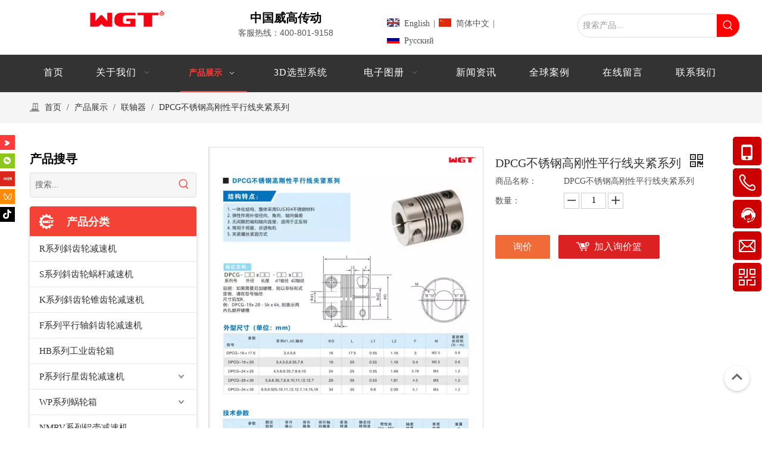

--- FILE ---
content_type: text/html;charset=utf-8
request_url: https://www.hzwgcd.com/pd43444300.html
body_size: 67420
content:
<!DOCTYPE html> <html lang="zh" prefix="og: http://ogp.me/ns#" style="height: auto;"> <head> <link rel="preconnect" href="https://iqrorwxhninlmo5p.leadongcdn.com"/> <link rel="preconnect" href="https://rororwxhninlmo5p.leadongcdn.com"/> <link rel="preconnect" href="https://jprorwxhninlmo5p.leadongcdn.com"/><script>document.write=function(e){documentWrite(document.currentScript,e)};function documentWrite(documenturrentScript,e){var i=document.createElement("span");i.innerHTML=e;var o=i.querySelectorAll("script");if(o.length)o.forEach(function(t){if(t.src&&t.src!=""){var script=document.createElement("script");script.src=t.src;document.body.appendChild(script)}});document.body.appendChild(i)}
window.onloadHack=function(func){if(!!!func||typeof func!=="function")return;if(document.readyState==="complete")func();else if(window.addEventListener)window.addEventListener("load",func,false);else if(window.attachEvent)window.attachEvent("onload",func,false)};</script> <title>DPCG不锈钢高刚性平行线夹紧系列, DPCG不锈钢高刚性平行线夹紧系列, 高刚性平行线夹紧, 平行线夹紧 供应 - WGT中国威高传动_中国著名的减速器_电机_专利齿轮箱制造商</title> <meta name="keywords" content="DPCG不锈钢高刚性平行线夹紧系列,高刚性平行线夹紧,平行线夹紧"/> <meta name="description" content="WGT中国威高传动_中国著名的减速器_电机_专利齿轮箱制造商专业生产销售DPCG不锈钢高刚性平行线夹紧系列, DPCG不锈钢高刚性平行线夹紧系列, 高刚性平行线夹紧, 平行线夹紧。DPCG不锈钢高刚性平行线夹紧系列价格低廉，质量上乘，欢迎新老客户咨询。"/> <link data-type="dns-prefetch" data-domain="jprorwxhninlmo5p.leadongcdn.com" rel="dns-prefetch" href="//jprorwxhninlmo5p.leadongcdn.com"> <link data-type="dns-prefetch" data-domain="iqrorwxhninlmo5p.leadongcdn.com" rel="dns-prefetch" href="//iqrorwxhninlmo5p.leadongcdn.com"> <link data-type="dns-prefetch" data-domain="rororwxhninlmo5p.leadongcdn.com" rel="dns-prefetch" href="//rororwxhninlmo5p.leadongcdn.com"> <link rel="amphtml" href="https://www.hzwgcd.com/amp/pd43444300.html"/> <link rel="canonical" href="https://www.hzwgcd.com/pd43444300.html"/> <meta name="applicable-device" content="pc,mobile"/> <meta http-equiv="Cache-Control" content="no-transform"/> <meta http-equiv="X-UA-Compatible" content="IE=edge"/> <meta name="renderer" content="webkit"/> <meta http-equiv="Content-Type" content="text/html; charset=utf-8"/> <meta name="viewport" content="width=device-width, initial-scale=1, user-scalable=no"/> <link href="https://iqrorwxhninlmo5p.leadongcdn.com/cloud/opBpkKilRljSpnnmojljj/234-800-800.jpg" as="image" rel="preload" fetchpriority="high"/> <link rel="icon" href="//iqrorwxhninlmo5p.leadongcdn.com/cloud/moBqkKilRlmSljqpolop/favicon.ico"> <link rel="preload" type="text/css" as="style" href="//iqrorwxhninlmo5p.leadongcdn.com/concat/7jikKBaeh4RciSoqipkpjpjmlol/static/assets/widget/mobile_head/style10/style10.css,/static/assets/widget/mobile_head/css/headerStyles.css,/static/assets/widget/style/component/langBar/langBar.css,/static/assets/widget/style/component/follow/widget_setting_iconSize/iconSize24.css,/static/assets/style/bootstrap/cus.bootstrap.grid.system.css,/static/assets/style/fontAwesome/4.7.0/css/font-awesome.css,/static/assets/style/iconfont/iconfont.css,/static/assets/widget/script/plugins/gallery/colorbox/colorbox.css,/static/assets/style/bootstrap/cus.bootstrap.grid.system.split.css,/static/assets/widget/script/plugins/picture/animate.css,/static/assets/widget/style/component/pictureNew/widget_setting_description/picture.description.css,/static/assets/widget/style/component/pictureNew/public/public.css,/static/assets/widget/style/component/graphic/graphic.css,/static/assets/widget/script/plugins/tooltipster/css/tooltipster.css" onload="this.onload=null;this.rel='stylesheet'"/> <link rel="preload" type="text/css" as="style" href="//rororwxhninlmo5p.leadongcdn.com/concat/srinKBute5ReiSoqipkpjpjmlol/static/assets/widget/style/component/follow/public/public.css,/static/assets/widget/style/component/layerslider/layerslider.css,/static/assets/widget/script/plugins/layerslider/css/layerslider.css,/static/assets/widget/style/component/onlineService/public/public.css,/static/assets/widget/style/component/onlineService/widget_setting_showStyle/fixed.css,/static/assets/widget/style/component/onlineService/widget_setting_showStyle/style7.css,/static/assets/widget/style/component/follow/widget_setting_iconSize/iconSize32.css,/static/assets/widget/style/component/mailCollection/mailCollection.css,/static/assets/widget/style/component/onlineService/widget_setting_showStyle/float.css,/static/assets/widget/style/component/onlineService/widget_setting_showStyle/style6.css" onload="this.onload=null;this.rel='stylesheet'"/> <link rel="stylesheet" type="text/css" href="//iqrorwxhninlmo5p.leadongcdn.com/concat/7jikKBaeh4RciSoqipkpjpjmlol/static/assets/widget/mobile_head/style10/style10.css,/static/assets/widget/mobile_head/css/headerStyles.css,/static/assets/widget/style/component/langBar/langBar.css,/static/assets/widget/style/component/follow/widget_setting_iconSize/iconSize24.css,/static/assets/style/bootstrap/cus.bootstrap.grid.system.css,/static/assets/style/fontAwesome/4.7.0/css/font-awesome.css,/static/assets/style/iconfont/iconfont.css,/static/assets/widget/script/plugins/gallery/colorbox/colorbox.css,/static/assets/style/bootstrap/cus.bootstrap.grid.system.split.css,/static/assets/widget/script/plugins/picture/animate.css,/static/assets/widget/style/component/pictureNew/widget_setting_description/picture.description.css,/static/assets/widget/style/component/pictureNew/public/public.css,/static/assets/widget/style/component/graphic/graphic.css,/static/assets/widget/script/plugins/tooltipster/css/tooltipster.css"/> <link rel="stylesheet" type="text/css" href="//rororwxhninlmo5p.leadongcdn.com/concat/srinKBute5ReiSoqipkpjpjmlol/static/assets/widget/style/component/follow/public/public.css,/static/assets/widget/style/component/layerslider/layerslider.css,/static/assets/widget/script/plugins/layerslider/css/layerslider.css,/static/assets/widget/style/component/onlineService/public/public.css,/static/assets/widget/style/component/onlineService/widget_setting_showStyle/fixed.css,/static/assets/widget/style/component/onlineService/widget_setting_showStyle/style7.css,/static/assets/widget/style/component/follow/widget_setting_iconSize/iconSize32.css,/static/assets/widget/style/component/mailCollection/mailCollection.css,/static/assets/widget/style/component/onlineService/widget_setting_showStyle/float.css,/static/assets/widget/style/component/onlineService/widget_setting_showStyle/style6.css"/> <link rel="preload" type="text/css" as="style" href="//rororwxhninlmo5p.leadongcdn.com/concat/wqiiKBuwfvRgiSoqrmqqiioonkl/static/assets/widget/style/component/langBar/langBar.css,/static/assets/widget/style/component/prodSearchNew/prodSearchNew.css,/static/assets/widget/style/component/prodsearch/prodsearch.css,/static/assets/widget/script/plugins/smartmenu/css/navigation.css,/static/assets/widget/style/component/position/position.css,/static/assets/widget/style/component/prodGroupCategory/prodGroupCategory.css,/static/assets/widget/style/component/articlecategory/slightsubmenu.css,/static/assets/widget/style/component/prodGroupCategory/proGroupCategoryFix.css,/static/assets/widget/style/component/proddetail/public/public.css,/static/assets/widget/style/component/proddetail/public/comment.css,/static/assets/widget/style/component/proddetail/label/label.css,/static/assets/widget/style/component/orderList/public/public.css,/static/assets/widget/script/plugins/videojs/video-js.min.css,/static/assets/widget/script/plugins/select2/select2.css" onload="this.onload=null;this.rel='stylesheet'"/> <link rel="preload" type="text/css" as="style" href="//jprorwxhninlmo5p.leadongcdn.com/concat/1lilKBz64uRaiSoqrmqqiioonkl/static/assets/widget/style/component/tiptap_richText/tiptap_richText.css,/static/assets/widget/script/plugins/owlcarousel/owl.carousel.css,/static/assets/widget/script/plugins/owlcarousel/owl.theme.css,/static/assets/widget/style/component/proddetail/widget_style/viewer.min.css,/static/assets/widget/script/plugins/easyzoom/css/easyzoom.css,/static/assets/widget/script/plugins/gallery/colorbox/colorbox.css,/static/assets/widget/script/plugins/owlcarousel/masterslider.css,/static/assets/widget/script/plugins/owlcarousel/style.css,/static/assets/widget/script/plugins/owlcarousel/ms-showcase2.css,/static/assets/widget/style/component/proddetail/widget_style/style_2.css,/static/assets/widget/script/plugins/Magnifier/css/photoswipe.css,/static/assets/widget/script/plugins/Magnifier/css/default-skin.css,/static/assets/widget/style/component/shoppingcartStatus/shoppingcartStatus.css,/static/assets/widget/script/plugins/slick/slick.css" onload="this.onload=null;this.rel='stylesheet'"/> <link rel="preload" type="text/css" as="style" href="//iqrorwxhninlmo5p.leadongcdn.com/concat/upiiKBawedRfiSoqrmqqiioonkl/static/assets/widget/style/component/prodlistAsync/widget_style/style_11.css,/static/assets/widget/style/component/quicknavigation/quicknavigation.css,/static/assets/widget/style/component/form/form.css,/static/assets/widget/script/plugins/form/select2.css,/static/assets/widget/style/component/inquire/inquire.css,/static/assets/widget/script/plugins/air-datepicker/css/datepicker.css" onload="this.onload=null;this.rel='stylesheet'"/> <link rel="stylesheet" type="text/css" href="//rororwxhninlmo5p.leadongcdn.com/concat/wqiiKBuwfvRgiSoqrmqqiioonkl/static/assets/widget/style/component/langBar/langBar.css,/static/assets/widget/style/component/prodSearchNew/prodSearchNew.css,/static/assets/widget/style/component/prodsearch/prodsearch.css,/static/assets/widget/script/plugins/smartmenu/css/navigation.css,/static/assets/widget/style/component/position/position.css,/static/assets/widget/style/component/prodGroupCategory/prodGroupCategory.css,/static/assets/widget/style/component/articlecategory/slightsubmenu.css,/static/assets/widget/style/component/prodGroupCategory/proGroupCategoryFix.css,/static/assets/widget/style/component/proddetail/public/public.css,/static/assets/widget/style/component/proddetail/public/comment.css,/static/assets/widget/style/component/proddetail/label/label.css,/static/assets/widget/style/component/orderList/public/public.css,/static/assets/widget/script/plugins/videojs/video-js.min.css,/static/assets/widget/script/plugins/select2/select2.css"/> <link rel="stylesheet" type="text/css" href="//jprorwxhninlmo5p.leadongcdn.com/concat/1lilKBz64uRaiSoqrmqqiioonkl/static/assets/widget/style/component/tiptap_richText/tiptap_richText.css,/static/assets/widget/script/plugins/owlcarousel/owl.carousel.css,/static/assets/widget/script/plugins/owlcarousel/owl.theme.css,/static/assets/widget/style/component/proddetail/widget_style/viewer.min.css,/static/assets/widget/script/plugins/easyzoom/css/easyzoom.css,/static/assets/widget/script/plugins/gallery/colorbox/colorbox.css,/static/assets/widget/script/plugins/owlcarousel/masterslider.css,/static/assets/widget/script/plugins/owlcarousel/style.css,/static/assets/widget/script/plugins/owlcarousel/ms-showcase2.css,/static/assets/widget/style/component/proddetail/widget_style/style_2.css,/static/assets/widget/script/plugins/Magnifier/css/photoswipe.css,/static/assets/widget/script/plugins/Magnifier/css/default-skin.css,/static/assets/widget/style/component/shoppingcartStatus/shoppingcartStatus.css,/static/assets/widget/script/plugins/slick/slick.css"/> <link rel="stylesheet" type="text/css" href="//iqrorwxhninlmo5p.leadongcdn.com/concat/upiiKBawedRfiSoqrmqqiioonkl/static/assets/widget/style/component/prodlistAsync/widget_style/style_11.css,/static/assets/widget/style/component/quicknavigation/quicknavigation.css,/static/assets/widget/style/component/form/form.css,/static/assets/widget/script/plugins/form/select2.css,/static/assets/widget/style/component/inquire/inquire.css,/static/assets/widget/script/plugins/air-datepicker/css/datepicker.css"/> <style>@media(min-width:990px){[data-type="rows"][data-level="rows"]{display:flex}}</style> <style id="speed3DefaultStyle">@supports not(aspect-ratio:1/1){.prodlist-wrap li .prodlist-cell{position:relative;padding-top:100%;width:100%}.prodlist-lists-style-13 .prod_img_a_t13,.prodlist-lists-style-12 .prod_img_a_t12,.prodlist-lists-style-nophoto-11 .prod_img_a_t12{position:unset !important;min-height:unset !important}.prodlist-wrap li .prodlist-picbox img{position:absolute;width:100%;left:0;top:0}}.piclist360 .prodlist-pic4-3 li .prodlist-display{max-width:100%}@media(max-width:600px){.prodlist-fix-num li{width:50% !important}}</style> <template id="appdStylePlace"></template> <link href="//rororwxhninlmo5p.leadongcdn.com/theme/ikjjKBlkliSRkoilRliSlnonRmjSRojSjrrnililrqnior/style/style.css" type="text/css" rel="preload" as="style" onload="this.onload=null;this.rel='stylesheet'" data-theme="true"/> <link href="//rororwxhninlmo5p.leadongcdn.com/theme/ikjjKBlkliSRkoilRliSlnonRmjSRojSjrrnililrqnior/style/style.css" type="text/css" rel="stylesheet"/> <style guid='u_2ea7eecabadb48e7bcee3711b395069e' emptyRender='true' placeholder='true' type='text/css'></style> <link href="//iqrorwxhninlmo5p.leadongcdn.com/site-res/rmknKBlkliSRninlmoSRjmqkpnRmiSlplinrRljSjrroiiijirnnRoiSoqiplpnirorrSRok.css?1768183829264" rel="preload" as="style" onload="this.onload=null;this.rel='stylesheet'" data-extStyle="true" type="text/css" data-extAttr="20260112101556"/> <link href="//iqrorwxhninlmo5p.leadongcdn.com/site-res/rmknKBlkliSRninlmoSRjmqkpnRmiSlplinrRljSjrroiiijirnnRoiSoqiplpnirorrSRok.css?1768183829264" data-extAttr="20260112101556" type="text/css" rel="stylesheet"/> <template data-js-type='style_respond' data-type='inlineStyle'></template><template data-js-type='style_head' data-type='inlineStyle'><style guid='a4a1ab92-d8fc-4de2-8acd-8a004f8311a8' pm_pageStaticHack='' jumpName='head' pm_styles='head' type='text/css'>.sitewidget-langBar-20191205083945 .sitewidget-bd .front-icon-box.icon-style i{font-size:16px;color:#333 !important}.sitewidget-langBar-20191205083945 .sitewidget-bd .style21 #BzAUILbdFJBj-lang-drop-arrow{color:#333 !important}.sitewidget-langBar-20191205083945 .sitewidget-bd .style21 .lang-menu .lang-item a{color:#333 !important}.sitewidget-langBar-20191205083945 .sitewidget-bd .icon-style-i{font-size:16px;color:#333 !important}.sitewidget-langBar-20191205083945 .sitewidget-bd .lang-bar.style18.lang-style .lang-dropdown .block-iconbaseline-down{color:#333 !important}.sitewidget-langBar-20191205083945 .sitewidget-bd .lang-bar.style18.lang-style .lang-dropdown .lang-selected{color:#333 !important}.sitewidget-langBar-20191205083945 .sitewidget-bd .lang-bar.style18.lang-style .lang-dropdown .lang-menu a{color:#333 !important}.sitewidget-langBar-20191205083945 .sitewidget-bd .lang-bar.style18.lang-style .lang-dropdown .lang-menu{border-color:#333 !important}.sitewidget-langBar-20191205083945 .sitewidget-bd .lang-bar.style21.lang-style .lang-dropdown .lang-menu .menu-close-btn i{background:#333 !important}.sitewidget-langBar-20191205083945 .sitewidget-bd .front-icon-box i{font-size:20px;color:#333 !important}.sitewidget-langBar-20191205083945 .sitewidget-bd .front-icon-box.icon-style i{font-size:20px;color:#333 !important}.sitewidget-langBar-20191205083945 .sitewidget-bd .front-icon-box i:hover{color:#333 !important}.sitewidget-langBar-20191205083945 .lang-bar .lang-dropdown-front-icon{background:unset !important}.sitewidget-prodCategory-20201110113957.category-default-simple .sitewidget-bd>ul>li>a{font-size:15px;line-height:42px;color:#333}.sitewidget-prodCategory-20201110113957.category-default-simple .sitewidget-bd>ul>li>span{top:9px}.sitewidget-prodCategory-20201110113957.category-default-gray .sitewidget-bd>ul>li>span{right:16px}.sitewidget-prodCategory-20201110113957.category-default-simple .sitewidget-bd>ul>li>a:hover{color:#f44336}.sitewidget-prodCategory-20201110113957.category-default-simple i.list-mid-dot{top:18px;background:#333}.sitewidget-prodCategory-20201110113957.category-default-simple .sitewidget-bd>ul>li>a:hover+i.list-mid-dot{background:#f44336}.sitewidget-prodCategory-20201110113957.category-default-simple .sitewidget-bd li.on>a{color:#f44336 !important}.sitewidget-prodCategory-20201110113957.category-default-simple .sitewidget-bd>ul>li.on>a+i.list-mid-dot{background:#f44336}.sitewidget-prodDetail-20141125002617 .proddetail-wrap .video-js video{height:100% !important}.sitewidget-prodDetail-20141125002617 .prodetail-slider .prod-pic-item .prodetail-slider-btn{color:black}.sitewidget-prodDetail-20141125002617 .ms-skin-default .ms-nav-next,.sitewidget-prodDetail-20141125002617 .ms-skin-default .ms-nav-prev{color:black}.sitewidget-prodDetail-20141125002617 .pro-this-prodBrief table{max-width:100%}.sitewidget-prodDetail-20141125002617 #orderModel{display:inline-block}.sitewidget-prodDetail-20141125002617 #paypalBtn #paypal-button-container{padding:0}.sitewidget-prodDetail-20141125002617 #paypalBtn #paypal-button-container .paypal-buttons>iframe.component-frame{z-index:1}.proddetail-picArea{position:relative}.sitewidget-prodDetail-20141125002617 .switch3D{bottom:10px}@media(max-width:990px){.sitewidget-prodDetail-20141125002617 .threeDBox{top:20px}}@media(max-width:569px){.sitewidget-prodDetail-20141125002617 .threeDBox{top:0}}@media(max-width:500px){.sitewidget-prodDetail-20141125002617 .switch3D{bottom:15px}}.new-threed-box{position:fixed;top:50%;left:50%;transform:translate(-50%,-50%);box-shadow:0 0 20px 0 rgba(0,0,0,0.2);z-index:10000000000000;line-height:1;border-radius:10px}.new-threed-box iframe{width:950px;height:720px;max-width:100vw;max-height:100vh;border-radius:10px;border:0}.new-threed-box iframe .only_full_width{display:block !important}.new-threed-box .close{position:absolute;right:11px;top:12px;width:18px;height:18px;cursor:pointer}@media(max-width:800px){.new-threed-box iframe{width:100vw;height:100vh;border-radius:0}.new-threed-box{border-radius:0}}.sitewidget-prodDetail-20141125002617 .sitewidget-bd .tinymce-render-box *{all:revert-layer}.sitewidget-prodDetail-20141125002617 .sitewidget-bd .tinymce-render-box img{vertical-align:middle;max-width:100%}.sitewidget-prodDetail-20141125002617 .sitewidget-bd .tinymce-render-box iframe{max-width:100%}.sitewidget-prodDetail-20141125002617 .sitewidget-bd .tinymce-render-box table{border-collapse:collapse}.sitewidget-prodDetail-20141125002617 .sitewidget-bd .tinymce-render-box *{margin:0}.sitewidget-prodDetail-20141125002617 .sitewidget-bd .tinymce-render-box table:not([cellpadding]) td,.sitewidget-prodDetail-20141125002617 .sitewidget-bd .tinymce-render-box table:not([cellpadding]) th{padding:.4rem}.sitewidget-prodDetail-20141125002617 .sitewidget-bd .tinymce-render-box table[border]:not([border="0"]):not([style*=border-width]) td,.sitewidget-prodDetail-20141125002617 .sitewidget-bd .tinymce-render-box table[border]:not([border="0"]):not([style*=border-width]) th{border-width:1px}.sitewidget-prodDetail-20141125002617 .sitewidget-bd .tinymce-render-box table[border]:not([border="0"]):not([style*=border-style]) td,.sitewidget-prodDetail-20141125002617 .sitewidget-bd .tinymce-render-box table[border]:not([border="0"]):not([style*=border-style]) th{border-style:solid}.sitewidget-prodDetail-20141125002617 .sitewidget-bd .tinymce-render-box table[border]:not([border="0"]):not([style*=border-color]) td,.sitewidget-prodDetail-20141125002617 .sitewidget-bd .tinymce-render-box table[border]:not([border="0"]):not([style*=border-color]) th{border-color:#ccc}.sitewidget-prodDetail-20141125002617 .sitewidget-bd h1.this-description-name{font-size:20px;line-height:27px;letter-spacing:0;text-align:left;color:#333}.sitewidget-prodDetail-20141125002617 .prod_member_desc{position:relative}.sitewidget-prodDetail-20141125002617 .prod_member_desc .prod_member_desc_pop{display:none;position:absolute;border:1px solid #ccc;background:#fff;width:300px;border-radius:6px;padding:5px 8px;left:0;z-index:1000}.sitewidget-prodDetail-20141125002617 .prod_member_desc .prod_member_desc_icon{margin:0 1px;width:12px;height:12px;cursor:pointer;transform:translateY(-4px)}.sitewidget-prodDetail-20141125002617 .prodDetail-tab-style .detial-cont-prodescription .detial-cont-tabslabel li a{font-size:18px;color:#fff}.sitewidget-prodDetail-20141125002617 .prodDetail-tab-style .detial-cont-prodescription .detial-cont-tabslabel,.sitewidget-prodDetail-20141125002617 .prodDetail-tab-style .detial-cont-prodescription .detial-cont-tabslabel li{background-color:#343434;line-height:39px}.sitewidget-prodDetail-20141125002617 .prodDetail-tab-style .detial-cont-prodescription .detial-cont-tabslabel li{height:39px}.sitewidget-prodDetail-20141125002617 .prodDetail-tab-style .detial-cont-prodescription .detial-cont-tabslabel li.on{background-color:#f44336;border-color:#f44336}.sitewidget-prodDetail-20141125002617 .prodDetail-tab-style .detial-cont-prodescription .detial-cont-tabslabel li.on a{color:#fff}.sitewidget-prodDetail-20141125002617 .prodDetail-tab-style .detial-cont-prodescription .detial-cont-tabslabel li.on{height:40px}.sitewidget-prodDetail-20141125002617 .page-width-container .detial-wrap-cont .detial-cont-index .tab-change-container{height:40px}.sitewidget-prodDetail-20141125002617 .page-width-container .detial-wrap-cont .detial-cont-index .detial-cont-prodescription .detial-cont-tabslabel{height:40px}.sitewidget-prodDetail-20141125002617 .page-width-container .detial-wrap-cont .detial-cont-index .detial-cont-prodescription .detial-cont-tabslabel li.on{background-color:#f44336;border-color:#f44336}.sitewidget-prodDetail-20141125002617 .page-width-container .detial-wrap-cont .detial-cont-index .detial-cont-prodescription .detial-cont-tabslabel li.on a{color:#fff}.sitewidget-prodDetail-20141125002617 .page-width-container .detial-wrap-cont .detial-cont-index .detial-cont-prodescription .detial-cont-tabslabel li{background-color:#343434}.sitewidget-form-20190829164520 #formsubmit{pointer-events:none}.sitewidget-form-20190829164520 #formsubmit.releaseClick{pointer-events:unset}.sitewidget-form-20190829164520 .form-horizontal input,.sitewidget-form-20190829164520 .form-horizontal span:not(.select2-selection--single),.sitewidget-form-20190829164520 .form-horizontal label,.sitewidget-form-20190829164520 .form-horizontal .form-builder button{height:22px !important;line-height:22px !important}.sitewidget-form-20190829164520 .uploadBtn{padding:4px 15px !important;height:22px !important;line-height:22px !important}.sitewidget-form-20190829164520 select,.sitewidget-form-20190829164520 input[type="text"],.sitewidget-form-20190829164520 input[type="password"],.sitewidget-form-20190829164520 input[type="datetime"],.sitewidget-form-20190829164520 input[type="datetime-local"],.sitewidget-form-20190829164520 input[type="date"],.sitewidget-form-20190829164520 input[type="month"],.sitewidget-form-20190829164520 input[type="time"],.sitewidget-form-20190829164520 input[type="week"],.sitewidget-form-20190829164520 input[type="number"],.sitewidget-form-20190829164520 input[type="email"],.sitewidget-form-20190829164520 input[type="url"],.sitewidget-form-20190829164520 input[type="search"],.sitewidget-form-20190829164520 input[type="tel"],.sitewidget-form-20190829164520 input[type="color"],.sitewidget-form-20190829164520 .uneditable-input{height:22px !important}.sitewidget-form-20190829164520.sitewidget-inquire .control-group .controls .select2-container .select2-selection--single .select2-selection__rendered{height:22px !important;line-height:22px !important}.sitewidget-form-20190829164520 textarea.cus-message-input{min-height:22px !important}.sitewidget-form-20190829164520 .add-on,.sitewidget-form-20190829164520 .add-on{height:22px !important;line-height:22px !important}.sitewidget-form-20190829164520 .input-valid-bg{background:#ffece8 !important;outline:0}.sitewidget-form-20190829164520 .input-valid-bg:focus{background:#fff !important;border:1px solid #f53f3f !important}.sitewidget-form-20190829164520 #formsubmit{border:0 solid #2e6da4;border-radius:4px;background:#f44336;color:#fff;font-size:14px;width:300px;height:30px}.sitewidget-form-20190829164520 #formsubmit:hover{border:0 solid #204d74;border-radius:4px;background:#333;color:#fff;font-size:14px}.sitewidget-form-20190829164520 #formreset{width:300px;font-size:14px;height:30px}.sitewidget-form-20190829164520 #formreset:hover{font-size:14px}.sitewidget-form-20190829164520 .submitGroup .controls{text-align:left}.sitewidget-form-20190829164520 .multiple-parent input[type='checkbox']+label:before{content:"";display:inline-block;width:12px;height:12px;border:1px solid #888;border-radius:3px;margin-right:6px;margin-left:6px;transition-duration:.2s}.sitewidget-form-20190829164520 .multiple-parent input[type='checkbox']:checked+label:before{width:50%;border-color:#888;border-left-color:transparent;border-top-color:transparent;-webkit-transform:rotate(45deg) translate(1px,-4px);transform:rotate(45deg) translate(1px,-4px);margin-right:12px;width:6px}.sitewidget-form-20190829164520 .multiple-parent input[type="checkbox"]{display:none}.sitewidget-form-20190829164520 .multiple-parent{display:none;width:100%}.sitewidget-form-20190829164520 .multiple-parent ul{list-style:none;width:100%;text-align:left;border-radius:4px;padding:10px 5px;box-sizing:border-box;height:auto;overflow-x:hidden;overflow-y:scroll;box-shadow:0 4px 5px 0 rgb(0 0 0 / 14%),0 1px 10px 0 rgb(0 0 0 / 12%),0 2px 4px -1px rgb(0 0 0 / 30%);background-color:#fff;margin:2px 0 0 0;border:1px solid #ccc;box-shadow:1px 1px 2px rgb(0 0 0 / 10%) inset}.sitewidget-form-20190829164520 .multiple-parent ul::-webkit-scrollbar{width:2px;height:4px}.sitewidget-form-20190829164520 .multiple-parent ul::-webkit-scrollbar-thumb{border-radius:5px;-webkit-box-shadow:inset 0 0 5px rgba(0,0,0,0.2);background:#4e9e97}.sitewidget-form-20190829164520 .multiple-parent ul::-webkit-scrollbar-track{-webkit-box-shadow:inset 0 0 5px rgba(0,0,0,0.2);border-radius:0;background:rgba(202,202,202,0.23)}.sitewidget-form-20190829164520 .multiple-select{width:100%;height:auto;min-height:40px;line-height:40px;border-radius:4px;padding-right:10px;padding-left:10px;box-sizing:border-box;overflow:hidden;background-size:auto 80%;border:1px solid #ccc;box-shadow:1px 1px 2px rgb(0 0 0 / 10%) inset;background-color:#fff;position:relative}.sitewidget-form-20190829164520 .multiple-select:after{content:'';position:absolute;top:50%;right:6px;width:0;height:0;border:8px solid transparent;border-top-color:#888;transform:translateY(calc(-50% + 4px));cursor:pointer}.sitewidget-form-20190829164520 .multiple-select span{line-height:28px;color:#666}.sitewidget-form-20190829164520 .multiple-parent label{color:#333;display:inline-flex;align-items:center;height:30px;line-height:22px;padding:0}.sitewidget-form-20190829164520 .select-content{display:inline-block;border-radius:4px;line-height:23px;margin:2px 2px 0 2px;padding:0 3px;border:1px solid #888;height:auto}.sitewidget-form-20190829164520 .select-delete{cursor:pointer}.sitewidget-form-20190829164520 select[multiple]{display:none}</style></template><template data-js-type='style_respond' data-type='inlineStyle'></template><template data-js-type='style_head' data-type='inlineStyle'></template><script data-ignoreMinify="true">
	function loadInlineStyle(){
		var allInlineStyle = document.querySelectorAll("template[data-type='inlineStyle']");
		var length = document.querySelectorAll("template[data-type='inlineStyle']").length;
		for(var i = 0;i < length;i++){
			var style = allInlineStyle[i].innerHTML;
			allInlineStyle[i].outerHTML = style;
		}
	}
loadInlineStyle();
</script> <link rel='preload' as='style' onload='this.onload=null;this.rel="stylesheet"' href='https://fonts.googleapis.com/css?family=Open+Sans:400,600|Abel&display=swap' data-type='1' type='text/css' media='all'/> <script type="text/javascript" data-src="//jprorwxhninlmo5p.leadongcdn.com/static/t-mjBpBKjKzqsiyj7r/assets/script/jquery-1.11.0.concat.js"></script> <script type="text/javascript" data-src="//ld-analytics.leadongcdn.com/iliiKBlnonRmrSSRRQRimSjplor/ltm-web.js?v=1768184156000"></script><script type="text/x-delay-ids" data-type="delayIds" data-device="pc" data-xtype="0" data-delayIds='[121246314,69594599,81685914,69594609,302958312,302968802,121246244,69594619,103652764,69594359,248774454,69594899,239075254,69594089,103652784,69595109,69594369,69594049,69595299,349159784,69595119,69594319,98693674,227464604,69594039,351764834,75688759,69593919,69595129]'></script> <meta name="msvalidate.01" content="4798BF57FB463334B6471CDFA815CE40"/> <meta name="google-site-verification" content="yvbhSTNZz9ZnK_RR1VZ081VlHvkt3RrfVKn-OvbL9qg"/><script guid='8905c23b-1149-4ddd-b4d2-4927d1d7dc88' pm_pageStaticHack='true' jumpName='head' pm_scripts='head' type='text/javascript'>try{(function(window,undefined){var phoenixSite=window.phoenixSite||(window.phoenixSite={});phoenixSite.lanEdition="ZH_CN";var page=phoenixSite.page||(phoenixSite.page={});page.cdnUrl="//iqrorwxhninlmo5p.leadongcdn.com";page.siteUrl="https://www.hzwgcd.com";page.lanEdition=phoenixSite.lanEdition;page._menu_prefix="";page._menu_trans_flag="";page._captcha_domain_prefix="captcha.c";page._pId="uCfUATWsRPnz";phoenixSite._sViewMode="true";phoenixSite._templateSupport="false";phoenixSite._singlePublish=
"false"})(this)}catch(e){try{console&&console.log&&console.log(e)}catch(e){}};</script> </script> <meta name="baidu-site-verification" content="code-kkE1Bsdbbi"/> <script id='u_7979412441b24f9a8cb0878c29125064' guid='u_7979412441b24f9a8cb0878c29125064' pm_script='init_top' type='text/javascript'>try{(function(window,undefined){var datalazyloadDefaultOptions=window.datalazyloadDefaultOptions||(window.datalazyloadDefaultOptions={});datalazyloadDefaultOptions["version"]="3.0.0";datalazyloadDefaultOptions["isMobileViewer"]="false";datalazyloadDefaultOptions["hasCLSOptimizeAuth"]="false";datalazyloadDefaultOptions["_version"]="3.0.0";datalazyloadDefaultOptions["isPcOptViewer"]="false"})(this);(function(window,undefined){window.__ph_optSet__='{"loadImgType":"0","isOpenFlagUA":true,"v30NewMode":"1","idsVer":"1","docReqType":"0","docDecrease":"1","docCallback":"1"}'})(this)}catch(e){try{console&&
console.log&&console.log(e)}catch(e){}};</script> <script id='u_964bbd4ec90c4828a0e1b8a72783fc1d' guid='u_964bbd4ec90c4828a0e1b8a72783fc1d' type='text/javascript'>try{var thisUrl=location.host;var referUrl=document.referrer;if(referUrl.indexOf(thisUrl)==-1)localStorage.setItem("landedPage",document.URL)}catch(e){try{console&&console.log&&console.log(e)}catch(e){}};</script> </head> <body class=" frontend-body-canvas "> <template data-js-type='globalBody' data-type='code_template'> <script type="text/javascript">(function(w,d,n,a,j,s){w[n]=w[n]||function(){return(w[n].a=w[n].a||[]).push(arguments)};j=d.createElement("script");j.async=true;j.src="https://sirius-it-site.lx.netease.com/site-sdk.js";j.onload=function(){setTimeout(()=>{__siteSDK__.setDefaultConfig({outerKey:"key97d07d6a1dc141afb0cd892bbd427b05"});__siteSDK__.init()},500)};s=d.getElementsByTagName("script")[0];s.parentNode.insertBefore(j,s)})(window,document,"__siteSDK__");</script> </template> <div id='backstage-headArea' headFlag='1' class='hideForMobile'><div class="outerContainer" data-mobileBg="true" id="outerContainer_1427372492867" data-type="outerContainer" data-level="rows"><div class="container-opened" data-type="container" data-level="rows" cnttype="backstage-container-mark"><div class="row" data-type="rows" data-level="rows" data-attr-xs="null" data-attr-sm="null"><div class="col-md-1" id="column_1619068395787" data-type="columns" data-level="columns"><div id="location_1619068395788" data-type="locations" data-level="rows"><div class="backstage-stwidgets-settingwrap" id="component_cqABCVhjbWEZ" data-scope="0" data-settingId="cqABCVhjbWEZ" data-relationCommonId="uCfUATWsRPnz" data-classAttr="sitewidget-placeHolder-20210422131315"> <div class="sitewidget-placeholder sitewidget-placeHolder-20210422131315"> <div class="sitewidget-bd"> <div class="resizee" style="height:32px"></div> </div> </div> <script type="text/x-delay-script" data-id="cqABCVhjbWEZ" data-jsLazyloadType="1" data-alias="placeHolder" data-jsLazyload='true' data-type="component" data-jsDepand='' data-jsThreshold='' data-cssDepand='' data-cssThreshold=''>(function(window,$,undefined){})(window,$);</script></div> </div></div><div class="col-md-2" id="column_1619069581128" data-type="columns" data-level="columns"><div id="location_1619069581129" data-type="locations" data-level="rows"><div class="backstage-stwidgets-settingwrap" scope="0" settingId="CZUfQJPetGpz" id="component_CZUfQJPetGpz" relationCommonId="uCfUATWsRPnz" classAttr="sitewidget-logo-20190825213858"> <div class="sitewidget-pictureNew sitewidget-logo sitewidget-logo-20190825213858"> <div class="sitewidget-bd"> <div class="picture-resize-wrap " style="position: relative; width: 100%; text-align: center; "> <span class="picture-wrap pic-style-default 666 " data-ee="" id="picture-wrap-CZUfQJPetGpz" style="display: inline-block; position: relative;max-width: 100%;"> <a class="imgBox mobile-imgBox" style="display: inline-block; position: relative;max-width: 100%;" href="/index.html"> <img class="lazy img-default-bgc" phoenix-lazyload="//iqrorwxhninlmo5p.leadongcdn.com/cloud/okBpkKilRlkSmilipmjij/WGT-CHINA-IPAD128.png" src="//iqrorwxhninlmo5p.leadongcdn.com/cloud/okBpkKilRlkSmilipmjij/WGT-CHINA-IPAD128.png" alt="WGT CHINA-IPAD128" title="WGT CHINA-IPAD128" phoenixLazyload='true'/> </a> </span> </div> </div> </div> </div> <script type="text/x-delay-script" data-id="CZUfQJPetGpz" data-jsLazyloadType="1" data-alias="logo" data-jsLazyload='true' data-type="component" data-jsDepand='["//rororwxhninlmo5p.leadongcdn.com/static/t-lkBpBKkKlplwsz7r/assets/widget/script/plugins/jquery.lazyload.js","//jprorwxhninlmo5p.leadongcdn.com/static/t-ilBoBKrKlwrolo7m/assets/widget/script/compsettings/comp.logo.settings.js"]' data-jsThreshold='5' data-cssDepand='' data-cssThreshold='5'>(function(window,$,undefined){try{(function(window,$,undefined){var respSetting={},temp;temp={};temp["alt"]="WGT CHINA-IPAD128";temp["title"]="WGT CHINA-IPAD128";temp["picAlignStyle"]="0";temp["picLink"]="";temp["src"]="//iqrorwxhninlmo5p.leadongcdn.com/cloud/okBpkKilRlkSmilipmjij/WGT-CHINA-IPAD128.png";temp["picHeight"]="33";temp["picWidth"]="128";temp["picDescJson"]="";respSetting["961"]=temp;temp={};temp["alt"]="WGT CHINA-M88";temp["title"]="WGT CHINA-M88";temp["picAlignStyle"]="0";temp["picLink"]=
"";temp["src"]="//iqrorwxhninlmo5p.leadongcdn.com/cloud/olBpkKilRlkSmilipmjjj/WGT-CHINA-M88.png";temp["picHeight"]="23";temp["picWidth"]="88";temp["picDescJson"]="";respSetting["0"]=temp;$(function(){$("#picture-wrap-CZUfQJPetGpz").on("webkitAnimationEnd webkitTransitionEnd mozAnimationEnd MSAnimationEnd oanimationend animationend",function(){var rmClass="animated bounce zoomIn pulse rotateIn swing fadeIn bounceInDown bounceInLeft bounceInRight bounceInUp fadeInDownBig fadeInLeftBig fadeInRightBig fadeInUpBig zoomInDown zoomInLeft zoomInRight zoomInUp";
$(this).removeClass(rmClass)});var version=$.trim("20200313131553");if(!!!version)version=undefined;if(phoenixSite.phoenixCompSettings&&typeof phoenixSite.phoenixCompSettings.logo!=="undefined"&&phoenixSite.phoenixCompSettings.logo.version==version&&typeof phoenixSite.phoenixCompSettings.logo.logoLoadEffect=="function"){phoenixSite.phoenixCompSettings.logo.logoLoadEffect("CZUfQJPetGpz",".sitewidget-logo-20190825213858","","",respSetting);if(!!phoenixSite.phoenixCompSettings.logo.version&&phoenixSite.phoenixCompSettings.logo.version!=
"1.0.0")loadAnimationCss();return}var resourceUrl="//iqrorwxhninlmo5p.leadongcdn.com/static/assets/widget/script/compsettings/comp.logo.settings.js?_\x3d1768183829264";if(phoenixSite&&phoenixSite.page){var cdnUrl=phoenixSite.page.cdnUrl;if(cdnUrl&&cdnUrl!="")resourceUrl=cdnUrl+"/static/assets/widget/script/compsettings/comp.logo.settings.js?_\x3d1768183829264"}var callback=function(){phoenixSite.phoenixCompSettings.logo.logoLoadEffect("CZUfQJPetGpz",".sitewidget-logo-20190825213858","","",respSetting);
if(!!phoenixSite.phoenixCompSettings.logo.version&&phoenixSite.phoenixCompSettings.logo.version!="1.0.0")loadAnimationCss()};if(phoenixSite.cachedScript)phoenixSite.cachedScript(resourceUrl,callback());else $.getScript(resourceUrl,callback())});function loadAnimationCss(){var link=document.createElement("link");link.rel="stylesheet";link.type="text/css";link.href="//rororwxhninlmo5p.leadongcdn.com/static/assets/widget/script/plugins/picture/animate.css?1768183829264";var head=document.getElementsByTagName("head")[0];
head.appendChild(link)}try{loadTemplateImg("sitewidget-logo-20190825213858")}catch(e){try{console&&(console.log&&console.log(e))}catch(e){}}})(window,jQuery)}catch(e){try{console&&console.log&&console.log(e)}catch(e){}}})(window,$);</script> </div></div><div class="col-md-3" id="column_1697619215144" data-type="columns" data-level="columns"><div id="location_1697619215145" data-type="locations" data-level="rows"><div class="backstage-stwidgets-settingwrap " id="component_jgUNAhTuSiLr" data-scope="0" data-settingId="jgUNAhTuSiLr" data-relationCommonId="uCfUATWsRPnz" data-classAttr="sitewidget-text-20231018165514"> <div class="sitewidget-text sitewidget-text-20231018165514 sitewidget-olul-liststyle"> <div class=" sitewidget-bd "> <div style="text-align: center;"><span style="color:#000000;"><span style="font-size:20px;"><span style="font-family:\9ED1\4F53;"><strong>中国威高传动</strong></span></span></span></div> <div style="text-align: center;">客服热线：<span style="font-family:Verdana,Geneva,sans-serif;">400-801-9158</span></div> </div> </div> <script type="text/x-delay-script" data-id="jgUNAhTuSiLr" data-jsLazyloadType="1" data-alias="text" data-jsLazyload='true' data-type="component" data-jsDepand='["//jprorwxhninlmo5p.leadongcdn.com/static/t-wrBpBKiKyixomp7r/assets/widget/script/compsettings/comp.text.settings.js"]' data-jsThreshold='5' data-cssDepand='' data-cssThreshold='5'>(function(window,$,undefined){})(window,$);</script><template data-type='js_template' data-settingId='jgUNAhTuSiLr'><script id='u_6048a987be2f46849e13edb8acf83b64' guid='u_6048a987be2f46849e13edb8acf83b64' type='text/javascript'>try{$(function(){$(".sitewidget-text-20231018165514 .sitewidget-bd a").each(function(){if($(this).attr("href"))if($(this).attr("href").indexOf("#")!=-1){console.log("anchor-link",$(this));$(this).attr("anchor-link","true")}})})}catch(e){try{console&&console.log&&console.log(e)}catch(e){}};</script></template> </div> </div></div><div class="col-md-2" id="column_1697618380343" data-type="columns" data-level="columns"><div id="location_1697618380344" data-type="locations" data-level="rows"><div class="backstage-stwidgets-settingwrap" scope="0" settingId="BzAUILbdFJBj" id="component_BzAUILbdFJBj" relationCommonId="uCfUATWsRPnz" classAttr="sitewidget-langBar-20191205083945"> <div class="sitewidget-langBar sitewidget-langBar-20191205083945"> <div class="sitewidget-bd"> <div class="lang-bar lang-bar-left "> <span class="lang-cont" data-lanCode="0" data-default="0"> <a href='https://wgt.net.cn' target="_blank" class="lang-a " target="_blank"> <div class="lang-sprites-slide sprites sprites-0"></div> <span class="langBar-lang-text">English</span> </a> </span> <span class="lang-div-mid">|</span> <span class="lang-cont" data-lanCode="1" data-default="0"> <a href='https://www.hzwgcd.com' target="_blank" class="lang-a " target="_blank"> <div class="lang-sprites-slide sprites sprites-1"></div> <span class="langBar-lang-text">简体中文</span> </a> </span> <span class="lang-div-mid">|</span> <span class="lang-cont" data-lanCode="5" data-default="0"> <a href='https://ru.wgt.net.cn' target="_blank" class="lang-a " target="_blank"> <div class="lang-sprites-slide sprites sprites-5"></div> <span class="langBar-lang-text">Pусский</span> </a> </span> </div> </div> </div> <template data-type='js_template' data-settingId='BzAUILbdFJBj'><script id='u_4952805d7dc542cd924cfdd90a0a93e1' guid='u_4952805d7dc542cd924cfdd90a0a93e1' type='text/javascript'>try{function sortableli(el,data,value){var newArr=[];if(value=="0"||value=="1"||value=="2"||value=="3"||value=="4"||value=="5"||value=="6"||value=="7"||value=="8"||value=="12"||value=="14"){for(var i=0;i<data.length;i++)el.find(".lang-cont").each(function(){if(data[i].isDefault=="0"){if($(this).attr("data-default")=="0")if($(this).attr("data-lancode")==data[i].islanCode){var cloneSpan=$(this).clone(true);newArr.push(cloneSpan)}}else if($(this).attr("data-default")=="1")if($(this).attr("data-lancode")==
data[i].islanCode){var cloneSpan=$(this).clone(true);newArr.push(cloneSpan)}});if(value=="0"||value=="6"||value=="3")var langDivMid=' \x3cspan class\x3d"lang-div-mid"\x3e|\x3c/span\x3e ';else if(value=="1"||value=="4"||value=="7"||value=="14")var langDivMid=' \x3cspan class\x3d"lang-div-mid"\x3e\x3c/span\x3e ';else if(value=="2"||value=="12"||value=="5"||value=="8")var langDivMid=' \x3cspan class\x3d"lang-div-mid"\x3e/\x3c/span\x3e ';else var langDivMid=' \x3cspan class\x3d"lang-div-mid"\x3e|\x3c/span\x3e ';
if(newArr.length>=0){el.find("span").remove();for(var i=0;i<newArr.length;i++){el.append(newArr[i]);if(i==newArr.length-1);else el.append(langDivMid)}}}else{for(var i=0;i<data.length;i++)el.find(".lang-item").each(function(){if(data[i].isDefault=="0"){if($(this).attr("data-default")=="0")if($(this).attr("data-lancode")==data[i].islanCode){var cloneSpan=$(this).clone(true);newArr.push(cloneSpan)}}else if($(this).attr("data-default")=="1")if($(this).attr("data-lancode")==data[i].islanCode){var cloneSpan=
$(this).clone(true);newArr.push(cloneSpan)}});if(newArr.length>=0){el.find(".lang-item").remove();for(var i=0;i<newArr.length;i++)if(value=="13")el.find(".langBar-easystyle-sub").append(newArr[i]);else el.find(".lang-menu").append(newArr[i])}}}$(function(){var dom=$(".sitewidget-langBar-20191205083945 .sitewidget-bd .lang-bar");var sortArr=[{"id":0,"islanCode":"0","isDefault":"0"},{"id":1,"islanCode":"1","isDefault":"0"},{"id":2,"islanCode":"5","isDefault":"0"}];if(sortArr!=""&&sortArr!=undefined)sortableli(dom,
sortArr,6)})}catch(e){try{console&&console.log&&console.log(e)}catch(e){}};</script></template> <script type="text/x-delay-script" data-id="BzAUILbdFJBj" data-jsLazyloadType="1" data-alias="langBar" data-jsLazyload='true' data-type="component" data-jsDepand='' data-jsThreshold='5' data-cssDepand='' data-cssThreshold='5'>(function(window,$,undefined){})(window,$);</script></div> </div></div><div class="col-md-1" id="column_1697619329625" data-type="columns" data-level="columns"><div id="location_1697619329626" data-type="locations" data-level="rows"><div class="backstage-stwidgets-settingwrap" id="component_npfYUheGydAr" data-scope="0" data-settingId="npfYUheGydAr" data-relationCommonId="uCfUATWsRPnz" data-classAttr="sitewidget-follow-20231018165919"> <div class="sitewidget-follow sitewidget-follow-20231018165919 icons-float-left "> <div class="sitewidget-bd"> <a class="follow-a youku " target="_blank" rel='nofollow' href="https://www.youku.com/profile/index/?uid=UNzMyMDkzNjA5Mg==" title="Youku" aria-label="Youku"> <span class=" upRotate social-icon-24 social-icon-default social-icon-tooltip social-icon-youku"></span> </a> <a class="follow-a weChat hasCode" target="_blank" rel='nofollow' title="微信" aria-label="微信"> <span class=" upRotate social-icon-24 social-icon-default social-icon-tooltip social-icon-wechat"></span> <div class="codeWrap"> <span class="triangle"></span> <img src="https://iqrorwxhninlmo5p.leadongcdn.com/cloud/onBpkKilRliSjopjjrlni/CNNETLXWM.png" alt="weChat" data-picheight="425" data-picwidth="300"/> </div> </a> <a class="follow-a redbook " target="_blank" rel='nofollow' href="https://www.xiaohongshu.com/user/profile/61f3a7de0000000010005965" title="小红书" aria-label="小红书"> <span class=" upRotate social-icon-24 social-icon-default social-icon-tooltip social-icon-redbook"></span> </a> <a class="follow-a weiVideo hasCode" target="_blank" rel='nofollow' href="https://v.kuaishou.com/7Mtd8e" title="微信视频号" aria-label="微信视频号"> <span class=" upRotate social-icon-24 social-icon-default social-icon-tooltip social-icon-weiVideo"></span> <div class="codeWrap"> <span class="triangle"></span> <img src="//iqrorwxhninlmo5p.leadongcdn.com/cloud/oiBpkKilRljSrpokqlljj/WGTwangzhanzhongwen3kefu.png" alt="facebook" data-picheight="170" data-picwidth="539"/> </div> </a> <a class="follow-a douyin " target="_blank" rel='nofollow' href="https://www.douyin.com/user/MS4wLjABAAAAfT_Ty6mHrI5FQCSt0ScWCHIoCquGiBxBOaTyIBflm2x5atjVFOf4ffZimOgAx_Xl?previous_page=web_code_link" title="抖音" aria-label="抖音"> <span class=" upRotate social-icon-24 social-icon-default social-icon-tooltip social-icon-douyin"></span> </a> </div> </div> <script type="text/x-delay-script" data-id="npfYUheGydAr" data-jsLazyloadType="1" data-alias="follow" data-jsLazyload='true' data-type="component" data-jsDepand='["//iqrorwxhninlmo5p.leadongcdn.com/static/t-jiBpBKpKwisxqs7n/assets/widget/script/plugins/tooltipster/js/jquery.tooltipster.js"]' data-jsThreshold='5' data-cssDepand='' data-cssThreshold='5'>(function(window,$,undefined){try{$(function(){$(".sitewidget-follow-20231018165919 .follow-a:not('.hasCode')").tooltipster();phoenixSite.sitewidgets.showqrcode(".sitewidget-follow-20231018165919")})}catch(e){try{console&&console.log&&console.log(e)}catch(e){}}try{(function(window,$,undefined){$(function(){if(phoenixSite.lanEdition&&phoenixSite.lanEdition!="ZH_CN"){$(".follow-a.weChat").attr("title","WeChat");$(".follow-a.weiBo").attr("title","Weibo");$(".follow-a.weChat .social-follow-vert-text").text("WeChat");
$(".follow-a.weiBo .social-follow-vert-text").text("Weibo");$(".follow-a.weChat .social-follow-hori-text").text("WeChat");$(".follow-a.weiBo .social-follow-hori-text").text("Weibo")}})})(window,jQuery)}catch(e){try{console&&console.log&&console.log(e)}catch(e){}}})(window,$);</script> </div> </div></div><div class="col-md-3" id="column_1427372500904" data-type="columns" data-level="columns"><div class="row" data-type="rows" data-level="rows"><div class="col-md-11" id="column_1566740396088" data-type="columns" data-level="columns"><div id="location_1566740396091" data-type="locations" data-level="rows"><div class="backstage-stwidgets-settingwrap " scope="0" settingId="HdfplTPojQgz" id="component_HdfplTPojQgz" relationCommonId="uCfUATWsRPnz" classAttr="sitewidget-prodSearchNew-20190825214133"> <div class="sitewidget-searchNew sitewidget-prodSearchNew sitewidget-prodSearchNew-20190825214133 prodWrap"> <style type="text/css">
	.sitewidget-searchNew .search-box-wrap input[type="text"],.sitewidget-searchNew .search-box-wrap button {
		box-sizing: border-box;
		border: 0;
		display: block;
		background: 0;
		padding: 0;
		margin: 0;
	}
	.sitewidget-searchNew .insideLeft-search-box .search-box .search-fix-wrap .flex-wrap{
		display: flex;
		width: 100%;
		/*border: 1px solid rgb(221, 221, 221);*/
	}
	.sitewidget-searchNew .insideLeft-search-box .search-box .search-fix-wrap input[type="text"] {
		width: 100%;
	}
	.sitewidget-searchNew .insideLeft-search-box .search-box .search-fix-wrap .flex-wrap .input{
		flex: 1;
	}
	.sitewidget-searchNew .insideLeft-search-box .search-box .search-fix-wrap {
		position: relative
	}
	.sitewidget-searchNew .insideLeft-search-box .search-box .search-fix-wrap .search-svg {
		position: absolute;
		top: 0;
		left: 0px;
		display: flex;
		justify-content: center;
		align-items: center;
	}

	.prodDiv.margin20{
		margin-top:20px;
	}
	/*关键词设置*/
			.sitewidget-prodSearchNew-20190825214133 .colorbtn-search-box .search-box .search-fix-wrap {
			margin-right: 38px;
		}
	.sitewidget-prodSearchNew-20190825214133 .colorbtn-search-box .search-box .search-fix-wrap .inner-container{
		position: relative;
		height: unset;
		overflow: unset;
	}
		.sitewidget-prodSearchNew-20190825214133 .colorbtn-search-box .search-box .search-fix-wrap input[type="text"] {
			height: 38px;
			line-height: 38px;
			font-size: 14px;
			color: rgb(51, 51, 51);
			/*background-color: rgb(255, 255, 255);*/
			/*border: 1px solid rgb(221, 221, 221);*/
			/*border-radius: 50px 0 0 50px;*/
		}

	.sitewidget-prodSearchNew-20190825214133 .colorbtn-search-box .search-box form{
		border: 1px solid rgb(221, 221, 221);
		border-radius: 50px;
		background-color: rgb(255, 255, 255);
	}

		.sitewidget-prodSearchNew-20190825214133 .colorbtn-search-box .search-box .search-fix-wrap input[type="text"]::-webkit-input-placeholder{
			color: rgb(153, 153, 153);
		}
	/* 火狐 */
	.sitewidget-prodSearchNew-20190825214133 .colorbtn-search-box .search-box .search-fix-wrap input[type="text"]::-moz-placeholder {
		color: rgb(153, 153, 153);
	}
	/*ie*/
	.sitewidget-prodSearchNew-20190825214133 .colorbtn-search-box .search-box .search-fix-wrap input[type="text"]::-ms-input-placeholder {
		color: rgb(153, 153, 153);
	}
		.sitewidget-prodSearchNew-20190825214133 .colorbtn-search-box .search-box .search-fix-wrap input[type="text"] {
			+height: 36px;
			+line-height: 36px;
		} /* IE7 Hack: height and line-height minus one */
		.sitewidget-prodSearchNew-20190825214133 .colorbtn-search-box .search-box .search-fix-wrap button {
			width: 38px;
			height: 38px;
			background-color: rgb(255, 0, 0);
			border-radius: 0 50px 50px 0;
		}
		.sitewidget-prodSearchNew-20190825214133 .colorbtn-search-box .search-box .search-fix-wrap button .icon-svg {
			width: 20px;
			height: 20px;
			fill: rgb(255, 255, 255);
		}


	/*新增设置搜索范围选项样式*/
		.sitewidget-prodSearchNew-20190825214133.prodWrap .prodDiv .prodUl li{
			font-size: 14px ;
		}
		.sitewidget-prodSearchNew-20190825214133.prodWrap .prodDiv .prodUl li{
			color: rgb(65, 125, 201) !important;
		}
			.sitewidget-prodSearchNew-20190825214133.prodWrap .prodDiv .prodUl li:hover{
				color: rgb(255 108 0) !important;
			}
			.sitewidget-prodSearchNew-20190825214133.prodWrap .prodDiv .prodUl li{
				text-align: left;
			}

	@media (min-width: 900px){
		.sitewidget-prodSearchNew-20190825214133 .positionLeft .search-keywords{
			line-height: 38px;
		}
		.sitewidget-prodSearchNew-20190825214133 .positionRight .search-keywords{
			line-height: 38px;
		}
	}
	.sitewidget-prodSearchNew-20190825214133 .positionDrop .search-keywords{
		border:1px solid rgb(255, 255, 255);
		border-top:0;
		}
	.sitewidget-prodSearchNew-20190825214133 .positionDrop q{
		margin-left:10px;
	}
	</style> <div class="sitewidget-bd"> <div class="search-box-wrap colorbtn-search-box "> <div class="search-box "> <form action="/phoenix/admin/prod/search" onsubmit="return checkSubmit(this)" method="get" novalidate> <div class="search-fix-wrap 5" style="display: flex;"> <div class="inner-container unshow-flag" style="display: none;"> <span class="inner-text unshow-flag"></span> <span class="">&nbsp;:</span> </div> <input type="text" name="searchValue" value="" placeholder="搜索产品..." autocomplete="off" aria-label="搜索产品..."/> <input type="hidden" name="menuPrefix" value=""/> <input type="hidden" name="searchProdStyle" value=""/> <input type="hidden" name="searchComponentSettingId" value="HdfplTPojQgz"/> <button class="search-btn" type="submit" aria-label="热门关键词："> <svg xmlns="http://www.w3.org/2000/svg" xmlns:xlink="http://www.w3.org/1999/xlink" t="1660616305377" class="icon icon-svg shape-search" viewBox="0 0 1024 1024" version="1.1" p-id="26257" width="20" height="20"><defs><style type="text/css">@font-face{font-family:feedback-iconfont;src:url("//at.alicdn.com/t/font_1031158_u69w8yhxdu.woff2?t=1630033759944") format("woff2"),url("//at.alicdn.com/t/font_1031158_u69w8yhxdu.woff?t=1630033759944") format("woff"),url("//at.alicdn.com/t/font_1031158_u69w8yhxdu.ttf?t=1630033759944") format("truetype")}</style></defs><path d="M147.9168 475.5968a291.2768 291.2768 0 1 1 582.5024 0 291.2768 291.2768 0 0 1-582.5024 0z m718.848 412.416l-162.9696-162.8672a362.3424 362.3424 0 0 0 99.4816-249.5488A364.0832 364.0832 0 1 0 439.1936 839.68a361.8304 361.8304 0 0 0 209.5104-66.6624l166.5024 166.5024a36.4544 36.4544 0 0 0 51.5072-51.5072" p-id="26258"/></svg> </button> </div> </form> </div> </div> <script id="prodSearch" type="application/ld+json">
            {
                "@context": "http://schema.org",
                "@type": "WebSite",
                "name" : "WGT中国威高传动_中国著名的减速器_电机_专利齿轮箱制造商",
                "url": "https://www.hzwgcd.com",
                "potentialAction": {
                    "@type": "SearchAction",
                    "target": "http://www.hzwgcd.com/phoenix/admin/prod/search?searchValue={search_term_string!''}",
                    "query-input": "required name=search_term_string"
                }
            }
        </script> <div class="prodDiv "> <input type="hidden" id="prodCheckList" name="prodCheckList" value="name&amp;&amp;model"> <input type="hidden" id="prodCheckIdList" name="prodCheckIdList" value="name&amp;&amp;model"> <i class="triangle"></i> <ul class="prodUl unshow-flag" id="prodULs"> <li search="rangeAll" class="prodUlLi fontColorS0 fontColorS1hover unshow-flag" id="rangeAll" style="display: none">全部</li> <li search="name" class="prodUlLi fontColorS0 fontColorS1hover unshow-flag" id="name" style="display: none">产品名称</li> <li search="keyword" class="prodUlLi fontColorS0 fontColorS1hover unshow-flag" id="keyword" style="display: none">关键词</li> <li search="model" class="prodUlLi fontColorS0 fontColorS1hover unshow-flag" id="model" style="display: none">产品型号</li> <li search="summary" class="prodUlLi fontColorS0 fontColorS1hover unshow-flag" id="summary" style="display: none">产品摘要</li> <li search="desc" class="prodUlLi fontColorS0 fontColorS1hover unshow-flag" id="desc" style="display: none">产品描述</li> <li search="" class="prodUlLi fontColorS0 fontColorS1hover unshow-flag" id="all" style="display: none">全文搜索</li> <input type="hidden" value="0" id="funcProdPrivatePropertiesLi"/> </ul> </div> <div class="prodDivrecomend 2"> <ul class="prodUl"> </ul> </div> <svg xmlns="http://www.w3.org/2000/svg" width="0" height="0" class="hide"> <symbol id="icon-search" viewBox="0 0 1024 1024"> <path class="path1" d="M426.667 42.667q78 0 149.167 30.5t122.5 81.833 81.833 122.5 30.5 149.167q0 67-21.833 128.333t-62.167 111.333l242.333 242q12.333 12.333 12.333 30.333 0 18.333-12.167 30.5t-30.5 12.167q-18 0-30.333-12.333l-242-242.333q-50 40.333-111.333 62.167t-128.333 21.833q-78 0-149.167-30.5t-122.5-81.833-81.833-122.5-30.5-149.167 30.5-149.167 81.833-122.5 122.5-81.833 149.167-30.5zM426.667 128q-60.667 0-116 23.667t-95.333 63.667-63.667 95.333-23.667 116 23.667 116 63.667 95.333 95.333 63.667 116 23.667 116-23.667 95.333-63.667 63.667-95.333 23.667-116-23.667-116-63.667-95.333-95.333-63.667-116-23.667z"></path> </symbol> </svg> </div> </div> <template data-type='js_template' data-settingId='HdfplTPojQgz'><script id='u_4e2f42735e784a1ba807ee9a2d4ae60b' guid='u_4e2f42735e784a1ba807ee9a2d4ae60b' type='text/javascript'>try{function isAliyunSignedUrl(u){return/^https?:\/\/.+\?.*(OSSAccessKeyId|Signature|x-oss-security-token)=/i.test(u)}function escapeHTML(html){return html.replace(/&/g,"\x26amp;").replace(/</g,"\x26lt;").replace(/>/g,"\x26gt;").replace(/"/g,"\x26quot;")}function checkSubmit(form){var $input=$(form).find('input[name\x3d"searchValue"]');var v=$input.val();if(!v){alert("\u8bf7\u8f93\u5165\u5173\u952e\u8bcd");return false}if(isAliyunSignedUrl(v)){var imgUrlJson={bucket:$input.attr("data-bucket"),key:$input.attr("data-key")};
$input.val(JSON.stringify(imgUrlJson));return true}$input.val(escapeHTML(v));return true}}catch(e){try{console&&console.log&&console.log(e)}catch(e){}};</script></template> </div> <script type="text/x-delay-script" data-id="HdfplTPojQgz" data-jsLazyloadType="1" data-alias="prodSearchNew" data-jsLazyload='true' data-type="component" data-jsDepand='' data-jsThreshold='5' data-cssDepand='' data-cssThreshold='5'>(function(window,$,undefined){try{function setInputPadding(){console.log("diyici");var indent=$(".sitewidget-prodSearchNew-20190825214133 .search-fix-wrap .inner-container").innerWidth();if("colorbtn-search-box"=="slideLeft-search-box")if($(".sitewidget-prodSearchNew-20190825214133 .search-fix-wrap input[name\x3dsearchValue]").hasClass("isselect"))indent=indent-15;else if(!$("#component_HdfplTPojQgz .prodWrap .search-fix-wrap input[name\x3dsearchProdStyle]").hasClass("oneSelect"))indent=indent-45;
else indent=indent-15;if("colorbtn-search-box"=="showUnder-search-box")if($(".sitewidget-prodSearchNew-20190825214133 .search-fix-wrap input[name\x3dsearchValue]").hasClass("isselect"))indent=indent-5;else if(!$("#component_HdfplTPojQgz .prodWrap .search-fix-wrap input[name\x3dsearchProdStyle]").hasClass("oneSelect"))indent=indent-45;else indent=indent-5;if("colorbtn-search-box"=="slideLeftRight-search-box")if($(".sitewidget-prodSearchNew-20190825214133 .search-fix-wrap input[name\x3dsearchValue]").hasClass("isselect"))indent=
indent-9;else if(!$("#component_HdfplTPojQgz .prodWrap .search-fix-wrap input[name\x3dsearchProdStyle]").hasClass("oneSelect"))indent=indent-45;else indent=indent-9;if("colorbtn-search-box"=="insideLeft-search-box"){$(".sitewidget-prodSearchNew-20190825214133 .search-fix-wrap .search-svg").css("left",0+"px");indent=indent;var inderwidth=$(".sitewidget-prodSearchNew-20190825214133 .search-svg").width();$(".sitewidget-prodSearchNew-20190825214133 .inner-container").css("left",inderwidth+"px")}$(".sitewidget-prodSearchNew-20190825214133 .search-fix-wrap input[name\x3dsearchValue]").css("padding-left",
+"px");if($(".arabic-exclusive").length!==0&&"colorbtn-search-box"=="slideLeftRight-search-box")$(".sitewidget-prodSearchNew-20190825214133 .search-fix-wrap input[name\x3dsearchValue]").css({"padding-left":"10px","padding-right":indent+2*38+"px"})}function getUrlParam(name){var reg=new RegExp("(^|\x26)"+name+"\x3d([^\x26]*)(\x26|$)","i");var r=window.location.search.substr(1).match(reg);if(r!=null)return decodeURIComponent(r[2].replace(/\+/g,"%20"));else return null}$(function(){try{function escapeHTML(html){return html.replace(/&/g,
"\x26amp;").replace(/</g,"\x26lt;").replace(/>/g,"\x26gt;").replace(/"/g,"\x26quot;")}var searchValueAfter=getUrlParam("searchValue");var searchProdStyleVal=getUrlParam("searchProdStyle");if(!searchProdStyleVal)searchProdStyleVal="";if(!searchValueAfter){var reg=new RegExp("^/search/([^/]+).html");var r=window.location.pathname.match(reg);if(!!r)searchValueAfter=r[1]}var isChange=false;if(searchValueAfter!=null&&searchProdStyleVal!="picture")$(".sitewidget-prodSearchNew-20190825214133 .search-fix-wrap input[name\x3dsearchValue]").val(escapeHTML(decodeURIComponent(searchValueAfter)));
$(".sitewidget-prodSearchNew-20190825214133 .search-fix-wrap input[name\x3dsearchValue]").on("focus",function(){if(searchValueAfter!=null&&!isChange)$(".sitewidget-prodSearchNew-20190825214133 .search-fix-wrap input[name\x3dsearchValue]").val("")});$(".sitewidget-prodSearchNew-20190825214133 .search-fix-wrap input[name\x3dsearchValue]").on("blur",function(){if(!isChange)if(searchValueAfter!=null&&searchProdStyleVal!="picture")$(".sitewidget-prodSearchNew-20190825214133 .search-fix-wrap input[name\x3dsearchValue]").val(decodeURIComponent(searchValueAfter))});
$(".sitewidget-prodSearchNew-20190825214133 .search-fix-wrap input[name\x3dsearchValue]").on("input",function(){isChange=true});$(".sitewidget-prodSearchNew-20190825214133 .search-fix-wrap input[name\x3dsearchValue]").on("change",function(){isChange=true});$(".sitewidget-prodSearchNew-20190825214133 .search-fix-wrap input[name\x3dsearchValue]").css("text-indent","0!important");if("colorbtn-search-box"=="insideLeft-search-box"){$(".sitewidget-prodSearchNew-20190825214133 .search-fix-wrap input[name\x3dsearchValue]").css("text-indent",
0);var inderwidth=$(".sitewidget-prodSearchNew-20190825214133 .search-svg").width();console.log("inderwidth",inderwidth);$(".sitewidget-prodSearchNew-20190825214133 .search-fix-wrap input[name\x3dsearchValue]").css("padding-left",0+"px");$(".sitewidget-prodSearchNew-20190825214133 .search-fix-wrap input[name\x3dsearchValue]").css("margin-left",inderwidth+"px");$(".sitewidget-prodSearchNew-20190825214133 .search-svg").css("left","0px");$(".sitewidget-prodSearchNew-20190825214133 .insideLeft-search-box .search-box .search-fix-wrap .flex-wrap .search-btn-pic").unbind("click").bind("click",
function(){var _this=$(this);var fileInput=$('\x3cinput type\x3d"file" accept\x3d"image/*" style\x3d"display:none;"\x3e');fileInput.on("change",function(e){var inderwidth=$(".sitewidget-prodSearchNew-20190825214133 .search-svg").width();$(".sitewidget-prodSearchNew-20190825214133 .search-fix-wrap input[name\x3dsearchValue]").css("padding-left",0+"px");$(".sitewidget-prodSearchNew-20190825214133 .search-fix-wrap input[name\x3dsearchValue]").css("margin-left",inderwidth+"px");$(".sitewidget-prodSearchNew-20190825214133 .search-svg").css("left",
"0px");$(".sitewidget-prodSearchNew-20190825214133 .inner-container").hide();var file=e.target.files[0];if(file&&file.type.startsWith("image/")){if(file.size>10*1024*1024){alert("\u56fe\u7247\u5927\u5c0f\u4e0d\u5f97\u8d85\u8fc710MB");return}console.log("insideLeft-search-box:file",file);uploadImageWithJQuery(file)}else alert("\u8bf7\u9009\u62e9\u6709\u6548\u7684\u56fe\u7247\u6587\u4ef6");fileInput.remove()});fileInput.click()})}function uploadImageWithJQuery(file){const formData=new FormData;formData.append("filedata",
file);$.ajax({url:"/phoenix/admin/picture/upload",type:"POST",data:formData,processData:false,contentType:false,success:function(response){const data=JSON.parse(response);if(data.success){console.log("\u4e0a\u4f20\u6210\u529f:",data);$(".sitewidget-prodSearchNew-20190825214133 .insideLeft-search-box .search-box .search-fix-wrap .flex-wrap .search-btn-pic").css("pointer-events","none");$(".sitewidget-prodSearchNew-20190825214133 form").append('\x3cinput type\x3d"hidden" name\x3d"pid" placeholder\x3d"'+
data.pid+'"\x3e','\x3cinput type\x3d"hidden" name\x3d"pname" placeholder\x3d"'+data.pname+'"\x3e');$(".sitewidget-prodSearchNew-20190825214133 input[name\x3dsearchValue]").css("color","transparent");$(".sitewidget-prodSearchNew-20190825214133 input[name\x3dsearchValue]").val(data.purl);if(data.photoJson){$(".sitewidget-prodSearchNew-20190825214133 input[name\x3dsearchValue]").attr("data-bucket",data.photoJson.bucket);$(".sitewidget-prodSearchNew-20190825214133 input[name\x3dsearchValue]").attr("data-key",
data.photoJson.key)}$(".sitewidget-prodSearchNew-20190825214133 input[name\x3dsearchProdStyle]").val("picture");$(".sitewidget-prodSearchNew-20190825214133 form").submit()}else alert(data.message)},error:function(xhr,status,error){console.error("\u8bf7\u6c42\u5931\u8d25:",error)}})}var prodNows=$(".sitewidget-prodSearchNew-20190825214133 .prodDiv input[name\x3dprodCheckList]").val();var prodNow=prodNows.split("\x26\x26");var prodIdss=$(".sitewidget-prodSearchNew-20190825214133 .prodDiv input[name\x3dprodCheckIdList]").val();
var prodIds=prodIdss.split("\x26\x26");if($("#funcProdPrivatePropertiesLi").val()=="1")var prodPool=["all","desc","summary","model","keyword","name","prodPropSet","none"];else var prodPool=["all","desc","summary","model","keyword","name","none"];var prod=[];var prodId=[];for(var i=0;i<prodNow.length;i++){if(prodPool.indexOf(prodNow[i])==-1)prod.push(prodNow[i]);if(prodPool.indexOf(prodNow[i])==-1)prodId.push(prodIds[i])}var prodHtml="";for(var i=0;i<prod.length;i++)prodHtml+="\x3cli search\x3d'"+
prodId[i]+"' class\x3d'prodUlLi fontColorS0 fontColorS1hover' id\x3d'"+prodId[i]+"'\x3e"+prod[i]+"\x3c/li\x3e";$(".sitewidget-prodSearchNew-20190825214133 .prodDiv .prodUl").append(prodHtml)}catch(error){console.log(error)}});$(function(){var url=window.location.href;try{function escapeHTML(html){return html.replace(/&/g,"\x26amp;").replace(/</g,"\x26lt;").replace(/>/g,"\x26gt;").replace(/"/g,"\x26quot;").replace(/'/g,"\x26#039;")}var urlAll=window.location.search.substring(1);var urls=urlAll.split("\x26");
if(urls&&urls.length==2){var searchValues=urls[0].split("\x3d");var searchValueKey=searchValues[0];var searchValue=searchValues[1];var searchProds=urls[1].split("\x3d");var searchProdStyleKey=searchProds[0];var searchProdStyle=searchProds[1];searchValue=searchValue.replace(/\+/g," ");searchValue=decodeURIComponent(searchValue);searchProdStyle=searchProdStyle.replace(/\+/g," ");searchProdStyle=decodeURIComponent(searchProdStyle);if(searchValueKey=="searchValue"&&searchProdStyleKey=="searchProdStyle"&&
searchProdStyle!="picture"){$(".sitewidget-prodSearchNew-20190825214133 .search-fix-wrap input[name\x3dsearchValue]").val(escapeHTML(searchValue));$(".sitewidget-prodSearchNew-20190825214133 .search-fix-wrap input[name\x3dsearchProdStyle]").val(searchProdStyle)}}}catch(e){}var target="http://"+window.location.host+"/phoenix/admin/prod/search?searchValue\x3d{search_term_string}";var prodCheckStr="name\x26\x26model".split("\x26\x26");if(prodCheckStr&&prodCheckStr.length&&prodCheckStr.length>=2){$(".sitewidget-prodSearchNew-20190825214133 .prodDiv .prodUl #rangeAll").show();
var rangeAll=$(".sitewidget-prodSearchNew-20190825214133 .prodDiv .prodUl #rangeAll");$(".sitewidget-prodSearchNew-20190825214133 .inner-container").hide();$("#component_HdfplTPojQgz .prodWrap .search-fix-wrap input[name\x3dsearchProdStyle]").val(rangeAll.attr("search"))}if(prodCheckStr&&prodCheckStr.length==1){var text="";$(".sitewidget-prodSearchNew-20190825214133 .prodDiv li").each(function(index,ele){if($(ele).attr("id")==prodCheckStr[0])text=$(ele).text()});$(".sitewidget-prodSearchNew-20190825214133 .prodDiv").parent().find(".inner-container .inner-text").text(text);
$(".sitewidget-prodSearchNew-20190825214133 .prodDiv").parent().find(".inner-container .fa-angle-down").remove();$(".sitewidget-prodSearchNew-20190825214133 .prodDiv").remove();$("#component_HdfplTPojQgz .prodWrap .search-fix-wrap input[name\x3dsearchProdStyle]").val(prodCheckStr[0]);if("colorbtn-search-box"!="slideLeftRight-search-box")$(".sitewidget-prodSearchNew-20190825214133 .inner-container").css("display","flex");$("#component_HdfplTPojQgz .prodWrap .search-fix-wrap input[name\x3dsearchProdStyle]").addClass("oneSelect");
setInputPadding()}for(var i=0;i<prodCheckStr.length;i++)$(".sitewidget-prodSearchNew-20190825214133 .prodDiv .prodUl #"+$.trim(prodCheckStr[i])+" ").show();$('.sitewidget-prodSearchNew-20190825214133 button.search-btn[type\x3d"submit"]').bind("click",function(){if(window.fbq&&!window.fbAccessToken)window.fbq("track","Search");if(window.ttq)window.ttq.track("Search")});$(".sitewidget-prodSearchNew-20190825214133 .sitewidget-bd").focusin(function(){$(this).addClass("focus");var $templateDiv=$(".sitewidget-prodSearchNew-20190825214133"),
$prodDiv=$(".sitewidget-prodSearchNew-20190825214133 .prodDiv"),$body=$("body");var prodDivHeight=$prodDiv.height(),bodyHeight=$body.height(),templateDivHeight=$templateDiv.height(),templateDivTop=$templateDiv.offset().top,allheight=prodDivHeight+40+templateDivHeight+templateDivTop;if(bodyHeight<allheight&&bodyHeight>prodDivHeight+40+templateDivHeight){$templateDiv.find(".prodDiv").css({top:"unset",bottom:20+templateDivHeight+"px"});$prodDiv.find("i").css({top:"unset",bottom:"-10px",transform:"rotate(180deg)"})}else{$templateDiv.find(".prodDiv").attr("style",
"display:none");$prodDiv.find("i").attr("style","")}if($templateDiv.find(".prodDivpositionLeft").length>0){$form=$(".sitewidget-prodSearchNew-20190825214133 .search-box form");var prodDivWidth=$prodDiv.width(),formWidth=$form.width();$templateDiv.find(".prodDiv").css({right:formWidth-prodDivWidth-32+"px"})}});$(".sitewidget-prodSearchNew-20190825214133 .sitewidget-bd").focusout(function(){$(this).removeClass("focus")})})}catch(e){try{console&&console.log&&console.log(e)}catch(e){}}try{$(function(){$(".sitewidget-prodSearchNew-20190825214133 .inner-container").click(function(){var $templateDiv=
$(".sitewidget-prodSearchNew-20190825214133"),$prodDiv=$(".sitewidget-prodSearchNew-20190825214133 .prodDiv"),$body=$("body");var prodDivHeight=$prodDiv.height(),bodyHeight=$body.height(),templateDivHeight=$templateDiv.height(),templateDivTop=$templateDiv.offset().top,allheight=prodDivHeight+40+templateDivHeight+templateDivTop;if(bodyHeight<allheight&&bodyHeight>prodDivHeight+40+templateDivHeight){$templateDiv.find(".prodDiv").css({top:"unset",bottom:20+templateDivHeight+"px"});$prodDiv.find("i").css({top:"unset",
bottom:"-10px",transform:"rotate(180deg)"})}else{$templateDiv.find(".prodDiv").attr("style","display:none");$prodDiv.find("i").attr("style","")}if($templateDiv.find(".prodDivpositionLeft").length>0){$form=$(".sitewidget-prodSearchNew-20190825214133 .search-box form");var prodDivWidth=$prodDiv.width(),formWidth=$form.width();$templateDiv.find(".prodDiv").css({right:formWidth-prodDivWidth-32+"px"})}$(this).parents(".search-box-wrap").siblings(".prodDiv").show()});$(".sitewidget-prodSearchNew-20190825214133 .prodDiv .prodUl li").mousedown(function(){$(".sitewidget-prodSearchNew-20190825214133 .inner-container").show();
$(".sitewidget-prodSearchNew-20190825214133 .search-fix-wrap input[name\x3dsearchValue]").attr("prodDivShow","1");$(".sitewidget-prodSearchNew-20190825214133 .prodDiv").parent().find(".inner-container .inner-text").text($(this).text());$(".sitewidget-prodSearchNew-20190825214133 .prodDiv").hide(100);var searchStyle=$(this).attr("search");$(".sitewidget-prodSearchNew-20190825214133 .prodDiv").parent().find("input[name\x3dsearchProdStyle]").val(searchStyle);$(".sitewidget-prodSearchNew-20190825214133 .search-fix-wrap input[name\x3dsearchValue]").addClass("isselect");
setInputPadding()});$(".sitewidget-prodSearchNew-20190825214133 .search-fix-wrap input[name\x3dsearchValue]").focus(function(){if($(this).val()===""){var prodSearch=$(".sitewidget-prodSearchNew-20190825214133 .prodDiv input[name\x3dprodCheckList]").val();if(prodSearch=="none")$(this).parents(".search-box-wrap").siblings(".prodDiv").hide(100);else;$(this).parents(".search-box-wrap").siblings(".prodDivrecomend").hide(100)}else $(this).parents(".search-box-wrap").siblings(".prodDiv").hide(100);var prodCheckStr=
"name\x26\x26model".split("\x26\x26");if(prodCheckStr&&prodCheckStr.length&&prodCheckStr.length>=2)if($(this).attr("prodDivShow")!="1")$(".sitewidget-prodSearchNew-20190825214133 .prodDiv").show();if("colorbtn-search-box"=="showUnder-search-box")$(".sitewidget-prodSearchNew-20190825214133 .prodDiv").addClass("margin20")});var oldTime=0;var newTime=0;$("#component_HdfplTPojQgz .prodWrap .search-fix-wrap input[name\x3dsearchValue]").bind("input propertychange",function(){_this=$(this);if(_this.val()===
"")_this.parents(".search-box-wrap").siblings(".prodDivrecomend").hide();else{_this.parents(".search-box-wrap").siblings(".prodDiv").hide(100);oldTime=newTime;newTime=(new Date).getTime();var theTime=newTime;setTimeout(function(){if(_this.val()!=="")if(newTime-oldTime>300||theTime==newTime){var sty=$("#component_HdfplTPojQgz .prodWrap .search-fix-wrap input[name\x3dsearchProdStyle]").val();var menuPrefix=$("#component_HdfplTPojQgz .prodWrap .search-fix-wrap input[name\x3dmenuPrefix]").val();$.ajax({url:menuPrefix+
"/phoenix/admin/prod/search/recommend",type:"get",dataType:"json",data:{searchValue:_this.val(),searchProdStyle:sty,searchComponentSettingId:"HdfplTPojQgz"},success:function(xhr){$(".prodDivrecomend .prodUl").html(" ");_this.parents(".search-box-wrap").siblings(".prodDivrecomend").show();var centerBody=$(window).width()/2;var inpLeft=_this.offset().left;if(inpLeft>centerBody)_this.parents(".search-box-wrap").siblings(".prodDivrecomend").css({"right":"0","left":"initial","overflow-y":"auto"});var prodHtml=
"";function escapeHtml(value){if(typeof value!=="string")return value;return value.replace(/[&<>`"'\/]/g,function(result){return{"\x26":"\x26amp;","\x3c":"\x26lt;","\x3e":"\x26gt;","`":"\x26#x60;",'"':"\x26quot;","'":"\x26#x27;","/":"\x26#x2f;"}[result]})}if(xhr.msg!=null&&xhr.msg!="")prodHtml=escapeHtml(xhr.msg);else for(var i=0;i<xhr.length;i++)prodHtml+="\x3cli\x3e\x3ca href\x3d'"+xhr[i].prodUrl+"?searchValue\x3d"+encodeURIComponent(xhr[i].prodName.replace(/\+/g,"%20"))+"'\x3e\x3cimg src\x3d'"+
xhr[i].photoUrl240+"'/\x3e\x3cspan\x3e"+xhr[i].prodName+"\x3c/span\x3e\x3c/a\x3e\x3c/li\x3e";$(".prodDivrecomend .prodUl").html(prodHtml);$(document).click(function(e){if(!_this.parents(".search-box-wrap").siblings(".prodDivrecomend")[0].contains(e.target))_this.parents(".search-box-wrap").siblings(".prodDivrecomend").hide()})}})}else;},300)}});$("#component_HdfplTPojQgz .prodWrap .search-fix-wrap input[name\x3dsearchValue]").blur(function(){$(this).parents(".search-box-wrap").siblings(".prodDiv").hide(100)});
$(".sitewidget-prodSearchNew-20190825214133 .search-fix-wrap input[name\x3dsearchValue]").keydown(function(event){var value=$(".sitewidget-prodSearchNew-20190825214133  .search-fix-wrap input[name\x3dsearchValue]").val();var search=$(".sitewidget-prodSearchNew-20190825214133  .search-fix-wrap input[name\x3dsearchProdStyle]").val();var flag=$(".sitewidget-prodSearchNew-20190825214133 .prodDiv .prodUl li[search\x3d"+search+"]").html()+"\uff1a";if(event.keyCode!="8")return;if(value==flag){$(".sitewidget-prodSearchNew-20190825214133  .search-fix-wrap input[name\x3dsearchValue]").val("");
$(".sitewidget-prodSearchNew-20190825214133  .search-fix-wrap input[name\x3dsearchProdStyle]").val("")}});var targetSearchStyles=["insideLeft-search-box","outline-search-box","outline-left-search-box","colorbtn-search-box","underline-search-box","slideLeft-search-box","showUnder-search-box","slideLeftRight-search-box"];var currentSearchStyle="colorbtn-search-box";if(targetSearchStyles.includes(currentSearchStyle))try{var searchProdStyleVal=getUrlParam("searchProdStyle");if(searchProdStyleVal!=null&&
searchProdStyleVal!="picture"){if(searchProdStyleVal!=""){var searchProdStyleText=$(".sitewidget-prodSearchNew-20190825214133 .prodDiv .prodUl").find("#"+searchProdStyleVal).text();if(searchProdStyleText){$(".sitewidget-prodSearchNew-20190825214133 .inner-container").css("display","flex");$(".sitewidget-prodSearchNew-20190825214133 .inner-container .inner-text").text(searchProdStyleText)}}else{var searchProdStyleText=$(".sitewidget-prodSearchNew-20190825214133 .prodDiv .prodUl").find("#all").text();
if(searchProdStyleText){$(".sitewidget-prodSearchNew-20190825214133 .inner-container").css("display","flex");$(".sitewidget-prodSearchNew-20190825214133 .inner-container .inner-text").text(searchProdStyleText)}}$(".sitewidget-prodSearchNew-20190825214133 [name\x3d'searchProdStyle']").val(searchProdStyleVal);if(currentSearchStyle=="slideLeft-search-box"||currentSearchStyle=="slideLeftRight-search-box")$(".sitewidget-prodSearchNew-20190825214133 [name\x3d'searchValue']").addClass("isselect")}else $(".sitewidget-prodSearchNew-20190825214133 .inner-container").hide()}catch(e){}})}catch(e){try{console&&
console.log&&console.log(e)}catch(e){}}})(window,$);</script> </div></div><div class="col-md-1" id="column_1619068460339" data-type="columns" data-level="columns"><div id="location_1619068460340" data-type="locations" data-level="rows"><div class="backstage-stwidgets-settingwrap" id="component_dEAVhLWOGDgt" data-scope="0" data-settingId="dEAVhLWOGDgt" data-relationCommonId="uCfUATWsRPnz" data-classAttr="sitewidget-placeHolder-20210422131418"> <div class="sitewidget-placeholder sitewidget-placeHolder-20210422131418"> <div class="sitewidget-bd"> <div class="resizee" style="height:30px"></div> </div> </div> <script type="text/x-delay-script" data-id="dEAVhLWOGDgt" data-jsLazyloadType="1" data-alias="placeHolder" data-jsLazyload='true' data-type="component" data-jsDepand='' data-jsThreshold='' data-cssDepand='' data-cssThreshold=''>(function(window,$,undefined){})(window,$);</script></div> </div></div></div></div></div></div></div><div class="outerContainer" data-mobileBg="true" id="outerContainer_1567162735143" data-type="outerContainer" data-level="rows"><div class="container" data-type="container" data-level="rows" cnttype="backstage-container-mark" data-module-radio="1" data-module-width="1200" data-module-set="true"><style id="outerContainer_1567162735143_moduleStyle">@media(min-width:1200px){#outerContainer_1567162735143 div[data-type="container"]{max-width:1200px}}}</style><div class="row" data-type="rows" data-level="rows" data-attr-xs="null" data-attr-sm="null"><div class="col-md-12" id="column_1567162557704" data-type="columns" data-level="columns"><div id="location_1567162557706" data-type="locations" data-level="rows"><div class="backstage-stwidgets-settingwrap" scope="0" settingId="LPfAbTFeZaoJ" id="component_LPfAbTFeZaoJ" relationCommonId="uCfUATWsRPnz" classAttr="sitewidget-navigation_style-20190825213302"> <div class="sitewidget-navigation_style sitewidget-navnew fix sitewidget-navigation_style-20190825213302 navnew-way-slide navnew-slideRight"> <a href="javascript:;" class="navnew-thumb-switch navnew-thumb-way-slide navnew-thumb-slideRight" style="background-color:transparent"> <span class="nav-thumb-ham first" style="background-color:#333333"></span> <span class="nav-thumb-ham second" style="background-color:#333333"></span> <span class="nav-thumb-ham third" style="background-color:#333333"></span> </a> <style>@media(min-width:1220px){.sitewidget-navnew.sitewidget-navigation_style-20190825213302 .smsmart{max-width:unset}}@media(max-width:1219px) and (min-width:990px){.sitewidget-navnew.sitewidget-navigation_style-20190825213302 .smsmart{max-width:unset}}@media(min-width:1200px) and (max-width:1365px){.sitewidget-navnew.sitewidget-navigation_style-20190825213302 .smsmart{max-width:unset}}</style> <style>@media(min-width:990px){.navnew-substyle4 .nav-sub-list .nav-sub-item .nav-sub-item-hd span{font-size:inherit;font-weight:inherit;line-height:inherit;cursor:pointer}.navnew-substyle4 .nav-sub-list .nav-sub-item .nav-sub-item-hd span:hover,.navnew-substyle4 .nav-sub-list .nav-sub-item .nav-sub-item-bd .nav-sub-item-bd-item .nav-sub-item-bd-info:hover{color:inherit}.navnew-substyle4 .nav-sub-list .nav-sub-item .nav-sub-item-bd .nav-sub-item-bd-item .nav-sub-item-bd-info{font-size:inherit;color:inherit;font-weight:inherit;text-align:inherit}}</style> <ul class="navnew smsmart navnew-item-overview navnew-way-slide navnew-slideRight navnew-wide-substyle1 navnew-substyle1"> <li id="parent_0" class="navnew-item navLv1 " data-visible="1"> <a id="nav_26516864" target="_self" rel="" class="navnew-link" data-currentIndex="" href="/"><i class="icon "></i><span class="text-width">首页</span> </a> <span class="navnew-separator"></span> </li> <li id="parent_1" class="navnew-item navLv1 " data-visible="1"> <a id="nav_26516874" target="_self" rel="" class="navnew-link" data-currentIndex="" href="/aboutus.html"><i class="icon "></i><span class="text-width">关于我们</span> </a> <span class="navnew-separator"></span> <ul class="navnew-sub1"> <li class="navnew-sub1-item navLv2" data-visible="1"> <a id="nav_26516914" class="navnew-sub1-link" target="_self" rel="" data-currentIndex='' href="http://www.hzwgcd.com/aboutus.html"> <i class="icon undefined"></i>关于我们</a> </li> <li class="navnew-sub1-item navLv2" data-visible="1"> <a id="nav_26516924" class="navnew-sub1-link" target="_self" rel="" data-currentIndex='' href="https://www.hzwgcd.com/production-strength89.html"> <i class="icon undefined"></i>生产实力</a> </li> <li class="navnew-sub1-item navLv2" data-visible="1"> <a id="nav_26516934" class="navnew-sub1-link" target="_self" rel="" data-currentIndex='' href="/Enterprise-qualification.html"> <i class="icon undefined"></i>企业资质</a> </li> <li class="navnew-sub1-item navLv2" data-visible="1"> <a id="nav_26516944" class="navnew-sub1-link" target="_self" rel="" data-currentIndex='' href="/Quality-Standard.html"> <i class="icon undefined"></i>质量标准</a> </li> <li class="navnew-sub1-item navLv2" data-visible="1"> <a id="nav_26516954" class="navnew-sub1-link" target="_self" rel="" data-currentIndex='' href="/after-sale-service.html"> <i class="icon undefined"></i>售后服务</a> </li> <li class="navnew-sub1-item navLv2" data-visible="1"> <a id="nav_26516964" class="navnew-sub1-link" target="_self" rel="" data-currentIndex='' href="/faqlist.html"> <i class="icon undefined"></i>常见问题</a> </li> <li class="navnew-sub1-item navLv2" data-visible="1"> <a id="nav_26516974" class="navnew-sub1-link" target="_self" rel="" data-currentIndex='' href="http://www.hzwgcd.com/contactus.html"> <i class="icon undefined"></i>联系我们</a> </li> </ul> </li> <li id="parent_2" class="navnew-item navLv1 " data-visible="1"> <a id="nav_26516844" target="_self" rel="" class="navnew-link" data-currentIndex="" href="/products.html"><i class="icon "></i><span class="text-width">产品展示</span> </a> <span class="navnew-separator"></span> <ul class="navnew-sub1 " data-visible="1"> <li class="navnew-sub1-item navLv2" data-visible="1"> <a id="nav_26516984" target="_self" rel="" class="navnew-sub1-link" data-currentIndex="" href="/R_RF_RX_RXF.html"> <i class="icon undefined"></i>R系列斜齿轮减速机</a> </li> <li class="navnew-sub1-item navLv2" data-visible="1"> <a id="nav_26516994" target="_self" rel="" class="navnew-sub1-link" data-currentIndex="" href="/S_SA_SF_SAF_SAT_SAZ.html"> <i class="icon undefined"></i>S系列斜齿轮蜗杆减速机</a> </li> <li class="navnew-sub1-item navLv2" data-visible="1"> <a id="nav_26517004" target="_self" rel="" class="navnew-sub1-link" data-currentIndex="" href="/K_KA_KF_KAZ_KAT_KAB.html"> <i class="icon undefined"></i>K系列斜齿轮锥齿轮减速机</a> </li> <li class="navnew-sub1-item navLv2" data-visible="1"> <a id="nav_26517014" target="_self" rel="" class="navnew-sub1-link" data-currentIndex="" href="/F_FA_FF_FAF_FAZ.html"> <i class="icon undefined"></i>F系列平行轴斜齿轮减速机</a> </li> <li class="navnew-sub1-item navLv2" data-visible="1"> <a id="nav_26517024" target="_self" rel="" class="navnew-sub1-link" data-currentIndex="" href="/H1_H2_H3_H4_B2_B3_B4.html"> <i class="icon undefined"></i>HB系列工业齿轮箱</a> </li> <li class="navnew-sub1-item navLv2" data-visible="1"> <a id="nav_26517034" target="_self" rel="" class="navnew-sub1-link" data-currentIndex="" href="/P2N_P2L_P2S_P2K_P3N_P3S_P3K.html"> <i class="icon undefined"></i>P系列行星齿轮减速机</a> <ul class="navnew-sub2"> <li class=" navnew-sub2-item navLv3" data-visible="1"> <a class="navnew-sub2-link" id="nav_31499724" target="_self" rel="" data-currentIndex='' href="/P-series.html"><i class="icon undefined"> </i>P系列行星齿轮减速机</a> </li> <li class=" navnew-sub2-item navLv3" data-visible="1"> <a class="navnew-sub2-link" id="nav_31499734" target="_self" rel="" data-currentIndex='' href="/p2.html"><i class="icon undefined"> </i>二级行星齿轮传动(按型号搜)</a> </li> <li class=" navnew-sub2-item navLv3" data-visible="1"> <a class="navnew-sub2-link" id="nav_31499744" target="_self" rel="" data-currentIndex='' href="/p3.html"><i class="icon undefined"> </i>三级行星齿轮传动(按型号搜)</a> </li> </ul> </li> <li class="navnew-sub1-item navLv2" data-visible="1"> <a id="nav_26517044" target="_self" rel="" class="navnew-sub1-link" data-currentIndex="" href="/WP_WE_WPW.html"> <i class="icon undefined"></i>WP系列蜗轮箱</a> <ul class="navnew-sub2"> <li class=" navnew-sub2-item navLv3" data-visible="1"> <a class="navnew-sub2-link" id="nav_29746102" target="_self" rel="" data-currentIndex='' href="/WP_WPK_WPW_WPWK.html"><i class="icon undefined"> </i>WP单级型减速机(1/10-1/60)</a> </li> <li class=" navnew-sub2-item navLv3" data-visible="1"> <a class="navnew-sub2-link" id="nav_29746112" target="_self" rel="" data-currentIndex='' href="/WPW_WPWK_WPWD_WPWDK.html"><i class="icon undefined"> </i>WPW万能型减速机(1/10-1/60)</a> </li> <li class=" navnew-sub2-item navLv3" data-visible="1"> <a class="navnew-sub2-link" id="nav_29746122" target="_self" rel="" data-currentIndex='' href="/WPE_WPEK_WPEW_WPWED.html"><i class="icon undefined"> </i>WPE双级型减速机（1/100-1/3600）</a> </li> </ul> </li> <li class="navnew-sub1-item navLv2" data-visible="1"> <a id="nav_26517054" target="_self" rel="" class="navnew-sub1-link" data-currentIndex="" href="/NMRV_NRV_WJ_WSJK_WSJZ.html"> <i class="icon undefined"></i>NMRV系列铝壳减速机</a> </li> <li class="navnew-sub1-item navLv2" data-visible="1"> <a id="nav_26517064" target="_self" rel="" class="navnew-sub1-link" data-currentIndex="" href="/BLD_XLD_BWD_XWD.html"> <i class="icon undefined"></i>B/X摆线针轮减速机</a> </li> <li class="navnew-sub1-item navLv2" data-visible="1"> <a id="nav_26517074" target="_self" rel="" class="navnew-sub1-link" data-currentIndex="" href="/ZQ_ZD_ZL_ZS.html"> <i class="icon undefined"></i>ZQ ZD ZL ZS软齿面圆柱齿轮减速机</a> </li> <li class="navnew-sub1-item navLv2" data-visible="1"> <a id="nav_26517084" target="_self" rel="" class="navnew-sub1-link" data-currentIndex="" href="/ZSY_ZLYJ_DBY_QJ_ZD_DC.html"> <i class="icon undefined"></i>ZSY ZLYJ DBY QJ ZD DC中硬齿面圆柱齿轮减速机</a> </li> <li class="navnew-sub1-item navLv2" data-visible="1"> <a id="nav_26517094" target="_self" rel="" class="navnew-sub1-link" data-currentIndex="" href="/T2_T4_T6_T7_T8_T10_T12_T16_T20_T25.html"> <i class="icon undefined"></i>T系列螺旋锥齿轮减速机</a> </li> <li class="navnew-sub1-item navLv2" data-visible="1"> <a id="nav_26517104" target="_self" rel="" class="navnew-sub1-link" data-currentIndex="" href="/SWL_JW_JWB_JWM.html"> <i class="icon undefined"></i>SWL JW JWB JWM系列蜗杆丝杆升降机千斤顶</a> </li> <li class="navnew-sub1-item navLv2" data-visible="1"> <a id="nav_26517114" target="_self" rel="" class="navnew-sub1-link" data-currentIndex="" href="/yhjyhj.html"> <i class="icon undefined"></i>YHJ系列无重力混合机专用减速机</a> </li> <li class="navnew-sub1-item navLv2" data-visible="1"> <a id="nav_26517124" target="_self" rel="" class="navnew-sub1-link" data-currentIndex="" href="/smr.html"> <i class="icon undefined"></i>SMR系列轴装式减速机</a> </li> <li class="navnew-sub1-item navLv2" data-visible="1"> <a id="nav_26517134" target="_self" rel="" class="navnew-sub1-link" data-currentIndex="" href="/YE3_YB_YVP.html"> <i class="icon undefined"></i>交流电机</a> <ul class="navnew-sub2"> <li class=" navnew-sub2-item navLv3" data-visible="1"> <a class="navnew-sub2-link" id="nav_26846294" target="_self" rel="" data-currentIndex='' href="/iecmotor.html"><i class="icon undefined"> </i>常用IEC通用标准电机</a> </li> <li class="hide navnew-sub2-item navLv3" data-visible="0"> <a class="navnew-sub2-link" id="nav_26846304" target="_self" rel="" data-currentIndex='' href="/motor_rksf.html"><i class="icon undefined"> </i>RKSF系列减速机高效率电机</a> </li> <li class="hide navnew-sub2-item navLv3" data-visible="0"> <a class="navnew-sub2-link" id="nav_26875224" target="_self" rel="" data-currentIndex='' href="/glf.html"><i class="icon undefined"> </i>GLF系列高效率三相异步电动机</a> </li> <li class=" navnew-sub2-item navLv3" data-visible="1"> <a class="navnew-sub2-link" id="nav_26893634" target="_self" rel="" data-currentIndex='' href="/y2-moto.html"><i class="icon undefined"> </i>Y2(YS YX3 MS) 铝筒系列高效率三相异步电动机</a> </li> <li class=" navnew-sub2-item navLv3" data-visible="1"> <a class="navnew-sub2-link" id="nav_26982234" target="_self" rel="" data-currentIndex='' href="/pl49056287.html"><i class="icon undefined"> </i>YE3系列超高效率三相异步电动机</a> </li> <li class=" navnew-sub2-item navLv3" data-visible="1"> <a class="navnew-sub2-link" id="nav_35375404" target="_self" rel="" data-currentIndex='' href="/ybx3.html"><i class="icon undefined"> </i>YBX3系列隔爆型粉尘防爆三相异步电动机</a> </li> <li class=" navnew-sub2-item navLv3" data-visible="1"> <a class="navnew-sub2-link" id="nav_35375414" target="_self" rel="" data-currentIndex='' href="/ybbp"><i class="icon undefined"> </i>YBBP系列隔爆型变频电机</a> </li> <li class="hide navnew-sub2-item navLv3" data-visible="0"> <a class="navnew-sub2-link" id="nav_26894314" target="_self" rel="" data-currentIndex='' href="/pl45852387.html"><i class="icon undefined"> </i>YSF系列轴流风机专用高效率三相异步电动机</a> </li> <li class="hide navnew-sub2-item navLv3" data-visible="0"> <a class="navnew-sub2-link" id="nav_26894304" target="_self" rel="" data-currentIndex='' href="/pl40051387.html"><i class="icon undefined"> </i>四大系列系列高效率电机</a> </li> <li class="hide navnew-sub2-item navLv3" data-visible="0"> <a class="navnew-sub2-link" id="nav_26901234" target="_self" rel="" data-currentIndex='' href="/pl41921387.html"><i class="icon undefined"> </i>YC_MC系列单相电容启动异步电动机</a> </li> <li class="hide navnew-sub2-item navLv3" data-visible="0"> <a class="navnew-sub2-link" id="nav_26901244" target="_self" rel="" data-currentIndex='' href="/pl43811387.html"><i class="icon undefined"> </i>YL_ML系列双值电容单相异步电动机</a> </li> <li class="hide navnew-sub2-item navLv3" data-visible="0"> <a class="navnew-sub2-link" id="nav_26901254" target="_self" rel="" data-currentIndex='' href="/pl45811387.html"><i class="icon undefined"> </i>YY(MY)系列单相电容运转异步电动机</a> </li> </ul> </li> <li class="navnew-sub1-item hide navLv2" data-visible="0"> <a id="nav_26517144" target="_self" rel="" class="navnew-sub1-link" data-currentIndex="" href="/fadianjizu.html"> <i class="icon undefined"></i>发电机组</a> </li> <li class="navnew-sub1-item navLv2" data-visible="1"> <a id="nav_26517154" target="_self" rel="" class="navnew-sub1-link" data-currentIndex="2" href="/lianzhouqi.html"> <i class="icon undefined"></i>联轴器</a> </li> <li class="navnew-sub1-item navLv2" data-visible="1"> <a id="nav_26517164" target="_self" rel="" class="navnew-sub1-link" data-currentIndex="" href="/pl3946068.html"> <i class="icon undefined"></i>按型号搜索产品</a> <ul class="navnew-sub2"> <li class=" navnew-sub2-item navLv3" data-visible="1"> <a class="navnew-sub2-link" id="nav_29746002" target="_self" rel="" data-currentIndex='' href="/pl3150068.html"><i class="icon undefined"> </i>WH_WHCJ_CW_LCW_SCW_WD_WSJ_WXJ_A_M</a> </li> <li class=" navnew-sub2-item navLv3" data-visible="1"> <a class="navnew-sub2-link" id="nav_29746012" target="_self" rel="" data-currentIndex='' href="/pl3250068.html"><i class="icon undefined"> </i>WP_WPW_WPE</a> </li> <li class=" navnew-sub2-item navLv3" data-visible="1"> <a class="navnew-sub2-link" id="nav_29746022" target="_self" rel="" data-currentIndex='' href="/pl3640068.html"><i class="icon undefined"> </i>XWD_BWY_JXJW_XLD_JXJL_BLY_BYY_XWED_BWEY</a> </li> <li class=" navnew-sub2-item navLv3" data-visible="1"> <a class="navnew-sub2-link" id="nav_29746032" target="_self" rel="" data-currentIndex='' href="/pl3122338.html"><i class="icon undefined"> </i>替代SEW_M_MC_系列工业齿轮箱</a> </li> <li class=" navnew-sub2-item navLv3" data-visible="1"> <a class="navnew-sub2-link" id="nav_29746042" target="_self" rel="" data-currentIndex='' href="/pl40506887.html"><i class="icon undefined"> </i>Gear_transfer_case_PUMP_DRIVE</a> </li> <li class=" navnew-sub2-item navLv3" data-visible="1"> <a class="navnew-sub2-link" id="nav_29746052" target="_self" rel="" data-currentIndex='' href="/jb.html"><i class="icon undefined"> </i>减速机搅拌设备类</a> </li> <li class=" navnew-sub2-item navLv3" data-visible="1"> <a class="navnew-sub2-link" id="nav_29746062" target="_self" rel="" data-currentIndex='' href="/ru.html"><i class="icon undefined"> </i>替代俄罗斯齿轮箱产品</a> </li> </ul> </li> <li class="navnew-sub1-item hide navLv2" data-visible="0"> <a id="nav_28693512" target="_self" rel="" class="navnew-sub1-link" data-currentIndex="" href="/cnfibernet-product.html"> <i class="icon undefined"></i>[中国光网供应链]CNFIBERNET</a> <ul class="navnew-sub2"> <li class=" navnew-sub2-item navLv3" data-visible="1"> <a class="navnew-sub2-link" id="nav_29746072" target="_self" rel="" data-currentIndex='' href="/pl63037467.html"><i class="icon undefined"> </i>光纤收发器</a> </li> <li class=" navnew-sub2-item navLv3" data-visible="1"> <a class="navnew-sub2-link" id="nav_29746092" target="_self" rel="" data-currentIndex='' href="/pl67897467.html"><i class="icon undefined"> </i>网管光纤收发器</a> </li> <li class=" navnew-sub2-item navLv3" data-visible="1"> <a class="navnew-sub2-link" id="nav_29746082" target="_self" rel="" data-currentIndex='' href="/pl66897467.html"><i class="icon undefined"> </i>工业光纤收发器</a> </li> </ul> </li> </ul> </li> <li id="parent_3" class="navnew-item navLv1 " data-visible="1"> <a id="nav_31325594" target="_self" rel="" class="navnew-link" data-currentIndex="" href="https://weigao.comp.yunqi3d.com/#"><i class="icon "></i><span class="text-width">3D选型系统</span> </a> <span class="navnew-separator"></span> </li> <li id="parent_4" class="navnew-item navLv1 hide" data-visible="0"> <a id="nav_26516884" target="_self" rel="" class="navnew-link" data-currentIndex="" href="/production-strength89.html"><i class="icon "></i><span class="text-width">生产实力</span> </a> <span class="navnew-separator"></span> </li> <li id="parent_5" class="navnew-item navLv1 " data-visible="1"> <a id="nav_26516894" target="_self" rel="" class="navnew-link" data-currentIndex="" href="https://www.hzwgcd.com/gallery.html"><i class="icon "></i><span class="text-width">电子图册</span> </a> <span class="navnew-separator"></span> <ul class="navnew-sub1"> <li class="navnew-sub1-item navLv2" data-visible="1"> <a id="nav_30655324" class="navnew-sub1-link" target="_self" rel="" data-currentIndex='' href="https://weigao.comp.yunqi3d.com/#/selection/params"> <i class="icon undefined"></i>3D选型系统</a> </li> <li class="navnew-sub1-item navLv2" data-visible="1"> <a id="nav_26517184" class="navnew-sub1-link" target="_self" rel="" data-currentIndex='' href="/gallery.html"> <i class="icon undefined"></i>电子图册</a> </li> <li class="navnew-sub1-item navLv2" data-visible="1"> <a id="nav_37050524" class="navnew-sub1-link" target="_self" rel="" data-currentIndex='' href="/product-video.html"> <i class="icon undefined"></i>产品视频</a> </li> <li class="navnew-sub1-item navLv2" data-visible="1"> <a id="nav_26517214" class="navnew-sub1-link" target="_self" rel="" data-currentIndex='' href="/download.html"> <i class="icon undefined"></i>下载中心</a> </li> </ul> </li> <li id="parent_6" class="navnew-item navLv1 " data-visible="1"> <a id="nav_26516834" target="_self" rel="" class="navnew-link" data-currentIndex="" href="/news.html"><i class="icon "></i><span class="text-width">新闻资讯</span> </a> <span class="navnew-separator"></span> </li> <li id="parent_7" class="navnew-item navLv1 " data-visible="1"> <a id="nav_26516904" target="_self" rel="" class="navnew-link" data-currentIndex="" href="/case.html"><i class="icon "></i><span class="text-width">全球案例</span> </a> <span class="navnew-separator"></span> </li> <li id="parent_8" class="navnew-item navLv1 " data-visible="1"> <a id="nav_26516854" target="_self" rel="" class="navnew-link" data-currentIndex="" href="/online-message.html"><i class="icon "></i><span class="text-width">在线留言</span> </a> <span class="navnew-separator"></span> </li> <li id="parent_9" class="navnew-item navLv1 " data-visible="1"> <a id="nav_26516824" target="_self" rel="" class="navnew-link" data-currentIndex="" href="/contactus.html"><i class="icon "></i><span class="text-width">联系我们</span> </a> <span class="navnew-separator"></span> </li> </ul> </div> </div> <script type="text/x-delay-script" data-id="LPfAbTFeZaoJ" data-jsLazyloadType="1" data-alias="navigation_style" data-jsLazyload='true' data-type="component" data-jsDepand='["//rororwxhninlmo5p.leadongcdn.com/static/t-poBpBKoKiymxlx7r/assets/widget/script/plugins/smartmenu/js/jquery.smartmenusUpdate.js","//jprorwxhninlmo5p.leadongcdn.com/static/t-niBoBKnKrqmlmp7q/assets/widget/script/compsettings/comp.navigation_style.settings.js"]' data-jsThreshold='5' data-cssDepand='' data-cssThreshold='5'>(function(window,$,undefined){try{$(function(){if(phoenixSite.phoenixCompSettings&&typeof phoenixSite.phoenixCompSettings.navigation_style!=="undefined"&&typeof phoenixSite.phoenixCompSettings.navigation_style.navigationStyle=="function"){phoenixSite.phoenixCompSettings.navigation_style.navigationStyle(".sitewidget-navigation_style-20190825213302","navnew-substyle1","navnew-wide-substyle1","0","0","100px","0","0");return}$.getScript("//iqrorwxhninlmo5p.leadongcdn.com/static/assets/widget/script/compsettings/comp.navigation_style.settings.js?_\x3d1769077116635",
function(){phoenixSite.phoenixCompSettings.navigation_style.navigationStyle(".sitewidget-navigation_style-20190825213302","navnew-substyle1","navnew-wide-substyle1","0","0","100px","0","0")})})}catch(e){try{console&&console.log&&console.log(e)}catch(e){}}})(window,$);</script> </div></div></div></div></div></div><div id='backstage-headArea-mobile' class='sitewidget-mobile_showFontFamily' mobileHeadId='QLUAfKppAAzG' _mobileHeadId='QLUAfKppAAzG' headflag='1' mobileHeadNo='10'> <ul class="header-styles"> <li class="header-item"> <div class="header-style10" id="mobileHeaderStyle10"> <div class="nav-logo-mix-box headbox" style="background-color:none"> <div class="header-nav-wrap"> <div class="nav-title1 nav-title nav-btn-icon" style="background-color:none"> <a class="nav-btn"> <svg t="1642996883892" class="icon" viewBox="0 0 1024 1024" version="1.1" xmlns="http://www.w3.org/2000/svg" p-id="5390" width="16" height="16"><path d="M875.904 799.808c19.2 0 34.752 17.024 34.752 37.952 0 19.456-13.44 35.456-30.72 37.696l-4.032 0.256H102.08c-19.2 0-34.752-17.024-34.752-37.952 0-19.456 13.44-35.456 30.72-37.696l4.032-0.256h773.824z m0-325.056c19.2 0 34.752 16.96 34.752 37.952 0 19.392-13.44 35.456-30.72 37.632l-4.032 0.256H102.08c-19.2 0-34.752-16.96-34.752-37.888 0-19.456 13.44-35.52 30.72-37.696l4.032-0.256h773.824z m0-325.12c19.2 0 34.752 17.024 34.752 37.952 0 19.456-13.44 35.52-30.72 37.696l-4.032 0.256H102.08c-19.2 0-34.752-17.024-34.752-37.952 0-19.456 13.44-35.456 30.72-37.632l4.032-0.256h773.824z" p-id="5391"></path></svg> </a> </div> <div class="logo-box mobile_sitewidget-logo-20190825213858 mobile_head_style_10 " mobile_settingId="CZUfQJPetGpz" id="mobile_component_CZUfQJPetGpz" classAttr="mobile_sitewidget-logo-20190825213858"> <a class="logo-url" href="/index.html"> <picture style="height: 100%;"> <source srcset='//iqrorwxhninlmo5p.leadongcdn.com/cloud/olBpkKilRlkSmilipmjjj/WGT-CHINA-M88.png' media="(max-width: 767px)" alt='WGT CHINA-M88' title='WGT CHINA-M88'> <source srcset='//iqrorwxhninlmo5p.leadongcdn.com/cloud/okBpkKilRlkSmilipmjij/WGT-CHINA-IPAD128.png' media="(min-width: 768px) and (max-width: 1219px)" alt='WGT CHINA-IPAD128' title='WGT CHINA-IPAD128'> <img src="//iqrorwxhninlmo5p.leadongcdn.com/cloud/okBpkKilRlkSmilipmjij/WGT-CHINA-IPAD128.png" alt='WGT CHINA-IPAD128' title='WGT CHINA-IPAD128' class="logo-pic"> </picture> </a> </div> </div> <div class="header-components-list"> <div class="header-search-icon"> <svg t="1644384174517" class="icon" viewBox="0 0 1024 1024" version="1.1" xmlns="http://www.w3.org/2000/svg" p-id="4187" width="16" height="16"><path d="M453.568 94.592a358.976 358.976 0 0 1 276.352 588.032l181.312 181.44a33.408 33.408 0 0 1-44.032 49.92l-3.2-2.752-181.376-181.312a358.976 358.976 0 1 1-229.12-635.328z m0 66.816a292.16 292.16 0 1 0 0 584.32 292.16 292.16 0 0 0 0-584.32z" p-id="4188"></path></svg> </div> <div class="lang-box showOn mobile_sitewidget-langBar-20191205083945 mobile_head_style_10" mobile_settingId="81685914" id="mobile_component_81685914" classAttr="mobile_sitewidget-langBar-20191205083945"> <div class="lang-show-word"> <div class="lang-selected 1"> <img src='//rororwxhninlmo5p.leadongcdn.com/static/assets/widget/images/langBar/1.jpg' alt="简体中文" class="lang-icon" style="vertical-align: middle;margin-right: 0px;"> </div> </div> <div class="lang-list"> <ul class="sort-lang-dot"> <li class="lang-item guo-qi lang-mobile-item" data-lanCode="0" data-default="0"> <a href='https://wgt.net.cn'> <div class="lang-sprites-slide sprites sprites-0"></div> English </a> </li> <li class="lang-item guo-qi lang-mobile-item" data-lanCode="5" data-default="0"> <a href='https://ru.wgt.net.cn'> <div class="lang-sprites-slide sprites sprites-5"></div> Pусский </a> </li> </ul> </div> </div> <template data-type='js_template' data-settingId='BzAUILbdFJBj'><script id='u_81b44d1c50954c8bb8c3eb308845ca4c' guid='u_81b44d1c50954c8bb8c3eb308845ca4c' type='text/javascript'>try{function sortableliDom(el,data,parentEl){var newArr=[];Array.from(el).forEach(function(e){var code=e.getAttribute("data-lancode");var index=data.findIndex(function(item){return item.islanCode==code});newArr[index]=e;e.remove()});newArr.forEach(function(item){if(item)parentEl.appendChild(item)})}var dom=document.querySelectorAll(".mobile_sitewidget-langBar-20191205083945 .sort-lang-dot .lang-mobile-item");var parentDom=document.querySelector(".mobile_sitewidget-langBar-20191205083945 .sort-lang-dot");
var sortArr=[{"id":0,"islanCode":"0","isDefault":"0"},{"id":1,"islanCode":"1","isDefault":"0"},{"id":2,"islanCode":"5","isDefault":"0"}];if(sortArr!=""&&sortArr!=undefined)sortableliDom(dom,sortArr,parentDom)}catch(e){try{console&&console.log&&console.log(e)}catch(e){}};</script></template> </div> <div class="header-search-box"> <div class="search-box others-ele showOn search-box2 mobile_sitewidget-prodSearchNew-20190825214133 mobile_head_style_10" mobile_settingId="HdfplTPojQgz" id="mobile_component_HdfplTPojQgz" classAttr="mobile_sitewidget-prodSearchNew-20190825214133"> <form action="/phoenix/admin/prod/search" method="get" novalidate> <div class="search-inner"> <div class="inner-container unshow-flag" style="display: none;"> <span class="inner-text unshow-flag"></span> <span>:</span> </div> <input name="searchValue" type="text" placeholder="搜索产品..." autocomplete="off" aria-label="searchProd"> <input type="hidden" name="searchProdStyle" value=""/> <input type="hidden" name="searchComponentSettingId" value="HdfplTPojQgz"/> <button class="search-btn" type="submit"> <svg width="16px" height="16px" viewBox="0 0 16 16" version="1.1" xmlns="http://www.w3.org/2000/svg" xmlns:xlink="http://www.w3.org/1999/xlink"> <g id="页面-1" stroke="none" stroke-width="1" fill="none" fill-rule="evenodd"> <g id="风格10/搜索" transform="translate(-292.000000, -18.000000)"> <g id="搜索备份-2" transform="translate(292.000000, 18.000000)"> <path d="M7.08695652,1.47826087 C10.1845536,1.47826087 12.6956522,3.98935945 12.6956522,7.08695652 C12.6956522,8.44763999 12.2111139,9.69515346 11.4051684,10.6663657 L14.2384905,13.5006399 C14.4422423,13.7043917 14.4422423,14.0347387 14.2384905,14.2384905 C14.0504119,14.4265691 13.7544653,14.4410367 13.5497916,14.2818932 L13.5006399,14.2384905 L10.6663657,11.4051684 C9.69515346,12.2111139 8.44763999,12.6956522 7.08695652,12.6956522 C3.98935945,12.6956522 1.47826087,10.1845536 1.47826087,7.08695652 C1.47826087,3.98935945 3.98935945,1.47826087 7.08695652,1.47826087 Z M7.08695652,2.52173913 C4.56565658,2.52173913 2.52173913,4.56565658 2.52173913,7.08695652 C2.52173913,9.60825647 4.56565658,11.6521739 7.08695652,11.6521739 C9.60825647,11.6521739 11.6521739,9.60825647 11.6521739,7.08695652 C11.6521739,4.56565658 9.60825647,2.52173913 7.08695652,2.52173913 Z" id="形状结合" fill="#333333" fill-rule="nonzero"></path> <rect id="矩形" x="0" y="0" width="16" height="16"></rect> </g> </g> </g> </svg> </button> </div> </form> </div> <div class="sitewidget-prodSearchNew-mobile search_params_sitewidget-prodSearchNew-20190825214133"> <div class="prodDiv"> <input type="hidden" id="prodCheckList" name="prodCheckList" value="name&amp;&amp;model"> <input type="hidden" id="prodCheckIdList" name="prodCheckIdList" value="name&amp;&amp;model"> <i class="triangle"></i> <ul class="prodUl unshow-flag" id="prodULs"> <li search="rangeAll" class="prodUlLi fontColorS0 fontColorS1hover unshow-flag" id="rangeAll" style="display: none">全部</li> <li search="name" class="prodUlLi fontColorS0 fontColorS1hover unshow-flag" id="name" style="display: none">产品名称</li> <li search="keyword" class="prodUlLi fontColorS0 fontColorS1hover unshow-flag" id="keyword" style="display: none">关键词</li> <li search="model" class="prodUlLi fontColorS0 fontColorS1hover unshow-flag" id="model" style="display: none">产品型号</li> <li search="summary" class="prodUlLi fontColorS0 fontColorS1hover unshow-flag" id="summary" style="display: none">产品摘要</li> <li search="desc" class="prodUlLi fontColorS0 fontColorS1hover unshow-flag" id="desc" style="display: none">产品描述</li> <li search="" class="prodUlLi fontColorS0 fontColorS1hover unshow-flag" id="all" style="display: none">全文搜索</li> </ul> </div> </div> </div> <div class="nav-close-box"> <a class="nav-close-btn"> <svg t="1644389899227" class="icon" viewBox="0 0 1024 1024" version="1.1" xmlns="http://www.w3.org/2000/svg" p-id="5111" width="16" height="16"><path d="M215.552 160.192l4.48 3.84L544 487.936l323.968-324.032a39.616 39.616 0 0 1 59.84 51.584l-3.84 4.48L600.064 544l324.032 323.968a39.616 39.616 0 0 1-51.584 59.84l-4.48-3.84L544 600.064l-323.968 324.032a39.616 39.616 0 0 1-59.84-51.584l3.84-4.48L487.936 544 163.968 220.032a39.616 39.616 0 0 1 51.584-59.84z" p-id="5112"></path></svg> </a> </div> <div class="others-nav" style="display: none;background-color:none"> <div class="nav-box showOn others-ele mobile_sitewidget-navigation_style-20190825213302 mobile_head_style_10" mobile_settingId="LPfAbTFeZaoJ" id="mobile_component_LPfAbTFeZaoJ" classAttr="mobile_sitewidget-navigation_style-20190825213302"> <div class="nav-list1-box"> <ul class="nav-list1 nav-list"> <li class="nav-item1 nav-item "> <a href="/" class="item-cont">首页</a> </li> <li class="nav-item1 nav-item "> <div class="nav-title2 nav-title"> <a href="/aboutus.html" class="nav-words">关于我们</a> <a href="javascript:;" class="item-btn"><svg t="1642987465706" class="icon" viewBox="0 0 1024 1024" version="1.1" xmlns="http://www.w3.org/2000/svg" p-id="4799" width="10" height="10"><path d="M803.072 294.72a38.4 38.4 0 0 1 61.888 44.992l-4.032 5.568-320 365.696a38.4 38.4 0 0 1-52.928 4.736l-4.928-4.736-320-365.696a38.4 38.4 0 0 1 52.8-55.36l5.056 4.8L512 627.392l291.072-332.672z" p-id="4800"></path></svg></a> </div> <ul class="nav-list2 nav-list "> <li class="nav-item2 nav-item "> <a href="http://www.hzwgcd.com/aboutus.html" class="item-cont">关于我们</a> </li> <li class="nav-item2 nav-item "> <a href="https://www.hzwgcd.com/production-strength89.html" class="item-cont">生产实力</a> </li> <li class="nav-item2 nav-item "> <a href="/Enterprise-qualification.html" class="item-cont">企业资质</a> </li> <li class="nav-item2 nav-item "> <a href="/Quality-Standard.html" class="item-cont">质量标准</a> </li> <li class="nav-item2 nav-item "> <a href="/after-sale-service.html" class="item-cont">售后服务</a> </li> <li class="nav-item2 nav-item "> <a href="/faqlist.html" class="item-cont">常见问题</a> </li> <li class="nav-item2 nav-item "> <a href="http://www.hzwgcd.com/contactus.html" class="item-cont">联系我们</a> </li> </ul> </li> <li class="nav-item1 nav-item "> <div class="nav-title2 nav-title"> <a href="/products.html" class="nav-words">产品展示</a> <a href="javascript:;" class="item-btn"><svg t="1642987465706" class="icon" viewBox="0 0 1024 1024" version="1.1" xmlns="http://www.w3.org/2000/svg" p-id="4799" width="10" height="10"><path d="M803.072 294.72a38.4 38.4 0 0 1 61.888 44.992l-4.032 5.568-320 365.696a38.4 38.4 0 0 1-52.928 4.736l-4.928-4.736-320-365.696a38.4 38.4 0 0 1 52.8-55.36l5.056 4.8L512 627.392l291.072-332.672z" p-id="4800"></path></svg></a> </div> <ul class="nav-list2 nav-list "> <li class="nav-item2 nav-item "> <a href="/R_RF_RX_RXF.html" class="item-cont">R系列斜齿轮减速机</a> </li> <li class="nav-item2 nav-item "> <a href="/S_SA_SF_SAF_SAT_SAZ.html" class="item-cont">S系列斜齿轮蜗杆减速机</a> </li> <li class="nav-item2 nav-item "> <a href="/K_KA_KF_KAZ_KAT_KAB.html" class="item-cont">K系列斜齿轮锥齿轮减速机</a> </li> <li class="nav-item2 nav-item "> <a href="/F_FA_FF_FAF_FAZ.html" class="item-cont">F系列平行轴斜齿轮减速机</a> </li> <li class="nav-item2 nav-item "> <a href="/H1_H2_H3_H4_B2_B3_B4.html" class="item-cont">HB系列工业齿轮箱</a> </li> <li class="nav-item2 nav-item "> <div class="nav-title3 nav-title"> <a href="/P2N_P2L_P2S_P2K_P3N_P3S_P3K.html" class="nav-words">P系列行星齿轮减速机</a> <a href="javascript:;" class="item-btn"><svg t="1642987465706" class="icon" viewBox="0 0 1024 1024" version="1.1" xmlns="http://www.w3.org/2000/svg" p-id="4799" width="10" height="10"><path d="M803.072 294.72a38.4 38.4 0 0 1 61.888 44.992l-4.032 5.568-320 365.696a38.4 38.4 0 0 1-52.928 4.736l-4.928-4.736-320-365.696a38.4 38.4 0 0 1 52.8-55.36l5.056 4.8L512 627.392l291.072-332.672z" p-id="4800"></path></svg></a> </div> <ul class="nav-list3 nav-list "> <li class="nav-item3 nav-item "> <a href="/P-series.html" class="item-cont">P系列行星齿轮减速机</a> </li> <li class="nav-item3 nav-item "> <a href="/p2.html" class="item-cont">二级行星齿轮传动(按型号搜)</a> </li> <li class="nav-item3 nav-item "> <a href="/p3.html" class="item-cont">三级行星齿轮传动(按型号搜)</a> </li> </ul> </li> <li class="nav-item2 nav-item "> <div class="nav-title3 nav-title"> <a href="/WP_WE_WPW.html" class="nav-words">WP系列蜗轮箱</a> <a href="javascript:;" class="item-btn"><svg t="1642987465706" class="icon" viewBox="0 0 1024 1024" version="1.1" xmlns="http://www.w3.org/2000/svg" p-id="4799" width="10" height="10"><path d="M803.072 294.72a38.4 38.4 0 0 1 61.888 44.992l-4.032 5.568-320 365.696a38.4 38.4 0 0 1-52.928 4.736l-4.928-4.736-320-365.696a38.4 38.4 0 0 1 52.8-55.36l5.056 4.8L512 627.392l291.072-332.672z" p-id="4800"></path></svg></a> </div> <ul class="nav-list3 nav-list "> <li class="nav-item3 nav-item "> <a href="/WP_WPK_WPW_WPWK.html" class="item-cont">WP单级型减速机(1/10-1/60)</a> </li> <li class="nav-item3 nav-item "> <a href="/WPW_WPWK_WPWD_WPWDK.html" class="item-cont">WPW万能型减速机(1/10-1/60)</a> </li> <li class="nav-item3 nav-item "> <a href="/WPE_WPEK_WPEW_WPWED.html" class="item-cont">WPE双级型减速机（1/100-1/3600）</a> </li> </ul> </li> <li class="nav-item2 nav-item "> <a href="/NMRV_NRV_WJ_WSJK_WSJZ.html" class="item-cont">NMRV系列铝壳减速机</a> </li> <li class="nav-item2 nav-item "> <a href="/BLD_XLD_BWD_XWD.html" class="item-cont">B/X摆线针轮减速机</a> </li> <li class="nav-item2 nav-item "> <a href="/ZQ_ZD_ZL_ZS.html" class="item-cont">ZQ ZD ZL ZS软齿面圆柱齿轮减速机</a> </li> <li class="nav-item2 nav-item "> <a href="/ZSY_ZLYJ_DBY_QJ_ZD_DC.html" class="item-cont">ZSY ZLYJ DBY QJ ZD DC中硬齿面圆柱齿轮减速机</a> </li> <li class="nav-item2 nav-item "> <a href="/T2_T4_T6_T7_T8_T10_T12_T16_T20_T25.html" class="item-cont">T系列螺旋锥齿轮减速机</a> </li> <li class="nav-item2 nav-item "> <a href="/SWL_JW_JWB_JWM.html" class="item-cont">SWL JW JWB JWM系列蜗杆丝杆升降机千斤顶</a> </li> <li class="nav-item2 nav-item "> <a href="/yhjyhj.html" class="item-cont">YHJ系列无重力混合机专用减速机</a> </li> <li class="nav-item2 nav-item "> <a href="/smr.html" class="item-cont">SMR系列轴装式减速机</a> </li> <li class="nav-item2 nav-item "> <div class="nav-title3 nav-title"> <a href="/YE3_YB_YVP.html" class="nav-words">交流电机</a> <a href="javascript:;" class="item-btn"><svg t="1642987465706" class="icon" viewBox="0 0 1024 1024" version="1.1" xmlns="http://www.w3.org/2000/svg" p-id="4799" width="10" height="10"><path d="M803.072 294.72a38.4 38.4 0 0 1 61.888 44.992l-4.032 5.568-320 365.696a38.4 38.4 0 0 1-52.928 4.736l-4.928-4.736-320-365.696a38.4 38.4 0 0 1 52.8-55.36l5.056 4.8L512 627.392l291.072-332.672z" p-id="4800"></path></svg></a> </div> <ul class="nav-list3 nav-list "> <li class="nav-item3 nav-item "> <a href="/iecmotor.html" class="item-cont">常用IEC通用标准电机</a> </li> <li class="nav-item3 nav-item hide"> <a href="/motor_rksf.html" class="item-cont">RKSF系列减速机高效率电机</a> </li> <li class="nav-item3 nav-item hide"> <a href="/glf.html" class="item-cont">GLF系列高效率三相异步电动机</a> </li> <li class="nav-item3 nav-item "> <a href="/y2-moto.html" class="item-cont">Y2(YS YX3 MS) 铝筒系列高效率三相异步电动机</a> </li> <li class="nav-item3 nav-item "> <a href="/pl49056287.html" class="item-cont">YE3系列超高效率三相异步电动机</a> </li> <li class="nav-item3 nav-item "> <a href="/ybx3.html" class="item-cont">YBX3系列隔爆型粉尘防爆三相异步电动机</a> </li> <li class="nav-item3 nav-item "> <a href="/ybbp" class="item-cont">YBBP系列隔爆型变频电机</a> </li> <li class="nav-item3 nav-item hide"> <a href="/pl45852387.html" class="item-cont">YSF系列轴流风机专用高效率三相异步电动机</a> </li> <li class="nav-item3 nav-item hide"> <a href="/pl40051387.html" class="item-cont">四大系列系列高效率电机</a> </li> <li class="nav-item3 nav-item hide"> <a href="/pl41921387.html" class="item-cont">YC_MC系列单相电容启动异步电动机</a> </li> <li class="nav-item3 nav-item hide"> <a href="/pl43811387.html" class="item-cont">YL_ML系列双值电容单相异步电动机</a> </li> <li class="nav-item3 nav-item hide"> <a href="/pl45811387.html" class="item-cont">YY(MY)系列单相电容运转异步电动机</a> </li> </ul> </li> <li class="nav-item2 nav-item hide"> <a href="/fadianjizu.html" class="item-cont">发电机组</a> </li> <li class="nav-item2 nav-item "> <a href="/lianzhouqi.html" class="item-cont">联轴器</a> </li> <li class="nav-item2 nav-item "> <div class="nav-title3 nav-title"> <a href="/pl3946068.html" class="nav-words">按型号搜索产品</a> <a href="javascript:;" class="item-btn"><svg t="1642987465706" class="icon" viewBox="0 0 1024 1024" version="1.1" xmlns="http://www.w3.org/2000/svg" p-id="4799" width="10" height="10"><path d="M803.072 294.72a38.4 38.4 0 0 1 61.888 44.992l-4.032 5.568-320 365.696a38.4 38.4 0 0 1-52.928 4.736l-4.928-4.736-320-365.696a38.4 38.4 0 0 1 52.8-55.36l5.056 4.8L512 627.392l291.072-332.672z" p-id="4800"></path></svg></a> </div> <ul class="nav-list3 nav-list "> <li class="nav-item3 nav-item "> <a href="/pl3150068.html" class="item-cont">WH_WHCJ_CW_LCW_SCW_WD_WSJ_WXJ_A_M</a> </li> <li class="nav-item3 nav-item "> <a href="/pl3250068.html" class="item-cont">WP_WPW_WPE</a> </li> <li class="nav-item3 nav-item "> <a href="/pl3640068.html" class="item-cont">XWD_BWY_JXJW_XLD_JXJL_BLY_BYY_XWED_BWEY</a> </li> <li class="nav-item3 nav-item "> <a href="/pl3122338.html" class="item-cont">替代SEW_M_MC_系列工业齿轮箱</a> </li> <li class="nav-item3 nav-item "> <a href="/pl40506887.html" class="item-cont">Gear_transfer_case_PUMP_DRIVE</a> </li> <li class="nav-item3 nav-item "> <a href="/jb.html" class="item-cont">减速机搅拌设备类</a> </li> <li class="nav-item3 nav-item "> <a href="/ru.html" class="item-cont">替代俄罗斯齿轮箱产品</a> </li> </ul> </li> <li class="nav-item2 nav-item hide"> <div class="nav-title3 nav-title"> <a href="/cnfibernet-product.html" class="nav-words">[中国光网供应链]CNFIBERNET</a> <a href="javascript:;" class="item-btn"><svg t="1642987465706" class="icon" viewBox="0 0 1024 1024" version="1.1" xmlns="http://www.w3.org/2000/svg" p-id="4799" width="10" height="10"><path d="M803.072 294.72a38.4 38.4 0 0 1 61.888 44.992l-4.032 5.568-320 365.696a38.4 38.4 0 0 1-52.928 4.736l-4.928-4.736-320-365.696a38.4 38.4 0 0 1 52.8-55.36l5.056 4.8L512 627.392l291.072-332.672z" p-id="4800"></path></svg></a> </div> <ul class="nav-list3 nav-list hide"> <li class="nav-item3 nav-item "> <a href="/pl63037467.html" class="item-cont">光纤收发器</a> </li> <li class="nav-item3 nav-item "> <a href="/pl67897467.html" class="item-cont">网管光纤收发器</a> </li> <li class="nav-item3 nav-item "> <a href="/pl66897467.html" class="item-cont">工业光纤收发器</a> </li> </ul> </li> </ul> </li> <li class="nav-item1 nav-item "> <a href="https://weigao.comp.yunqi3d.com/#" class="item-cont">3D选型系统</a> </li> <li class="nav-item1 nav-item hide"> <a href="/production-strength89.html" class="item-cont">生产实力</a> </li> <li class="nav-item1 nav-item "> <div class="nav-title2 nav-title"> <a href="https://www.hzwgcd.com/gallery.html" class="nav-words">电子图册</a> <a href="javascript:;" class="item-btn"><svg t="1642987465706" class="icon" viewBox="0 0 1024 1024" version="1.1" xmlns="http://www.w3.org/2000/svg" p-id="4799" width="10" height="10"><path d="M803.072 294.72a38.4 38.4 0 0 1 61.888 44.992l-4.032 5.568-320 365.696a38.4 38.4 0 0 1-52.928 4.736l-4.928-4.736-320-365.696a38.4 38.4 0 0 1 52.8-55.36l5.056 4.8L512 627.392l291.072-332.672z" p-id="4800"></path></svg></a> </div> <ul class="nav-list2 nav-list "> <li class="nav-item2 nav-item "> <a href="https://weigao.comp.yunqi3d.com/#/selection/params" class="item-cont">3D选型系统</a> </li> <li class="nav-item2 nav-item "> <a href="/gallery.html" class="item-cont">电子图册</a> </li> <li class="nav-item2 nav-item "> <a href="/product-video.html" class="item-cont">产品视频</a> </li> <li class="nav-item2 nav-item "> <a href="/download.html" class="item-cont">下载中心</a> </li> </ul> </li> <li class="nav-item1 nav-item "> <a href="/news.html" class="item-cont">新闻资讯</a> </li> <li class="nav-item1 nav-item "> <a href="/case.html" class="item-cont">全球案例</a> </li> <li class="nav-item1 nav-item "> <a href="/online-message.html" class="item-cont">在线留言</a> </li> <li class="nav-item1 nav-item "> <a href="/contactus.html" class="item-cont">联系我们</a> </li> </ul> </div> </div> </div> </div> </div> </li> </ul> <style data-type="backstage-headArea-mobile">#backstage-headArea-mobile #mobileHeaderStyle10.header-style10 svg path{fill:}#backstage-headArea-mobile #mobileHeaderStyle10.header-style10 .nav-item a,#backstage-headArea-mobile #mobileHeaderStyle10.header-style10 .text-box,#backstage-headArea-mobile #mobileHeaderStyle10.header-style10 .lang-show-word-text,#backstage-headArea-mobile #mobileHeaderStyle10.header-style10 .lang-show-word,#backstage-headArea-mobile #mobileHeaderStyle10.header-style10 .lang-mobile-item a,#backstage-headArea-mobile #mobileHeaderStyle10.header-style10 .cart-box a,#backstage-headArea-mobile #mobileHeaderStyle10.header-style10 .cart-box span,#backstage-headArea-mobile #mobileHeaderStyle10.header-style10 .cart-link,#backstage-headArea-mobile #mobileHeaderStyle10.header-style10 .payCoin-item-text,#backstage-headArea-mobile #mobileHeaderStyle10.header-style10 .loginStatus-box span{color:}#backstage-headArea-mobile #mobileHeaderStyle10.header-style10 .nav-btn .line{background:}</style></div><div id="backstage-bodyArea"><div class="outerContainer" data-mobileBg="true" id="outerContainer_1717468219703" data-type="outerContainer" data-level="rows"><div class="container-opened" data-type="container" data-level="rows" cnttype="backstage-container-mark"><div class="row" data-type="rows" data-level="rows" data-attr-xs="null" data-attr-sm="null"><div class="col-md-12" id="column_b15bb9001c22431cac58f58922bc1252" data-type="columns" data-level="columns"><div id="location_1717468219703" data-type="locations" data-level="rows"><style>.sitewidget-layersliderNew-20230311164255 .ls-v5 .ls-bottom-slidebuttons a{background-image:none;background-color:transparent;border:1px solid #fff !important;border-radius:50%;width:12px;height:12px;margin-right:5px}.sitewidget-layersliderNew-20230311164255 .ls-v5 .ls-bottom-slidebuttons a.ls-nav-active{background-color:#248fc8}</style> <div class="backstage-stwidgets-settingwrap" id="component_mpUMioKRkWuj" data-scope="0" data-settingId="mpUMioKRkWuj" data-relationCommonId="uCfUATWsRPnz" data-classAttr="sitewidget-layersliderNew-20230311164255"> <div class="sitewidget-layerslider sitewidget-layersliderNew-20230311164255"> <style>.styleBox-opacity-type5 .active img{opacity:1 !important}</style> <div class="sitewidget-bd "> <div id="slider-wrapper"> <style>.sitewidget-layersliderNew-20230311164255{position:relative}@media(min-width:1220px){.placeholder-container.pcContainer{display:block}.placeholder-container.padContainer{display:none}.placeholder-container.phoneContainer{display:none}.sitewidget-layersliderNew-20230311164255 .styleBox{width:100%;aspect-ratio:1920/400;max-width:100%;overflow:hidden}.sitewidget-layersliderNew-20230311164255 .styleBox.styleBox-opacity-type5{aspect-ratio:initial}}@media(min-width:768px) and (max-width:1219px){.placeholder-container.pcContainer{display:none}.placeholder-container.padContainer{display:block}.placeholder-container.phoneContainer{display:none}.sitewidget-layersliderNew-20230311164255 .styleBox{width:100%;aspect-ratio:1920/400;max-width:100%;overflow:hidden}}@media(max-width:767px){.placeholder-container.pcContainer{display:none}.placeholder-container.padContainer{display:none}.placeholder-container.phoneContainer{display:block}.sitewidget-layersliderNew-20230311164255 .styleBox{width:100%;aspect-ratio:1920/400;max-width:100%;overflow:hidden}}</style> <div class="styleBox "> <div class="placeholder-container"> <picture> <source fetchpriority="high" srcset="//jprorwxhninlmo5p.leadongcdn.com/cloud/orBpkKilRllSirjjkkloi/tonglantu2.jpg" alt="" media="(max-width: 767px)" width="1920" height="400"> <source fetchpriority="high" srcset="//jprorwxhninlmo5p.leadongcdn.com/cloud/orBpkKilRllSirjjkkloi/tonglantu2.jpg" alt="" media="(min-width: 768px) and (max-width: 1219px)" width="1920" height="400"> <img data-notlazy="true" fetchpriority="high" class="img-default-bgc" src="//jprorwxhninlmo5p.leadongcdn.com/cloud/orBpkKilRllSirjjkkloi/tonglantu2.jpg" alt="" style="max-width: 100%;width: 100%;height: auto;position:absolute;" width="1920" height="400"> </picture> </div> <div class="slider-inner-wrapper terminal-wrapper sitewidget-layersliderNew-20230311164255_layerslider" id="sitewidget-layersliderNew-20230311164255_layerslider" style="width: 1920px; aspect-ratio:1920/400;max-width:100%;"> <div class="ls-slide" data-ls="slidedelay: 4000; transition2d: 1; "> <img data-src="//iqrorwxhninlmo5p.leadongcdn.com/cloud/orBpkKilRllSirjjkkloi/tonglantu2.jpg" src="//iqrorwxhninlmo5p.leadongcdn.com/cloud/orBpkKilRllSirjjkkloi/tonglantu2.jpg" class="ls-bg img-default-bgc" alt="通栏图2"/> </div> <div class="ls-slide" data-ls="slidedelay: 4000; transition2d: 1; "> <img data-src="//iqrorwxhninlmo5p.leadongcdn.com/cloud/orBpkKilRlkSjnkqlllkj/tonglantu-jpg.jpg" src="//iqrorwxhninlmo5p.leadongcdn.com/cloud/orBpkKilRlkSjnkqlllkj/tonglantu-jpg.jpg" class="ls-bg img-default-bgc" alt="tonglantu.jpg"/> </div> </div> </div> </div> </div> <template data-type='component_unUseTemplate' data-settingId='mpUMioKRkWuj'><script data-type="component_unUseTemplate">
		var width = document.body.clientWidth;
		if (width >= 1220) {
				var el = document.querySelector(".sitewidget-layersliderNew-20230311164255 .placeholder-container.pcContainer img")
		} else if (768 <= width && width < 1220) {
				var el = document.querySelector(".sitewidget-layersliderNew-20230311164255 .placeholder-container.padContainer img")
		} else {
				var el = document.querySelector(".sitewidget-layersliderNew-20230311164255 .placeholder-container.phoneContainer img")
		}
		advancedSliderImg(el)
		function advancedSliderImg(el) {
			if(!el){
				return
			}
				var img = new Image();
				img.src =el.getAttribute("src");
				img.onload = function () {
						var layersliderEl = document.querySelector("#sitewidget-layersliderNew-20230311164255-advancedSlider");
						var height = el.offsetHeight;
						document.querySelector(".sitewidget-layersliderNew-20230311164255 .styleBox").style.setProperty("height", height + "px");
						document.querySelector(".sitewidget-layersliderNew-20230311164255 .styleBox").style.setProperty("overflow", "hidden");
				}
		}
	</script></template> </div> </div> <script type="text/x-delay-script" data-id="mpUMioKRkWuj" data-jsLazyloadType="1" data-alias="layersliderNew" data-jsLazyload='true' data-type="component" data-jsDepand='["//jprorwxhninlmo5p.leadongcdn.com/static/t-qqBpBKyKqgqwig7l/assets/widget/script/plugins/layerslider/js/layerslider.transitions.js","//iqrorwxhninlmo5p.leadongcdn.com/static/t-mrBpBKqKkgnkww7r/assets/widget/script/plugins/layerslider/js/layerslider.kreaturamedia.jquery.js","//rororwxhninlmo5p.leadongcdn.com/static/t-lmBpBKgKnssxli7l/assets/widget/script/plugins/layerslider/js/greensock.js","//jprorwxhninlmo5p.leadongcdn.com/static/t-qqBpBKyKqgqwig7l/assets/widget/script/plugins/layerslider/js/layerslider.transitions.js","//iqrorwxhninlmo5p.leadongcdn.com/static/t-mrBpBKqKkgnkww7r/assets/widget/script/plugins/layerslider/js/layerslider.kreaturamedia.jquery.js","//rororwxhninlmo5p.leadongcdn.com/static/t-lmBpBKgKnssxli7l/assets/widget/script/plugins/layerslider/js/greensock.js"]' data-jsThreshold='5' data-cssDepand='' data-cssThreshold='5'>(function(window,$,undefined){try{$(function(){var layersliderEl=$(".sitewidget-layersliderNew-20230311164255 .styleBox");var timer=null;var selector=$(".sitewidget-layersliderNew-20230311164255");timer=setTimeout(function(){selector.find(".placeholder-container").remove()},15E3);function layersliderLoadbeauty(el,type){setTimeout(function(){if(type=="pc")selector.find(".placeholder-container.pcContainer").remove();if(type=="pad")selector.find(".placeholder-container.padContainer").remove();if(type==
"phone")selector.find(".placeholder-container.phoneContainer").remove();selector.find(".placeholder-container").remove();layersliderEl.height("auto");layersliderEl.css("overflow","unset");$(window).resize();if(timer)clearTimeout(timer)},500)}var setTimeoutDelay=1E4;var datalazyloadDefaultOptions=window.datalazyloadDefaultOptions;var isMobileViewer=typeof datalazyloadDefaultOptions!="undefined"&&(datalazyloadDefaultOptions["isMobileViewer"]==="true"||datalazyloadDefaultOptions["isPcOptViewer"]==="true");
$(".sitewidget-layersliderNew-20230311164255_layerslider").each(function(){var layersliderEl=$(this);if(layersliderEl.find("div.ls-slide").length>0){if(!!!layersliderEl.layerSlider){layersliderEl.find("div.ls-slide:not(':first')").hide();return}layersliderEl.layerSlider({skinsPath:getSkinsPath(),skin:"v5",showCircleTimer:false,navStartStop:false,navPrevNext:false,lazyLoad:true,animateFirstSlide:false,cbInit:function(element){layersliderLoadbeauty(layersliderEl,"pc")}});if(isMobileViewer){$(".advance-photo-place").remove();
$('style[data-id\x3d"advance-style-phone"]').remove();setTimeout(function(){layersliderEl.layerSlider("start")},setTimeoutDelay)}}});$(".sitewidget-layersliderNew-20230311164255_layerslider_pad").each(function(){var layersliderEl_pad=$(this);if(!!!layersliderEl_pad.layerSlider){layersliderEl_pad.find("div.ls-slide:not(':first')").hide();return}layersliderEl_pad.layerSlider({skinsPath:getSkinsPath(),skin:"v5",showCircleTimer:false,navStartStop:false,navPrevNext:false,lazyLoad:true,animateFirstSlide:false,
cbInit:function(element){layersliderLoadbeauty(layersliderEl_pad,"pad")}});if(isMobileViewer){$(".advance-photo-place").remove();$('style[data-id\x3d"advance-style-phone"]').remove();setTimeout(function(){layersliderEl_pad.layerSlider("start")},setTimeoutDelay)}});$(".sitewidget-layersliderNew-20230311164255_layerslider_phone").each(function(){var layersliderEl_phone=$(this);if(!!!layersliderEl_phone.layerSlider){layersliderEl_phone.find("div.ls-slide:not(':first')").hide();return}layersliderEl_phone.layerSlider({skinsPath:getSkinsPath(),
skin:"v5",showCircleTimer:false,navStartStop:false,navPrevNext:false,lazyLoad:true,animateFirstSlide:false,cbInit:function(element){layersliderLoadbeauty(layersliderEl_phone,"phone")}});if(isMobileViewer){$(".advance-photo-place").remove();$('style[data-id\x3d"advance-style-phone"]').remove();setTimeout(function(){layersliderEl_phone.layerSlider("start")},setTimeoutDelay)}});function getSkinsPath(){if(phoenixSite&&typeof phoenixSite.phoenixCompSettings_layersliderNew_skinsPath!="undefined")return phoenixSite.phoenixCompSettings_layersliderNew_skinsPath;
var skinsPath="//jprorwxhninlmo5p.leadongcdn.com/static/assets/widget/script/plugins/layerslider/skins/";phoenixSite.phoenixCompSettings_layersliderNew_skinsPath=skinsPath;return skinsPath}})}catch(e){try{console&&console.log&&console.log(e)}catch(e){}}try{$(function(){try{loadTemplateImg("sitewidget-layersliderNew-20230311164255")}catch(e){try{console&&(console.log&&console.log(e))}catch(e){}}})}catch(e){try{console&&console.log&&console.log(e)}catch(e){}}})(window,$);</script> </div></div></div></div></div><div class="outerContainer" data-mobileBg="true" id="outerContainer_1681447105803" data-type="outerContainer" data-level="rows"><div class="container-opened" data-type="container" data-level="rows" cnttype="backstage-container-mark"><div class="row" data-type="rows" data-level="rows" data-attr-xs="null" data-attr-sm="null"><div class="col-md-12" id="column_af95a639c0bf443697433f5229670f1a" data-type="columns" data-level="columns"><div id="location_1681447105803" data-type="locations" data-level="rows"><div class="backstage-stwidgets-settingwrap" scope="0" settingId="EzpWjSHctOkZ" id="component_EzpWjSHctOkZ" relationCommonId="uCfUATWsRPnz" classAttr="sitewidget-position-20230414123825"> <div class="sitewidget-position sitewidget-position-20230414123825"> <div class="sitewidget-bd fix "> <div class="sitewidget-position-innericon3"> <span class="position-description-hidden sitewidget-position-icon"></span> <span itemprop="itemListElement" itemscope="" itemtype="https://schema.org/ListItem"> <a itemprop="item" href="/"> <span itemprop="name">首页</span> </a> <meta itemprop="position" content="1"> </span> / <span itemprop="itemListElement" itemscope="" itemtype="https://schema.org/ListItem"> <a itemprop="item" href="/products.html"> <span itemprop="name">产品展示</span> </a> <meta itemprop="position" content="2"> </span> / <span itemprop="itemListElement" itemscope="" itemtype="https://schema.org/ListItem"> <a itemprop="item" href="/lianzhouqi.html"> <span itemprop="name">联轴器</span> </a> <meta itemprop="position" content="3"> </span> / <span class="sitewidget-position-current">DPCG不锈钢高刚性平行线夹紧系列</span> </div> </div> </div> <script type="text/x-delay-script" data-id="EzpWjSHctOkZ" data-jsLazyloadType="1" data-alias="position" data-jsLazyload='true' data-type="component" data-jsDepand='' data-jsThreshold='5' data-cssDepand='' data-cssThreshold='5'>(function(window,$,undefined){})(window,$);</script></div> </div></div></div></div></div><div class="outerContainer" data-mobileBg="true" id="outerContainer_1440138237252" data-type="outerContainer" data-level="rows"><div class="container" data-type="container" data-level="rows" cnttype="backstage-container-mark"><div class="row" data-type="rows" data-level="rows" data-attr-xs="null" data-attr-sm="null"><div class="col-md-12" id="column_1440138233568" data-type="columns" data-level="columns"><div id="location_1440138233570" data-type="locations" data-level="rows"><div class="backstage-stwidgets-settingwrap" id="component_BLKAQoFJONue" data-scope="0" data-settingId="BLKAQoFJONue" data-relationCommonId="uCfUATWsRPnz" data-classAttr="sitewidget-placeHolder-20150821142449"> <div class="sitewidget-placeholder sitewidget-placeHolder-20150821142449"> <div class="sitewidget-bd"> <div class="resizee" style="height:30px"></div> </div> </div> <script type="text/x-delay-script" data-id="BLKAQoFJONue" data-jsLazyloadType="1" data-alias="placeHolder" data-jsLazyload='true' data-type="component" data-jsDepand='' data-jsThreshold='' data-cssDepand='' data-cssThreshold=''>(function(window,$,undefined){})(window,$);</script></div> </div></div></div></div></div><div class="outerContainer" data-mobileBg="true" id="outerContainer_1604979597932" data-type="outerContainer" data-level="rows"><div class="container" data-type="container" data-level="rows" cnttype="backstage-container-mark"><div class="row" data-type="rows" data-level="rows" data-attr-xs="null" data-attr-sm="null"><div class="col-md-3" id="column_963da433e6854068925e348d244d9883" data-type="columns" data-level="columns"><div class="row" data-type="rows" data-level="rows"><div class="col-md-12" id="column_1604979690419" data-type="columns" data-level="columns"><div id="location_1604979690422" data-type="locations" data-level="rows"><div class="backstage-stwidgets-settingwrap " scope="0" settingId="lWfBKYbkhmvO" id="component_lWfBKYbkhmvO" relationCommonId="uCfUATWsRPnz" classAttr="sitewidget-prodSearchNew-20201110113953"> <div class="sitewidget-searchNew sitewidget-prodSearchNew sitewidget-prodSearchNew-20201110113953 prodWrap"> <style type="text/css">
	.sitewidget-searchNew .search-box-wrap input[type="text"],.sitewidget-searchNew .search-box-wrap button {
		box-sizing: border-box;
		border: 0;
		display: block;
		background: 0;
		padding: 0;
		margin: 0;
	}
	.sitewidget-searchNew .insideLeft-search-box .search-box .search-fix-wrap .flex-wrap{
		display: flex;
		width: 100%;
		/*border: 1px solid rgb(221, 221, 221);*/
	}
	.sitewidget-searchNew .insideLeft-search-box .search-box .search-fix-wrap input[type="text"] {
		width: 100%;
	}
	.sitewidget-searchNew .insideLeft-search-box .search-box .search-fix-wrap .flex-wrap .input{
		flex: 1;
	}
	.sitewidget-searchNew .insideLeft-search-box .search-box .search-fix-wrap {
		position: relative
	}
	.sitewidget-searchNew .insideLeft-search-box .search-box .search-fix-wrap .search-svg {
		position: absolute;
		top: 0;
		left: 0px;
		display: flex;
		justify-content: center;
		align-items: center;
	}

	.prodDiv.margin20{
		margin-top:20px;
	}
	/*关键词设置*/
			.sitewidget-prodSearchNew-20201110113953 .outline-search-box .search-box form {
			border: 1px solid rgb(221, 221, 221);
			border-radius: 4px;
			background-color: rgb(246, 246, 246);
		}

	    .sitewidget-prodSearchNew-20201110113953 .outline-search-box .search-box .search-fix-wrap .inner-container{
			position: relative;
			height: unset;
			overflow: unset;
		}

		.sitewidget-prodSearchNew-20201110113953 .outline-search-box .search-box .search-fix-wrap {
			margin-right: 40px;
		}
		.sitewidget-prodSearchNew-20201110113953 .outline-search-box .search-box .search-fix-wrap input[type="text"] {
			height: 40px;
			line-height: 40px;
			font-size: 14px;
			color: rgb(51, 51, 51);
		}
		.sitewidget-prodSearchNew-20201110113953 .outline-search-box .search-box .search-fix-wrap input[type="text"]::-webkit-input-placeholder{
			color: rgb(102, 102, 102);
		}
		/* 火狐 */
		.sitewidget-prodSearchNew-20201110113953 .outline-search-box .search-box .search-fix-wrap input[type="text"]::-moz-placeholder {
			color: rgb(102, 102, 102);
		}
		/*ie*/
		.sitewidget-prodSearchNew-20201110113953 .outline-search-box .search-box .search-fix-wrap input[type="text"]::-ms-input-placeholder {
			color: rgb(102, 102, 102);
		}
		.sitewidget-prodSearchNew-20201110113953 .outline-search-box .search-box .search-fix-wrap button {
			width: 40px;
			height: 40px;
		}
		.sitewidget-prodSearchNew-20201110113953 .outline-search-box .search-box .search-fix-wrap button .icon-svg {
			width: 20px;
			height: 20px;
			fill: rgb(244, 67, 54);
		}


	/*新增设置搜索范围选项样式*/
		.sitewidget-prodSearchNew-20201110113953.prodWrap .prodDiv .prodUl li{
			font-size: 14px ;
		}
		.sitewidget-prodSearchNew-20201110113953.prodWrap .prodDiv .prodUl li{
			color: rgb(65, 125, 201) !important;
		}
			.sitewidget-prodSearchNew-20201110113953.prodWrap .prodDiv .prodUl li:hover{
				color: rgb(255 108 0) !important;
			}
			.sitewidget-prodSearchNew-20201110113953.prodWrap .prodDiv .prodUl li{
				text-align: left;
			}

	@media (min-width: 900px){
		.sitewidget-prodSearchNew-20201110113953 .positionLeft .search-keywords{
			line-height: 40px;
		}
		.sitewidget-prodSearchNew-20201110113953 .positionRight .search-keywords{
			line-height: 40px;
		}
	}
	.sitewidget-prodSearchNew-20201110113953 .positionDrop .search-keywords{
		border:1px solid rgb(244, 67, 54);
		border-top:0;
		}
	.sitewidget-prodSearchNew-20201110113953 .positionDrop q{
		margin-left:10px;
	}
	</style> <div class="sitewidget-hd"> <h2>产品搜寻</h2> </div> <div class="sitewidget-bd"> <div class="search-box-wrap outline-search-box "> <div class="search-box "> <form action="/phoenix/admin/prod/search" onsubmit="return checkSubmit(this)" method="get" novalidate> <div class="search-fix-wrap 5" style="display: flex;"> <div class="inner-container unshow-flag" style="display: none;"> <span class="inner-text unshow-flag"></span> <span class="">&nbsp;:</span> </div> <input type="text" name="searchValue" value="" placeholder="搜索..." autocomplete="off" aria-label="搜索..."/> <input type="hidden" name="menuPrefix" value=""/> <input type="hidden" name="searchProdStyle" value=""/> <input type="hidden" name="searchComponentSettingId" value="lWfBKYbkhmvO"/> <button class="search-btn" type="submit" aria-label="热门关键词："> <svg xmlns="http://www.w3.org/2000/svg" xmlns:xlink="http://www.w3.org/1999/xlink" t="1660616305377" class="icon icon-svg shape-search" viewBox="0 0 1024 1024" version="1.1" p-id="26257" width="20" height="20"><defs><style type="text/css">@font-face{font-family:feedback-iconfont;src:url("//at.alicdn.com/t/font_1031158_u69w8yhxdu.woff2?t=1630033759944") format("woff2"),url("//at.alicdn.com/t/font_1031158_u69w8yhxdu.woff?t=1630033759944") format("woff"),url("//at.alicdn.com/t/font_1031158_u69w8yhxdu.ttf?t=1630033759944") format("truetype")}</style></defs><path d="M147.9168 475.5968a291.2768 291.2768 0 1 1 582.5024 0 291.2768 291.2768 0 0 1-582.5024 0z m718.848 412.416l-162.9696-162.8672a362.3424 362.3424 0 0 0 99.4816-249.5488A364.0832 364.0832 0 1 0 439.1936 839.68a361.8304 361.8304 0 0 0 209.5104-66.6624l166.5024 166.5024a36.4544 36.4544 0 0 0 51.5072-51.5072" p-id="26258"/></svg> </button> </div> </form> </div> </div> <script id="prodSearch" type="application/ld+json">
            {
                "@context": "http://schema.org",
                "@type": "WebSite",
                "name" : "WGT中国威高传动_中国著名的减速器_电机_专利齿轮箱制造商",
                "url": "https://www.hzwgcd.com",
                "potentialAction": {
                    "@type": "SearchAction",
                    "target": "http://www.hzwgcd.com/phoenix/admin/prod/search?searchValue={search_term_string!''}",
                    "query-input": "required name=search_term_string"
                }
            }
        </script> <div class="prodDiv "> <input type="hidden" id="prodCheckList" name="prodCheckList" value="name&amp;&amp;model"> <input type="hidden" id="prodCheckIdList" name="prodCheckIdList" value="name&amp;&amp;model"> <i class="triangle"></i> <ul class="prodUl unshow-flag" id="prodULs"> <li search="rangeAll" class="prodUlLi fontColorS0 fontColorS1hover unshow-flag" id="rangeAll" style="display: none">全部</li> <li search="name" class="prodUlLi fontColorS0 fontColorS1hover unshow-flag" id="name" style="display: none">产品名称</li> <li search="keyword" class="prodUlLi fontColorS0 fontColorS1hover unshow-flag" id="keyword" style="display: none">关键词</li> <li search="model" class="prodUlLi fontColorS0 fontColorS1hover unshow-flag" id="model" style="display: none">产品型号</li> <li search="summary" class="prodUlLi fontColorS0 fontColorS1hover unshow-flag" id="summary" style="display: none">产品摘要</li> <li search="desc" class="prodUlLi fontColorS0 fontColorS1hover unshow-flag" id="desc" style="display: none">产品描述</li> <li search="" class="prodUlLi fontColorS0 fontColorS1hover unshow-flag" id="all" style="display: none">全文搜索</li> <input type="hidden" value="0" id="funcProdPrivatePropertiesLi"/> </ul> </div> <div class="prodDivrecomend 2"> <ul class="prodUl"> </ul> </div> <svg xmlns="http://www.w3.org/2000/svg" width="0" height="0" class="hide"> <symbol id="icon-search" viewBox="0 0 1024 1024"> <path class="path1" d="M426.667 42.667q78 0 149.167 30.5t122.5 81.833 81.833 122.5 30.5 149.167q0 67-21.833 128.333t-62.167 111.333l242.333 242q12.333 12.333 12.333 30.333 0 18.333-12.167 30.5t-30.5 12.167q-18 0-30.333-12.333l-242-242.333q-50 40.333-111.333 62.167t-128.333 21.833q-78 0-149.167-30.5t-122.5-81.833-81.833-122.5-30.5-149.167 30.5-149.167 81.833-122.5 122.5-81.833 149.167-30.5zM426.667 128q-60.667 0-116 23.667t-95.333 63.667-63.667 95.333-23.667 116 23.667 116 63.667 95.333 95.333 63.667 116 23.667 116-23.667 95.333-63.667 63.667-95.333 23.667-116-23.667-116-63.667-95.333-95.333-63.667-116-23.667z"></path> </symbol> </svg> </div> </div> <template data-type='js_template' data-settingId='lWfBKYbkhmvO'><script id='u_020e144162d74238b67b4afd446e0ec5' guid='u_020e144162d74238b67b4afd446e0ec5' type='text/javascript'>try{function isAliyunSignedUrl(u){return/^https?:\/\/.+\?.*(OSSAccessKeyId|Signature|x-oss-security-token)=/i.test(u)}function escapeHTML(html){return html.replace(/&/g,"\x26amp;").replace(/</g,"\x26lt;").replace(/>/g,"\x26gt;").replace(/"/g,"\x26quot;")}function checkSubmit(form){var $input=$(form).find('input[name\x3d"searchValue"]');var v=$input.val();if(!v){alert("\u8bf7\u8f93\u5165\u5173\u952e\u8bcd");return false}if(isAliyunSignedUrl(v)){var imgUrlJson={bucket:$input.attr("data-bucket"),key:$input.attr("data-key")};
$input.val(JSON.stringify(imgUrlJson));return true}$input.val(escapeHTML(v));return true}}catch(e){try{console&&console.log&&console.log(e)}catch(e){}};</script></template> </div> <script type="text/x-delay-script" data-id="lWfBKYbkhmvO" data-jsLazyloadType="1" data-alias="prodSearchNew" data-jsLazyload='true' data-type="component" data-jsDepand='' data-jsThreshold='5' data-cssDepand='' data-cssThreshold='5'>(function(window,$,undefined){try{function setInputPadding(){console.log("diyici");var indent=$(".sitewidget-prodSearchNew-20201110113953 .search-fix-wrap .inner-container").innerWidth();if("outline-search-box"=="slideLeft-search-box")if($(".sitewidget-prodSearchNew-20201110113953 .search-fix-wrap input[name\x3dsearchValue]").hasClass("isselect"))indent=indent-15;else if(!$("#component_lWfBKYbkhmvO .prodWrap .search-fix-wrap input[name\x3dsearchProdStyle]").hasClass("oneSelect"))indent=indent-45;
else indent=indent-15;if("outline-search-box"=="showUnder-search-box")if($(".sitewidget-prodSearchNew-20201110113953 .search-fix-wrap input[name\x3dsearchValue]").hasClass("isselect"))indent=indent-5;else if(!$("#component_lWfBKYbkhmvO .prodWrap .search-fix-wrap input[name\x3dsearchProdStyle]").hasClass("oneSelect"))indent=indent-45;else indent=indent-5;if("outline-search-box"=="slideLeftRight-search-box")if($(".sitewidget-prodSearchNew-20201110113953 .search-fix-wrap input[name\x3dsearchValue]").hasClass("isselect"))indent=
indent-9;else if(!$("#component_lWfBKYbkhmvO .prodWrap .search-fix-wrap input[name\x3dsearchProdStyle]").hasClass("oneSelect"))indent=indent-45;else indent=indent-9;if("outline-search-box"=="insideLeft-search-box"){$(".sitewidget-prodSearchNew-20201110113953 .search-fix-wrap .search-svg").css("left",0+"px");indent=indent;var inderwidth=$(".sitewidget-prodSearchNew-20201110113953 .search-svg").width();$(".sitewidget-prodSearchNew-20201110113953 .inner-container").css("left",inderwidth+"px")}$(".sitewidget-prodSearchNew-20201110113953 .search-fix-wrap input[name\x3dsearchValue]").css("padding-left",
+"px");if($(".arabic-exclusive").length!==0&&"outline-search-box"=="slideLeftRight-search-box")$(".sitewidget-prodSearchNew-20201110113953 .search-fix-wrap input[name\x3dsearchValue]").css({"padding-left":"10px","padding-right":indent+2*40+"px"})}function getUrlParam(name){var reg=new RegExp("(^|\x26)"+name+"\x3d([^\x26]*)(\x26|$)","i");var r=window.location.search.substr(1).match(reg);if(r!=null)return decodeURIComponent(r[2].replace(/\+/g,"%20"));else return null}$(function(){try{function escapeHTML(html){return html.replace(/&/g,
"\x26amp;").replace(/</g,"\x26lt;").replace(/>/g,"\x26gt;").replace(/"/g,"\x26quot;")}var searchValueAfter=getUrlParam("searchValue");var searchProdStyleVal=getUrlParam("searchProdStyle");if(!searchProdStyleVal)searchProdStyleVal="";if(!searchValueAfter){var reg=new RegExp("^/search/([^/]+).html");var r=window.location.pathname.match(reg);if(!!r)searchValueAfter=r[1]}var isChange=false;if(searchValueAfter!=null&&searchProdStyleVal!="picture")$(".sitewidget-prodSearchNew-20201110113953 .search-fix-wrap input[name\x3dsearchValue]").val(escapeHTML(decodeURIComponent(searchValueAfter)));
$(".sitewidget-prodSearchNew-20201110113953 .search-fix-wrap input[name\x3dsearchValue]").on("focus",function(){if(searchValueAfter!=null&&!isChange)$(".sitewidget-prodSearchNew-20201110113953 .search-fix-wrap input[name\x3dsearchValue]").val("")});$(".sitewidget-prodSearchNew-20201110113953 .search-fix-wrap input[name\x3dsearchValue]").on("blur",function(){if(!isChange)if(searchValueAfter!=null&&searchProdStyleVal!="picture")$(".sitewidget-prodSearchNew-20201110113953 .search-fix-wrap input[name\x3dsearchValue]").val(decodeURIComponent(searchValueAfter))});
$(".sitewidget-prodSearchNew-20201110113953 .search-fix-wrap input[name\x3dsearchValue]").on("input",function(){isChange=true});$(".sitewidget-prodSearchNew-20201110113953 .search-fix-wrap input[name\x3dsearchValue]").on("change",function(){isChange=true});$(".sitewidget-prodSearchNew-20201110113953 .search-fix-wrap input[name\x3dsearchValue]").css("text-indent","0!important");if("outline-search-box"=="insideLeft-search-box"){$(".sitewidget-prodSearchNew-20201110113953 .search-fix-wrap input[name\x3dsearchValue]").css("text-indent",
0);var inderwidth=$(".sitewidget-prodSearchNew-20201110113953 .search-svg").width();console.log("inderwidth",inderwidth);$(".sitewidget-prodSearchNew-20201110113953 .search-fix-wrap input[name\x3dsearchValue]").css("padding-left",0+"px");$(".sitewidget-prodSearchNew-20201110113953 .search-fix-wrap input[name\x3dsearchValue]").css("margin-left",inderwidth+"px");$(".sitewidget-prodSearchNew-20201110113953 .search-svg").css("left","0px");$(".sitewidget-prodSearchNew-20201110113953 .insideLeft-search-box .search-box .search-fix-wrap .flex-wrap .search-btn-pic").unbind("click").bind("click",
function(){var _this=$(this);var fileInput=$('\x3cinput type\x3d"file" accept\x3d"image/*" style\x3d"display:none;"\x3e');fileInput.on("change",function(e){var inderwidth=$(".sitewidget-prodSearchNew-20201110113953 .search-svg").width();$(".sitewidget-prodSearchNew-20201110113953 .search-fix-wrap input[name\x3dsearchValue]").css("padding-left",0+"px");$(".sitewidget-prodSearchNew-20201110113953 .search-fix-wrap input[name\x3dsearchValue]").css("margin-left",inderwidth+"px");$(".sitewidget-prodSearchNew-20201110113953 .search-svg").css("left",
"0px");$(".sitewidget-prodSearchNew-20201110113953 .inner-container").hide();var file=e.target.files[0];if(file&&file.type.startsWith("image/")){if(file.size>10*1024*1024){alert("\u56fe\u7247\u5927\u5c0f\u4e0d\u5f97\u8d85\u8fc710MB");return}console.log("insideLeft-search-box:file",file);uploadImageWithJQuery(file)}else alert("\u8bf7\u9009\u62e9\u6709\u6548\u7684\u56fe\u7247\u6587\u4ef6");fileInput.remove()});fileInput.click()})}function uploadImageWithJQuery(file){const formData=new FormData;formData.append("filedata",
file);$.ajax({url:"/phoenix/admin/picture/upload",type:"POST",data:formData,processData:false,contentType:false,success:function(response){const data=JSON.parse(response);if(data.success){console.log("\u4e0a\u4f20\u6210\u529f:",data);$(".sitewidget-prodSearchNew-20201110113953 .insideLeft-search-box .search-box .search-fix-wrap .flex-wrap .search-btn-pic").css("pointer-events","none");$(".sitewidget-prodSearchNew-20201110113953 form").append('\x3cinput type\x3d"hidden" name\x3d"pid" placeholder\x3d"'+
data.pid+'"\x3e','\x3cinput type\x3d"hidden" name\x3d"pname" placeholder\x3d"'+data.pname+'"\x3e');$(".sitewidget-prodSearchNew-20201110113953 input[name\x3dsearchValue]").css("color","transparent");$(".sitewidget-prodSearchNew-20201110113953 input[name\x3dsearchValue]").val(data.purl);if(data.photoJson){$(".sitewidget-prodSearchNew-20201110113953 input[name\x3dsearchValue]").attr("data-bucket",data.photoJson.bucket);$(".sitewidget-prodSearchNew-20201110113953 input[name\x3dsearchValue]").attr("data-key",
data.photoJson.key)}$(".sitewidget-prodSearchNew-20201110113953 input[name\x3dsearchProdStyle]").val("picture");$(".sitewidget-prodSearchNew-20201110113953 form").submit()}else alert(data.message)},error:function(xhr,status,error){console.error("\u8bf7\u6c42\u5931\u8d25:",error)}})}var prodNows=$(".sitewidget-prodSearchNew-20201110113953 .prodDiv input[name\x3dprodCheckList]").val();var prodNow=prodNows.split("\x26\x26");var prodIdss=$(".sitewidget-prodSearchNew-20201110113953 .prodDiv input[name\x3dprodCheckIdList]").val();
var prodIds=prodIdss.split("\x26\x26");if($("#funcProdPrivatePropertiesLi").val()=="1")var prodPool=["all","desc","summary","model","keyword","name","prodPropSet","none"];else var prodPool=["all","desc","summary","model","keyword","name","none"];var prod=[];var prodId=[];for(var i=0;i<prodNow.length;i++){if(prodPool.indexOf(prodNow[i])==-1)prod.push(prodNow[i]);if(prodPool.indexOf(prodNow[i])==-1)prodId.push(prodIds[i])}var prodHtml="";for(var i=0;i<prod.length;i++)prodHtml+="\x3cli search\x3d'"+
prodId[i]+"' class\x3d'prodUlLi fontColorS0 fontColorS1hover' id\x3d'"+prodId[i]+"'\x3e"+prod[i]+"\x3c/li\x3e";$(".sitewidget-prodSearchNew-20201110113953 .prodDiv .prodUl").append(prodHtml)}catch(error){console.log(error)}});$(function(){var url=window.location.href;try{function escapeHTML(html){return html.replace(/&/g,"\x26amp;").replace(/</g,"\x26lt;").replace(/>/g,"\x26gt;").replace(/"/g,"\x26quot;").replace(/'/g,"\x26#039;")}var urlAll=window.location.search.substring(1);var urls=urlAll.split("\x26");
if(urls&&urls.length==2){var searchValues=urls[0].split("\x3d");var searchValueKey=searchValues[0];var searchValue=searchValues[1];var searchProds=urls[1].split("\x3d");var searchProdStyleKey=searchProds[0];var searchProdStyle=searchProds[1];searchValue=searchValue.replace(/\+/g," ");searchValue=decodeURIComponent(searchValue);searchProdStyle=searchProdStyle.replace(/\+/g," ");searchProdStyle=decodeURIComponent(searchProdStyle);if(searchValueKey=="searchValue"&&searchProdStyleKey=="searchProdStyle"&&
searchProdStyle!="picture"){$(".sitewidget-prodSearchNew-20201110113953 .search-fix-wrap input[name\x3dsearchValue]").val(escapeHTML(searchValue));$(".sitewidget-prodSearchNew-20201110113953 .search-fix-wrap input[name\x3dsearchProdStyle]").val(searchProdStyle)}}}catch(e){}var target="http://"+window.location.host+"/phoenix/admin/prod/search?searchValue\x3d{search_term_string}";var prodCheckStr="name\x26\x26model".split("\x26\x26");if(prodCheckStr&&prodCheckStr.length&&prodCheckStr.length>=2){$(".sitewidget-prodSearchNew-20201110113953 .prodDiv .prodUl #rangeAll").show();
var rangeAll=$(".sitewidget-prodSearchNew-20201110113953 .prodDiv .prodUl #rangeAll");$(".sitewidget-prodSearchNew-20201110113953 .inner-container").hide();$("#component_lWfBKYbkhmvO .prodWrap .search-fix-wrap input[name\x3dsearchProdStyle]").val(rangeAll.attr("search"))}if(prodCheckStr&&prodCheckStr.length==1){var text="";$(".sitewidget-prodSearchNew-20201110113953 .prodDiv li").each(function(index,ele){if($(ele).attr("id")==prodCheckStr[0])text=$(ele).text()});$(".sitewidget-prodSearchNew-20201110113953 .prodDiv").parent().find(".inner-container .inner-text").text(text);
$(".sitewidget-prodSearchNew-20201110113953 .prodDiv").parent().find(".inner-container .fa-angle-down").remove();$(".sitewidget-prodSearchNew-20201110113953 .prodDiv").remove();$("#component_lWfBKYbkhmvO .prodWrap .search-fix-wrap input[name\x3dsearchProdStyle]").val(prodCheckStr[0]);if("outline-search-box"!="slideLeftRight-search-box")$(".sitewidget-prodSearchNew-20201110113953 .inner-container").css("display","flex");$("#component_lWfBKYbkhmvO .prodWrap .search-fix-wrap input[name\x3dsearchProdStyle]").addClass("oneSelect");
setInputPadding()}for(var i=0;i<prodCheckStr.length;i++)$(".sitewidget-prodSearchNew-20201110113953 .prodDiv .prodUl #"+$.trim(prodCheckStr[i])+" ").show();$('.sitewidget-prodSearchNew-20201110113953 button.search-btn[type\x3d"submit"]').bind("click",function(){if(window.fbq&&!window.fbAccessToken)window.fbq("track","Search");if(window.ttq)window.ttq.track("Search")});$(".sitewidget-prodSearchNew-20201110113953 .sitewidget-bd").focusin(function(){$(this).addClass("focus");var $templateDiv=$(".sitewidget-prodSearchNew-20201110113953"),
$prodDiv=$(".sitewidget-prodSearchNew-20201110113953 .prodDiv"),$body=$("body");var prodDivHeight=$prodDiv.height(),bodyHeight=$body.height(),templateDivHeight=$templateDiv.height(),templateDivTop=$templateDiv.offset().top,allheight=prodDivHeight+40+templateDivHeight+templateDivTop;if(bodyHeight<allheight&&bodyHeight>prodDivHeight+40+templateDivHeight){$templateDiv.find(".prodDiv").css({top:"unset",bottom:20+templateDivHeight+"px"});$prodDiv.find("i").css({top:"unset",bottom:"-10px",transform:"rotate(180deg)"})}else{$templateDiv.find(".prodDiv").attr("style",
"display:none");$prodDiv.find("i").attr("style","")}if($templateDiv.find(".prodDivpositionLeft").length>0){$form=$(".sitewidget-prodSearchNew-20201110113953 .search-box form");var prodDivWidth=$prodDiv.width(),formWidth=$form.width();$templateDiv.find(".prodDiv").css({right:formWidth-prodDivWidth-32+"px"})}});$(".sitewidget-prodSearchNew-20201110113953 .sitewidget-bd").focusout(function(){$(this).removeClass("focus")})})}catch(e){try{console&&console.log&&console.log(e)}catch(e){}}try{$(function(){$(".sitewidget-prodSearchNew-20201110113953 .inner-container").click(function(){var $templateDiv=
$(".sitewidget-prodSearchNew-20201110113953"),$prodDiv=$(".sitewidget-prodSearchNew-20201110113953 .prodDiv"),$body=$("body");var prodDivHeight=$prodDiv.height(),bodyHeight=$body.height(),templateDivHeight=$templateDiv.height(),templateDivTop=$templateDiv.offset().top,allheight=prodDivHeight+40+templateDivHeight+templateDivTop;if(bodyHeight<allheight&&bodyHeight>prodDivHeight+40+templateDivHeight){$templateDiv.find(".prodDiv").css({top:"unset",bottom:20+templateDivHeight+"px"});$prodDiv.find("i").css({top:"unset",
bottom:"-10px",transform:"rotate(180deg)"})}else{$templateDiv.find(".prodDiv").attr("style","display:none");$prodDiv.find("i").attr("style","")}if($templateDiv.find(".prodDivpositionLeft").length>0){$form=$(".sitewidget-prodSearchNew-20201110113953 .search-box form");var prodDivWidth=$prodDiv.width(),formWidth=$form.width();$templateDiv.find(".prodDiv").css({right:formWidth-prodDivWidth-32+"px"})}$(this).parents(".search-box-wrap").siblings(".prodDiv").show()});$(".sitewidget-prodSearchNew-20201110113953 .prodDiv .prodUl li").mousedown(function(){$(".sitewidget-prodSearchNew-20201110113953 .inner-container").show();
$(".sitewidget-prodSearchNew-20201110113953 .search-fix-wrap input[name\x3dsearchValue]").attr("prodDivShow","1");$(".sitewidget-prodSearchNew-20201110113953 .prodDiv").parent().find(".inner-container .inner-text").text($(this).text());$(".sitewidget-prodSearchNew-20201110113953 .prodDiv").hide(100);var searchStyle=$(this).attr("search");$(".sitewidget-prodSearchNew-20201110113953 .prodDiv").parent().find("input[name\x3dsearchProdStyle]").val(searchStyle);$(".sitewidget-prodSearchNew-20201110113953 .search-fix-wrap input[name\x3dsearchValue]").addClass("isselect");
setInputPadding()});$(".sitewidget-prodSearchNew-20201110113953 .search-fix-wrap input[name\x3dsearchValue]").focus(function(){if($(this).val()===""){var prodSearch=$(".sitewidget-prodSearchNew-20201110113953 .prodDiv input[name\x3dprodCheckList]").val();if(prodSearch=="none")$(this).parents(".search-box-wrap").siblings(".prodDiv").hide(100);else;$(this).parents(".search-box-wrap").siblings(".prodDivrecomend").hide(100)}else $(this).parents(".search-box-wrap").siblings(".prodDiv").hide(100);var prodCheckStr=
"name\x26\x26model".split("\x26\x26");if(prodCheckStr&&prodCheckStr.length&&prodCheckStr.length>=2)if($(this).attr("prodDivShow")!="1")$(".sitewidget-prodSearchNew-20201110113953 .prodDiv").show();if("outline-search-box"=="showUnder-search-box")$(".sitewidget-prodSearchNew-20201110113953 .prodDiv").addClass("margin20")});var oldTime=0;var newTime=0;$("#component_lWfBKYbkhmvO .prodWrap .search-fix-wrap input[name\x3dsearchValue]").bind("input propertychange",function(){_this=$(this);if(_this.val()===
"")_this.parents(".search-box-wrap").siblings(".prodDivrecomend").hide();else{_this.parents(".search-box-wrap").siblings(".prodDiv").hide(100);oldTime=newTime;newTime=(new Date).getTime();var theTime=newTime;setTimeout(function(){if(_this.val()!=="")if(newTime-oldTime>300||theTime==newTime){var sty=$("#component_lWfBKYbkhmvO .prodWrap .search-fix-wrap input[name\x3dsearchProdStyle]").val();var menuPrefix=$("#component_lWfBKYbkhmvO .prodWrap .search-fix-wrap input[name\x3dmenuPrefix]").val();$.ajax({url:menuPrefix+
"/phoenix/admin/prod/search/recommend",type:"get",dataType:"json",data:{searchValue:_this.val(),searchProdStyle:sty,searchComponentSettingId:"lWfBKYbkhmvO"},success:function(xhr){$(".prodDivrecomend .prodUl").html(" ");_this.parents(".search-box-wrap").siblings(".prodDivrecomend").show();var centerBody=$(window).width()/2;var inpLeft=_this.offset().left;if(inpLeft>centerBody)_this.parents(".search-box-wrap").siblings(".prodDivrecomend").css({"right":"0","left":"initial","overflow-y":"auto"});var prodHtml=
"";function escapeHtml(value){if(typeof value!=="string")return value;return value.replace(/[&<>`"'\/]/g,function(result){return{"\x26":"\x26amp;","\x3c":"\x26lt;","\x3e":"\x26gt;","`":"\x26#x60;",'"':"\x26quot;","'":"\x26#x27;","/":"\x26#x2f;"}[result]})}if(xhr.msg!=null&&xhr.msg!="")prodHtml=escapeHtml(xhr.msg);else for(var i=0;i<xhr.length;i++)prodHtml+="\x3cli\x3e\x3ca href\x3d'"+xhr[i].prodUrl+"?searchValue\x3d"+encodeURIComponent(xhr[i].prodName.replace(/\+/g,"%20"))+"'\x3e\x3cimg src\x3d'"+
xhr[i].photoUrl240+"'/\x3e\x3cspan\x3e"+xhr[i].prodName+"\x3c/span\x3e\x3c/a\x3e\x3c/li\x3e";$(".prodDivrecomend .prodUl").html(prodHtml);$(document).click(function(e){if(!_this.parents(".search-box-wrap").siblings(".prodDivrecomend")[0].contains(e.target))_this.parents(".search-box-wrap").siblings(".prodDivrecomend").hide()})}})}else;},300)}});$("#component_lWfBKYbkhmvO .prodWrap .search-fix-wrap input[name\x3dsearchValue]").blur(function(){$(this).parents(".search-box-wrap").siblings(".prodDiv").hide(100)});
$(".sitewidget-prodSearchNew-20201110113953 .search-fix-wrap input[name\x3dsearchValue]").keydown(function(event){var value=$(".sitewidget-prodSearchNew-20201110113953  .search-fix-wrap input[name\x3dsearchValue]").val();var search=$(".sitewidget-prodSearchNew-20201110113953  .search-fix-wrap input[name\x3dsearchProdStyle]").val();var flag=$(".sitewidget-prodSearchNew-20201110113953 .prodDiv .prodUl li[search\x3d"+search+"]").html()+"\uff1a";if(event.keyCode!="8")return;if(value==flag){$(".sitewidget-prodSearchNew-20201110113953  .search-fix-wrap input[name\x3dsearchValue]").val("");
$(".sitewidget-prodSearchNew-20201110113953  .search-fix-wrap input[name\x3dsearchProdStyle]").val("")}});var targetSearchStyles=["insideLeft-search-box","outline-search-box","outline-left-search-box","colorbtn-search-box","underline-search-box","slideLeft-search-box","showUnder-search-box","slideLeftRight-search-box"];var currentSearchStyle="outline-search-box";if(targetSearchStyles.includes(currentSearchStyle))try{var searchProdStyleVal=getUrlParam("searchProdStyle");if(searchProdStyleVal!=null&&
searchProdStyleVal!="picture"){if(searchProdStyleVal!=""){var searchProdStyleText=$(".sitewidget-prodSearchNew-20201110113953 .prodDiv .prodUl").find("#"+searchProdStyleVal).text();if(searchProdStyleText){$(".sitewidget-prodSearchNew-20201110113953 .inner-container").css("display","flex");$(".sitewidget-prodSearchNew-20201110113953 .inner-container .inner-text").text(searchProdStyleText)}}else{var searchProdStyleText=$(".sitewidget-prodSearchNew-20201110113953 .prodDiv .prodUl").find("#all").text();
if(searchProdStyleText){$(".sitewidget-prodSearchNew-20201110113953 .inner-container").css("display","flex");$(".sitewidget-prodSearchNew-20201110113953 .inner-container .inner-text").text(searchProdStyleText)}}$(".sitewidget-prodSearchNew-20201110113953 [name\x3d'searchProdStyle']").val(searchProdStyleVal);if(currentSearchStyle=="slideLeft-search-box"||currentSearchStyle=="slideLeftRight-search-box")$(".sitewidget-prodSearchNew-20201110113953 [name\x3d'searchValue']").addClass("isselect")}else $(".sitewidget-prodSearchNew-20201110113953 .inner-container").hide()}catch(e){}})}catch(e){try{console&&
console.log&&console.log(e)}catch(e){}}})(window,$);</script> </div></div></div><div id="location_1604979597932" data-type="locations" data-level="rows"><div class="backstage-stwidgets-settingwrap" scope="0" settingId="pEpqKsvkMcyZ" data-speedType="hight" id="component_pEpqKsvkMcyZ" relationCommonId="uCfUATWsRPnz" classAttr="sitewidget-prodCategory-20201110113957"> <div class="sitewidget-prodGroupCategory sitewidget-prodCategory-20201110113957 category-default-gray category-default-simple category-default-simple7 prodGroupCategory7"> <div class="sitewidget-hd sitewidget-all "> <h2>产品分类<span class="sitewidget-thumb todown"><i class="fa fa-angle-down" aria-hidden="true"></i></span></h2> </div> <div class="sitewidget-bd sitewidget-all"> <style>@media screen and (max-width:768px){#gbBgColorAll span.sub-arrow{display:block !important;width:20px;height:20px;text-align:center}#gbBgColorAll .prodCate-jump{width:100%;margin-left:5px}#gbBgColorAll.gb-style4 .prodCate-jump{margin-left:10px}}</style> <template data-type='js_template' data-settingId='pEpqKsvkMcyZ'><script>$(function(){$("#gbBgColorAll .prodCate-jump").click(function(){var jumpUrl=$(this).attr("data-jump");if(jumpUrl){var _menu_prefix="";if(phoenixSite.page!=undefined&&phoenixSite.page._menu_prefix!=undefined)_menu_prefix=phoenixSite.page._menu_prefix;window.open(_menu_prefix+jumpUrl,"_self")}return false});$("#gbBgColorAll").on("click",".sub-arrow",function(){$(this).parent().click();return false})});</script></template> <ul id="" class="submenu-default-gray slight-submenu-wrap fix "> <li class="prodli "> <a href="/R_RF_RX_RXF.html" title="R系列斜齿轮减速机">R系列斜齿轮减速机</a> </li> <li class="prodli "> <a href="/S_SA_SF_SAF_SAT_SAZ.html" title="S系列斜齿轮蜗杆减速机">S系列斜齿轮蜗杆减速机</a> </li> <li class="prodli "> <a href="/K_KA_KF_KAZ_KAT_KAB.html" title="K系列斜齿轮锥齿轮减速机">K系列斜齿轮锥齿轮减速机</a> </li> <li class="prodli "> <a href="/F_FA_FF_FAF_FAZ.html" title="F系列平行轴斜齿轮减速机">F系列平行轴斜齿轮减速机</a> </li> <li class="prodli "> <a href="/H1_H2_H3_H4_B2_B3_B4.html" title="HB系列工业齿轮箱">HB系列工业齿轮箱</a> </li> <li class="prodli "> <a href="/P2N_P2L_P2S_P2K_P3N_P3S_P3K.html" title="P系列行星齿轮减速机">P系列行星齿轮减速机</a> <ul class="submenu-default-gray"> <li class="prodli "> <a class="" href="/P-series.html" title="P系列行星齿轮减速机">P系列行星齿轮减速机</a> </li> <li class="prodli "> <a class="" href="/p2.html" title="二级行星齿轮传动(按型号搜)">二级行星齿轮传动(按型号搜)</a> </li> <li class="prodli "> <a class="" href="/p3.html" title="三级行星齿轮传动(按型号搜)">三级行星齿轮传动(按型号搜)</a> </li> </ul> </li> <li class="prodli "> <a href="/WP_WE_WPW.html" title="WP系列蜗轮箱">WP系列蜗轮箱</a> <ul class="submenu-default-gray"> <li class="prodli "> <a class="" href="/WP_WPK_WPW_WPWK.html" title="WP单级型减速机(1/10-1/60)">WP单级型减速机(1/10-1/60)</a> </li> <li class="prodli "> <a class="" href="/WPW_WPWK_WPWD_WPWDK.html" title="WPW万能型减速机(1/10-1/60)">WPW万能型减速机(1/10-1/60)</a> </li> <li class="prodli "> <a class="" href="/WPE_WPEK_WPEW_WPWED.html" title="WPE双级型减速机（1/100-1/3600）">WPE双级型减速机（1/100-1/3600）</a> </li> </ul> </li> <li class="prodli "> <a href="/NMRV_NRV_WJ_WSJK_WSJZ.html" title="NMRV系列铝壳减速机">NMRV系列铝壳减速机</a> </li> <li class="prodli "> <a href="/BLD_XLD_BWD_XWD.html" title="B/X摆线针轮减速机">B/X摆线针轮减速机</a> </li> <li class="prodli "> <a href="/ZQ_ZD_ZL_ZS.html" title="ZQ ZD ZL ZS软齿面圆柱齿轮减速机">ZQ ZD ZL ZS软齿面圆柱齿轮减速机</a> </li> <li class="prodli "> <a href="/ZSY_ZLYJ_DBY_QJ_ZD_DC.html" title="ZSY ZLYJ DBY QJ ZD DC中硬齿面圆柱齿轮减速机">ZSY ZLYJ DBY QJ ZD DC中硬齿面圆柱齿轮减速机</a> </li> <li class="prodli "> <a href="/T2_T4_T6_T7_T8_T10_T12_T16_T20_T25.html" title="T系列螺旋锥齿轮减速机">T系列螺旋锥齿轮减速机</a> </li> <li class="prodli "> <a href="/SWL_JW_JWB_JWM.html" title="SWL JW JWB JWM系列蜗杆丝杆升降机千斤顶">SWL JW JWB JWM系列蜗杆丝杆升降机千斤顶</a> </li> <li class="prodli "> <a href="/yhjyhj.html" title="YHJ系列无重力混合机专用减速机">YHJ系列无重力混合机专用减速机</a> </li> <li class="prodli "> <a href="/smr.html" title="SMR系列轴装式减速机">SMR系列轴装式减速机</a> </li> <li class="prodli "> <a href="/YE3_YB_YVP.html" title="交流电机">交流电机</a> <ul class="submenu-default-gray"> <li class="prodli "> <a class="" href="/iecmotor.html" title="常用IEC通用标准电机">常用IEC通用标准电机</a> </li> <li class="prodli "> <a class="" href="/motor_rksf.html" title="RKSF系列减速机高效率电机">RKSF系列减速机高效率电机</a> </li> <li class="prodli "> <a class="" href="/pl40051387.html" title="四大系列系列高效率电机">四大系列系列高效率电机</a> </li> <li class="prodli "> <a class="" href="/pl49056287.html" title="YE3系列超高效率三相异步电动机">YE3系列超高效率三相异步电动机</a> </li> <li class="prodli "> <a class="" href="/y2-moto.html" title="Y2(YS YX3 MS) 铝筒系列高效率三相异步电动机">Y2(YS YX3 MS) 铝筒系列高效率三相异步电动机</a> </li> <li class="prodli "> <a class="" href="/ybx3.html" title="YBX3系列隔爆型粉尘防爆三相异步电动机">YBX3系列隔爆型粉尘防爆三相异步电动机</a> </li> <li class="prodli "> <a class="" href="/ybbp" title="YBBP系列隔爆型变频电机">YBBP系列隔爆型变频电机</a> </li> <li class="prodli "> <a class="" href="/glf.html" title="GLF系列高效率三相异步电动机">GLF系列高效率三相异步电动机</a> </li> <li class="prodli "> <a class="" href="/pl43811387.html" title="YL_ML系列双值电容单相异步电动机">YL_ML系列双值电容单相异步电动机</a> </li> <li class="prodli "> <a class="" href="/pl41921387.html" title="YC_MC系列单相电容启动异步电动机">YC_MC系列单相电容启动异步电动机</a> </li> <li class="prodli "> <a class="" href="/pl45811387.html" title="YY(MY)系列单相电容运转异步电动机">YY(MY)系列单相电容运转异步电动机</a> </li> <li class="prodli "> <a class="" href="/pl45852387.html" title="YSF系列轴流风机专用高效率三相异步电动机">YSF系列轴流风机专用高效率三相异步电动机</a> </li> </ul> </li> <li class="prodli on "> <a href="/lianzhouqi.html" title="联轴器">联轴器</a> </li> <li class="prodli "> <a href="/fadianjizu.html" title="发电机组">发电机组</a> </li> <li class="prodli "> <a href="/pl3946068.html" title="按型号搜索产品">按型号搜索产品</a> <ul class="submenu-default-gray"> <li class="prodli "> <a class="" href="/pl3150068.html" title="WH_WHCJ_CW_LCW_SCW_WD_WSJ_WXJ_A_M">WH_WHCJ_CW_LCW_SCW_WD_WSJ_WXJ_A_M</a> </li> <li class="prodli "> <a class="" href="/pl3250068.html" title="WP_WPW_WPE">WP_WPW_WPE</a> </li> <li class="prodli "> <a class="" href="/pl3640068.html" title="XWD_BWY_JXJW_XLD_JXJL_BLY_BYY_XWED_BWEY">XWD_BWY_JXJW_XLD_JXJL_BLY_BYY_XWED_BWEY</a> </li> <li class="prodli "> <a class="" href="/pl3122338.html" title="替代SEW_M_MC_系列工业齿轮箱">替代SEW_M_MC_系列工业齿轮箱</a> </li> <li class="prodli "> <a class="" href="/pl40506887.html" title="Gear_transfer_case_PUMP_DRIVE">Gear_transfer_case_PUMP_DRIVE</a> </li> <li class="prodli "> <a class="" href="/jb.html" title="减速机搅拌设备类">减速机搅拌设备类</a> </li> <li class="prodli "> <a class="" href="/ru.html" title="替代俄罗斯齿轮箱产品">替代俄罗斯齿轮箱产品</a> </li> <li class="prodli "> <a class="" href="/pl49506887.html" title="R_S_K_F_GEARBOX_REDUCER">R_S_K_F_GEARBOX_REDUCER</a> </li> </ul> </li> <li class="prodli "> <a href="/cnfibernet-product.html" title="[中国光网供应链]CNFIBERNET">[中国光网供应链]CNFIBERNET</a> <ul class="submenu-default-gray"> <li class="prodli "> <a class="" href="/pl63037467.html" title="光纤收发器">光纤收发器</a> </li> <li class="prodli "> <a class="" href="/pl67897467.html" title="网管光纤收发器">网管光纤收发器</a> </li> <li class="prodli "> <a class="" href="/pl66897467.html" title="工业光纤收发器">工业光纤收发器</a> </li> </ul> </li> <li class="prodli "> <a href="/chanpinxiangcezhanshi.html" title="产品相册展示">产品相册展示</a> </li> </ul> </div> </div> </div> <script type="text/x-delay-script" data-id="pEpqKsvkMcyZ" data-jsLazyloadType="1" data-alias="prodCategory" data-jsLazyload='true' data-type="component" data-jsDepand='["//iqrorwxhninlmo5p.leadongcdn.com/static/t-olBqBKiKoxiwmo7n/assets/widget/script/plugins/slightsubmenu/jquery.slight.submenu.js"]' data-jsThreshold='5' data-cssDepand='' data-cssThreshold='5'>(function(window,$,undefined){try{$(function(){phoenixSite.sitewidgets.prodGroupCategoryThumbToggle(".sitewidget-prodCategory-20201110113957");$(".sitewidget-prodCategory-20201110113957 .prodli.on").parents(".prodli").each(function(){$(this).addClass("on")})})}catch(e){try{console&&console.log&&console.log(e)}catch(e){}}try{(function(window,$,undefined){$(function(){$(".sitewidget-prodCategory-20201110113957 .with-submenu,.sitewidget-prodCategory-20201110113957 .submenu-default-gray").slightSubmenu({buttonActivateEvents:"click click",
submenuOpeneTime:400});$(".sitewidget-prodCategory-20201110113957 .submenu-default-simple").slightSubmenu({buttonActivateEvents:"click click",submenuOpeneTime:10})});$(function(){var subListOn=$(".sitewidget-prodCategory-20201110113957 .slight-submenu-wrap ul .on");if(subListOn.length){subListOn.parents("ul").show();subListOn.parents("ul").siblings(".slight-submenu-button").addClass("opened")}if($(".sitewidget-prodGroupCategory .sitewidget-bd ul li").hasClass("on")){$(".sitewidget-prodGroupCategory .sitewidget-bd ul .on").children(".slight-submenu-button").addClass("opened");
$(".sitewidget-prodGroupCategory .sitewidget-bd ul .on").children("ul").css("display","block")}})})(window,jQuery)}catch(e){try{console&&console.log&&console.log(e)}catch(e){}}})(window,$);</script> </div></div><div class="col-md-9" id="column_1604979670166" data-type="columns" data-level="columns"><div id="location_1604979670167" data-type="locations" data-level="rows"><div class="backstage-stwidgets-settingwrap" scope="0" settingId="BLpAQeaotKnT" data-speedType="hight" id="component_BLpAQeaotKnT" relationCommonId="uCfUATWsRPnz" classAttr="sitewidget-prodDetail-20141125002617"> <div data-fieldAlignStyle="0" class="sitewidget-proddetail sitewidget-prodDetail-20141125002617 sitewidget-proddetail-6 "> <div class="sitewidget-bd prodDetail-tab-style prodDetail-tab-style-red prodd-color-bg prodd-btn-bg-red"> <form id="productInfo" method="post" novalidate> <input type="hidden" name="id" value="wPfUndaOZjFt"/> <input type="hidden" name="name" value="DPCG不锈钢高刚性平行线夹紧系列"/> <input type="hidden" name="category" value=""/> <input type="hidden" name="brand" value=""/> <input type="hidden" name="variant" value=""/> <input type="hidden" name="price" value="0"/> <input type="hidden" name="commentUrl" value=""/> <input type="hidden" name="isOpenFlashSaleCfg" value="0"/> </form> <style>@media(min-width:989px){.pro_pic_big{display:block}.pro_pic_small{display:none}}@media(max-width:990px){.pro_pic_big{display:none}.pro_pic_small{display:block}.pro_pic_small .owl-controls{position:absulate;margin-top:-40px;left:0;right:0}}</style> <style>#cboxTopLeft,#cboxTopRight,#cboxBottomLeft,#cboxBottomRight,#cboxMiddleLeft,#cboxMiddleRight,#cboxPrevious,#cboxNext,#cboxClose,#cboxTopCenter,#cboxBottomCenter{background-image:none !important}#cboxWrapper{overflow:visible !important}#cboxContent{overflow:visible !important}#cboxPrevious{position:fixed !important;top:50% !important;transform:translateY(-50%) !important;left:60px !important;background-color:transparent !important;width:0 !important;height:0 !important;border-top:13px solid transparent !important;border-right:17px solid #bababa !important;border-bottom:13px solid transparent !important;outline:none !important}#cboxNext{position:fixed !important;top:50% !important;right:60px !important;transform:translateY(-50%) !important;left:auto !important;background-color:transparent !important;width:0 !important;height:0 !important;border-top:13px solid transparent !important;border-left:17px solid #bababa !important;border-bottom:13px solid transparent !important;outline:none !important}#cboxClose{top:-46px !important;background-color:transparent;background-image:url(//rororwxhninlmo5p.leadongcdn.com/static/assets/widget/images/langBar/closeVideo.png) !important;outline:0;width:64px !important;height:46px !important;background-size:26%;background-position:center right !important}#cboxCurrent{right:0 !important;bottom:-21px !important;left:auto !important}#cboxTopCenter{height:64px !important}#cboxLoadedContent{margin-bottom:0 !important}</style> <div class="proddetail-wrap prdetail-main-default proddetail-zoomin proddetail-lightbox 77 fix proddetail-pic460 " hasprodvideo="false"> <div class="proddetail-bigpic"> <div class="proddetail-picArea"> <div class="proddetail-picshow pro_pic_big 8" id="proddetailPicshow" data-type="sliders"> <span class="video_play_icon hide"></span> <table class="proddetail-showinner"> <tr> <td> <div class="easyzoom easyzoom--adjacent" style="position: relative"> <div class="labelclass" style="width: 100%;height: 100% ;position: absolute;top: 0;margin:0"> <div class="prodDetail-0-ttl prodDetail-ttl"><div></div></div> <div class="prodDetail-0-ttr prodDetail-ttr"><div></div></div> <div class="prodDetail-0-tt prodDetail-tt"></div> <div class="prodDetail-0-itl prodDetail-itl"><img src=""/></div> <div class="prodDetail-0-itr prodDetail-itr"><img src=""/></div> <div class="prodDetail-0-ir prodDetail-ir"></div> </div> <a href="//iqrorwxhninlmo5p.leadongcdn.com/cloud/opBpkKilRljSpnnmojljj/234.jpg" id="lightbox_6" target="_blank" class="jqzoom light-item-big" style="position: relative;" rel="gallerys"> <img bigimgonly="attr_BigImgOnly_leadong" class="jqzoomw460 history-point-image" replace-original="//iqrorwxhninlmo5p.leadongcdn.com/cloud/opBpkKilRljSpnnmojljj/234.jpg" data-original="//iqrorwxhninlmo5p.leadongcdn.com/cloud/opBpkKilRljSpnnmojljj/234-800-800.jpg" src="//iqrorwxhninlmo5p.leadongcdn.com/cloud/opBpkKilRljSpnnmojljj/234-800-800.jpg" org-src="//iqrorwxhninlmo5p.leadongcdn.com/cloud/opBpkKilRljSpnnmojljj/234-800-800.jpg" alt="DPCG不锈钢高刚性平行线夹紧系列"/> </a> </div> </td> </tr> </table> </div> <div class="pro_pic_small smallPanzoom"> <span class="video_play_icon hide"></span> <div class="prodetail-slider owl-carousel" data-type="sliders" id="slider-BLpAQeaotKnT"> <div class="prod-pic-item labelclass"> <div class="prodDetail-0-ttl prodDetail-ttl"><div></div></div> <div class="prodDetail-0-ttr prodDetail-ttr"><div></div></div> <div class="prodDetail-0-tt prodDetail-tt"></div> <div class="prodDetail-0-itl prodDetail-itl"><img src=""/></div> <div class="prodDetail-0-itr prodDetail-itr"><img src=""/></div> <div class="prodDetail-0-ir prodDetail-ir"></div> <a href="javascript:;"> <picture> <img class="history-point-image" data-original="//iqrorwxhninlmo5p.leadongcdn.com/cloud/opBpkKilRljSpnnmojljj/234.jpg" src="//iqrorwxhninlmo5p.leadongcdn.com/cloud/opBpkKilRljSpnnmojljj/234.jpg" org-src='//iqrorwxhninlmo5p.leadongcdn.com/cloud/opBpkKilRljSpnnmojljj/234.jpg' alt="DPCG不锈钢高刚性平行线夹紧系列" title=''> </picture> </a> </div> </div> </div> </div> <div class="prodetail-video-box hide"> <span class="fa fa-close closeVideo"></span> <div class="prodetail-video-wrap" data-mute="1"> </div> </div> <div style="display: none"> <input type="hidden" id="adaptationWindow" value="适应窗口"> <input type="hidden" id="yUp" value="Y轴向上"> <input type="hidden" id="zUp" value="Z轴向上"> <input type="hidden" id="flipUp" value="向上翻转"> <input type="hidden" id="upwardFixation" value="向上固定"> <input type="hidden" id="freeOrbit" value="自由轨道"> <input type="hidden" id="lightMode" value="浅色模式"> <input type="hidden" id="darkMode" value="深色模式"> <input type="hidden" id="modelDisplay" value="模型展示"> <input type="hidden" id="backgroundColor" value="背景颜色"> <input type="hidden" id="environment" value="环境"> <input type="hidden" id="showEdges" value="显示边缘"> <input type="hidden" id="edgeColor" value="边缘颜色"> <input type="hidden" id="restorDefault" value="恢复默认"> <input type="hidden" id="backgroundImage" value="用作背景图像"> <input type="hidden" id="modelLoading" value="模型加载中"> <input type="hidden" id="defaultColor" value="默认颜色"> <input type="hidden" id="importSettings" value="导入设置"> </div> <div class="switch3D hide"> </div> <div class="threeDBox hide"> <div class="ThreeD_containter" id="ThreeD_containter_main"> <div id="threeDLoading" class="caseViolette"> <div id="cercle"> <div id="cercleCache"></div> </div> <div id="load"> <p>loading</p> </div> <div id="point"></div> </div> <div id="threeDclose"> <svg xmlns="http://www.w3.org/2000/svg" xmlns:xlink="http://www.w3.org/1999/xlink" t="1680162299428" class="icon" viewBox="0 0 1024 1024" version="1.1" p-id="2720" width="200" height="200" style=""> <path d="M872.802928 755.99406 872.864326 755.99406 872.864326 755.624646Z" fill="#272536" p-id="2721"></path> <path d="M927.846568 511.997953c0-229.315756-186.567139-415.839917-415.838893-415.839917-229.329059 0-415.85322 186.524161-415.85322 415.839917 0 229.300406 186.524161 415.84094 415.85322 415.84094C741.278405 927.838893 927.846568 741.29836 927.846568 511.997953M512.007675 868.171955c-196.375529 0-356.172979-159.827125-356.172979-356.174002 0-196.374506 159.797449-356.157629 356.172979-356.157629 196.34483 0 356.144326 159.783123 356.144326 356.157629C868.152001 708.34483 708.352505 868.171955 512.007675 868.171955" fill="#272536" p-id="2722"></path> <path d="M682.378947 642.227993 553.797453 513.264806 682.261267 386.229528c11.661597-11.514241 11.749602-30.332842 0.234337-41.995463-11.514241-11.676947-30.362518-11.765975-42.026162-0.222057L511.888971 471.195665 385.223107 344.130711c-11.602246-11.603269-30.393217-11.661597-42.025139-0.059352-11.603269 11.618619-11.603269 30.407544-0.059352 42.011836l126.518508 126.887922L342.137823 639.104863c-11.662621 11.543917-11.780301 30.305213-0.23536 41.96988 5.830799 5.89015 13.429871 8.833179 21.086248 8.833179 7.53972 0 15.136745-2.8847 20.910239-8.569166l127.695311-126.311801L640.293433 684.195827c5.802146 5.8001 13.428847 8.717546 21.056572 8.717546 7.599072 0 15.165398-2.917446 20.968567-8.659217C693.922864 672.681586 693.950494 653.889591 682.378947 642.227993" fill="#272536" p-id="2723"></path> </svg> </div> <div id="threeDControl"> <div class="zoom-box" style="display: none"> <svg id="zoom_amplify" xmlns="http://www.w3.org/2000/svg" xmlns:xlink="http://www.w3.org/1999/xlink" t="1680082784015" class="icon" viewBox="0 0 1024 1024" version="1.1" p-id="5603" width="200" height="200"> <path d="M919.264 905.984l-138.912-138.912C851.808 692.32 896 591.328 896 480c0-229.376-186.624-416-416-416S64 250.624 64 480s186.624 416 416 416c95.008 0 182.432-32.384 252.544-86.208l141.44 141.44a31.904 31.904 0 0 0 45.248 0 32 32 0 0 0 0.032-45.248zM128 480C128 285.92 285.92 128 480 128s352 157.92 352 352-157.92 352-352 352S128 674.08 128 480z" p-id="5604"/> <path d="M625.792 448H512v-112a32 32 0 0 0-64 0V448h-112a32 32 0 0 0 0 64H448v112a32 32 0 1 0 64 0V512h113.792a32 32 0 1 0 0-64z" p-id="5605"/> </svg> <svg id="zoom_reduce" xmlns="http://www.w3.org/2000/svg" xmlns:xlink="http://www.w3.org/1999/xlink" t="1680082773861" class="icon" viewBox="0 0 1024 1024" version="1.1" p-id="4606" width="200" height="200"> <path d="M919.264 905.984l-138.912-138.912C851.808 692.32 896 591.328 896 480c0-229.376-186.624-416-416-416S64 250.624 64 480s186.624 416 416 416c95.008 0 182.432-32.384 252.544-86.208l141.44 141.44a31.904 31.904 0 0 0 45.248 0 32 32 0 0 0 0.032-45.248zM128 480C128 285.92 285.92 128 480 128s352 157.92 352 352-157.92 352-352 352S128 674.08 128 480z" p-id="4607"/> <path d="M625.792 448H336a32 32 0 0 0 0 64h289.792a32 32 0 1 0 0-64z" p-id="4608"/> </svg> </div> <div class="setting-box" style="display: none"> <svg id="full_screen" xmlns="http://www.w3.org/2000/svg" xmlns:xlink="http://www.w3.org/1999/xlink" t="1680090352428" class="icon" viewBox="0 0 1024 1024" version="1.1" p-id="5693" width="200" height="200" style=""> <path d="M237.248 192H352a32 32 0 1 0 0-64H160a32 32 0 0 0-32 32v192a32 32 0 1 0 64 0v-114.752l137.36 137.36a32 32 0 1 0 45.232-45.264L237.248 192zM832 237.248V352a32 32 0 1 0 64 0V160a32 32 0 0 0-32-32H672a32 32 0 1 0 0 64h114.752l-137.36 137.36a32 32 0 1 0 45.264 45.232L832 237.248zM237.248 832H352a32 32 0 1 1 0 64H160a32 32 0 0 1-32-32V672a32 32 0 1 1 64 0v114.752l137.36-137.36a32 32 0 1 1 45.232 45.264L237.248 832zM832 786.752V672a32 32 0 1 1 64 0v192a32 32 0 0 1-32 32H672a32 32 0 1 1 0-64h114.752l-137.36-137.36a32 32 0 1 1 45.264-45.232L832 786.752z" fill="#231815" p-id="5694"> </path> </svg> </div> </div> </div> </div> <div class="thumblist-scroll-btns fix pro_pic_big"> <div class="thumblist-scroll"> <ul id="thumblist" class="thumblist-copy"> <li> <a class="light-item maplargepic460" href='//iqrorwxhninlmo5p.leadongcdn.com/cloud/opBpkKilRljSpnnmojljj/234.jpg' target="_blank" rel="{gallery: 'gallerys', smallimage: '//iqrorwxhninlmo5p.leadongcdn.com/cloud/opBpkKilRljSpnnmojljj/234-800-800.jpg',largeimage: '//iqrorwxhninlmo5p.leadongcdn.com/cloud/opBpkKilRljSpnnmojljj/234.jpg'}"> <span data-original="//iqrorwxhninlmo5p.leadongcdn.com/cloud/opBpkKilRljSpnnmojljj/234.jpg"> <img class="img-default-bgc history-point-image" replace-original='//iqrorwxhninlmo5p.leadongcdn.com/cloud/opBpkKilRljSpnnmojljj/234.jpg' data-original='//iqrorwxhninlmo5p.leadongcdn.com/cloud/opBpkKilRljSpnnmojljj/234-800-800.jpg' src="//iqrorwxhninlmo5p.leadongcdn.com/cloud/opBpkKilRljSpnnmojljj/234-800-800.jpg" alt="DPCG不锈钢高刚性平行线夹紧系列" title=''/> </span> </a> </li> </ul> </div> </div> <div class="prodlist-pro-shareit"> <div class="fix"> <div class="fll prodlist-pro-shareitcn"> 分享到： </div> <div class="fll"> <template data-type='js_template' data-settingId='BLpAQeaotKnT'><script type='text/javascript' src='//platform-api.sharethis.com/js/sharethis.js#property=62538e83b0813d0019d6559d&product=inline-share-buttons' async='async'></script></template> <div class="sharethis-inline-share-buttons"></div> <style>.prodlist-pro-shareit .sharethis-inline-share-buttons{text-align:left !important}</style> </div> </div> </div> </div> <div class="proddetail-description"> <div class="description-inner"> <div class="pro-this-description"> <h1 class="this-description-name"> <span class="prodDetail-tts"></span> DPCG不锈钢高刚性平行线夹紧系列 <span><i class="fa fa-qrcode" aria-hidden="true"></i></span> </h1> <div class="pro-this-prodBrief"></div> <div class="prod-discount-main hide"> <div class="discount-tips"></div> </div> <div class="detial-cont-info"> <ul class="pro-info-list fix"> <li class="prod-specifics-brand"> <label>商品名称：</label> <p> DPCG不锈钢高刚性平行线夹紧系列 </p> </li> </ul> </div> <table class="this-description-table"> <tbody> <tr class="skuState hide"> <th>状态：</th> <td class="skuStateLabel"><span></span><div class="absoluteLabel hide"></div></td> </tr> <tr class="skuStateBottonLabel"> <th></th> <td class="bottomLabel hide"></td> </tr> <tr> <th>数量：</th> <td> <div class="order-shop-container"> <a href="javascript:void(0)" class="order-minus"> </a> <input value="1" class="order-quan-input" style="text-align: center;" autocomplete="off" type="text"> <a href="javascript:void(0)" class="order-plus"> </a> </div> </td> </tr> <tr> <td></td> <td> <span class="stock"></span> </td> </td> <tr> <td colspan="2"></td> </tr> <tr> <td colspan="2"> </td> </tr> <tr> <td colspan="2"> <div id="prod_subscription"></div> <div class="pro-detail-inquirewrap prodd-btn-bg-red"> <a href="javascript:void(0);" id="prodInquire" class="pro-detail-btn pro-detail-inquirebtn " rel="nofollow">询价</a> <a href="javascript:void(0);" rel="nofollow" prodId="wPfUndaOZjFt" prodName="DPCG不锈钢高刚性平行线夹紧系列" prodPhotoUrl="//iqrorwxhninlmo5p.leadongcdn.com/cloud/opBpkKilRljSpnnmojljj/234-40-40.jpg" id="addToBasket" class="pro-detail-btn pro-detail-basket ">加入询价篮</a></br></br> <input type="hidden" name="notifyStatus" id="notifyStatus" value="0"> <input type="hidden" name="outStockNotifyFlag" id="outStockNotifyFlag" value="1"> <p class="prowishBtn"> </p> </div> </td> </tr> <tr> <th></th> <td> </td> <tr> </tbody> </table> </div> </div> </div> </div> <div class="proddetails-detial-wrap"> <div class="detial-wrap-head"> </div> <div class="detial-wrap-cont"> <div class="detial-cont-index"> <div class="detial-cont-divsions detial-cont-prodescription"> <ul class="detial-cont-tabslabel fix"> <li class="on"><a href="javascript:;"> 产品描述</a> </li> </ul> <div class="detial-cont-tabscont"> <input type="hidden" name="delay_static_mobile_above" value="true"> <input type="hidden" name="settingId" value="BLpAQeaotKnT"> <div class="fix prodDesc"> <div class="prodDetail-editor-container "> <p style="text-align: center;">DPCG不锈钢高刚性平行线夹紧系列<img width="20px" height="20px" data-original="//jprorwxhninlmo5p.leadongcdn.com/static/assets/images/file/pdf.png" src="//iqrorwxhninlmo5p.leadongcdn.com/static/assets/images/file/pdf.png" class=" lazyimg"/><a href="//rororwxhninlmo5p.leadongcdn.com/%E8%81%94%E8%BD%B4%E5%99%A8-aidoqBpkKilRljSpnnmjnljj.pdf" target="_blank">联轴器.pdf</a></p> <p><img title="234" alt="234" data-original="//iqrorwxhninlmo5p.leadongcdn.com/cloud/opBpkKilRljSpnnmojljj/234.jpg" src="//iqrorwxhninlmo5p.leadongcdn.com/cloud/opBpkKilRljSpnnmojljj/234.jpg" class=" lazyimg"/></p> </div> </div> <div class="fix prodDescTemplate"> <template class="visibility"><p style="text-align: center;">DPCG不锈钢高刚性平行线夹紧系列<img width="20px" height="20px" data-original="//jprorwxhninlmo5p.leadongcdn.com/static/assets/images/file/pdf.png" src="//iqrorwxhninlmo5p.leadongcdn.com/static/assets/images/file/pdf.png" class=" lazyimg"/><a href="//rororwxhninlmo5p.leadongcdn.com/%E8%81%94%E8%BD%B4%E5%99%A8-aidoqBpkKilRljSpnnmjnljj.pdf" target="_blank">联轴器.pdf</a></p> <p><img title="234" alt="234" data-original="//iqrorwxhninlmo5p.leadongcdn.com/cloud/opBpkKilRljSpnnmojljj/234.jpg" src="//iqrorwxhninlmo5p.leadongcdn.com/cloud/opBpkKilRljSpnnmojljj/234.jpg" class=" lazyimg"/></p></template> </div> </div> </div> </div> </div> </div> <div class="pro-detials-listshow fix"> <div class="fll">上一条:&nbsp;<a href="javaScript:;"></a></div> <div class="flr">下一条:&nbsp;<a href="javaScript:;"></a></div> </div> <template data-type='js_template' data-settingId='BLpAQeaotKnT'><script>var name="FPS\x3d";var ca=document.cookie.split(";");for(var i=0;i<ca.length;i++){var c=ca[i].trim();if(c.indexOf(name)==0)if(c.substring(name.length,c.length)=="0"){$(".sitewidget-prodDetail-20141125002617 .prod-desc-money").css("display","none");$(".sitewidget-prodDetail-20141125002617 .this-description-table").find(".pro-detail-cart").css("display","none")}};</script></template> <input type="hidden" id="isSkuProd" value="1"/> <input type="hidden" name="" id="has3d_state" value="false"/> <input type="hidden" name="customUnit" value=""/> <input type="hidden" name="prodSeparatorColon" value='：'/> <input type="hidden" name="phoenix_product_member_remark" value='备注'/> <input type="hidden" name="phoenix_product_member_remark_txt" value='实际会员价格以结账页面显示金额为准。'/> <input type="hidden" name="memberPriceText" value="会员价"/> <script type="text/x-delay-script" data-id="BLpAQeaotKnT" data-jsLazyloadType="1" data-alias="prodDetail" data-jsLazyload='true' data-type="component" data-jsDepand='["//jprorwxhninlmo5p.leadongcdn.com/static/t-mmBoBKpKjjnpno7o/assets/widget/script/plugins/owlcarousel/masterslider.js","//iqrorwxhninlmo5p.leadongcdn.com/static/t-qjBpBKjKqsqzyp7i/assets/widget/script/plugins/proddetail/js/prodDetail_table.js","//rororwxhninlmo5p.leadongcdn.com/static/t-glBpBKmKiwyzkl7l/assets/widget/script/plugins/proddetail/js/prodDetail_base.js","//jprorwxhninlmo5p.leadongcdn.com/static/t-nlBqBKmKznzpqr7o/assets/widget/script/plugins/proddetail/js/comment.js","//iqrorwxhninlmo5p.leadongcdn.com/static/t-lkBpBKkKlplwsz7r/assets/widget/script/plugins/jquery.lazyload.js","//rororwxhninlmo5p.leadongcdn.com/static/t-ioBqBKlKomyjwi7l/assets/widget/script/plugins/select2/select2.js","//jprorwxhninlmo5p.leadongcdn.com/static/t-poBpBKkKpgpswi7r/assets/widget/script/plugins/tiptap_richText/tiptap_richText.js","//iqrorwxhninlmo5p.leadongcdn.com/static/t-skBpBKnKxxlloj7r/assets/widget/script/plugins/owlcarousel/owl.carousel.js","//rororwxhninlmo5p.leadongcdn.com/static/t-lnBqBKkKryxlqi7l/assets/widget/script/plugins/owlcarousel/viewer.min.js","//jprorwxhninlmo5p.leadongcdn.com/static/t-wlBpBKyKxqkjsz7m/assets/widget/script/plugins/easyzoom/js/easyzoom.js","//iqrorwxhninlmo5p.leadongcdn.com/static/t-zqBpBKiKnzsnnq7r/assets/widget/script/plugins/panzoom/jquery.panzoom.js","//rororwxhninlmo5p.leadongcdn.com/static/t-zlBmBKxKyyiywn7k/assets/widget/script/plugins/panzoom/jquery.mousewheel.js","//jprorwxhninlmo5p.leadongcdn.com/static/t-qiBpBKyKxwmgrw7m/assets/widget/script/plugins/gallery/colorbox/jquery.colorbox-min.js","//iqrorwxhninlmo5p.leadongcdn.com/static/t-omBpBKyKzqkskm7r/assets/widget/script/plugins/Magnifier/js/photoswipe.min.js","//rororwxhninlmo5p.leadongcdn.com/static/t-prBpBKiKyopmzg7i/assets/widget/script/plugins/Magnifier/js/photoswipe-ui-default.min.js","//jprorwxhninlmo5p.leadongcdn.com/static/t-gpBqBKrKlyjkrs7p/assets/widget/script/plugins/Magnifier/js/four_button.js","//iqrorwxhninlmo5p.leadongcdn.com/static/t-opBmBKwKmwzyss7l/assets/widget/script/plugins/Magnifier/js/comp_Magnifier.js","//rororwxhninlmo5p.leadongcdn.com/static/t-joBpBKsKgjwwow7p/assets/widget/script/plugins/shoppingcartStatus/shoppingcartStatus.js","//jprorwxhninlmo5p.leadongcdn.com/static/t-wjBpBKwKmszkwj7m/assets/widget/script/plugins/slick/slick.js","//iqrorwxhninlmo5p.leadongcdn.com/static/t-skBpBKnKxxlloj7r/assets/widget/script/plugins/owlcarousel/owl.carousel.js"]' data-jsThreshold='5' data-cssDepand='' data-cssThreshold='5'>(function(window,$,undefined){try{$(function(){if($(".sitewidget-prodDetail-20141125002617 .proddetail-wrap").hasClass("proddetail-zoomin")){var $easyzoom=$(".easyzoom").easyZoom({onShow:function(){var flyoutImg=$(".easyzoom-flyout img").attr("src");var img_300=$("img[bigimgonly\x3dattr_BigImgOnly_leadong]").attr("src");var re=new RegExp("(.*)-(.*)-(.*)","ig");var r=re.exec(img_300);var Imgtype="."+img_300.replace(/^.+\./,"");if(r==null)return;var src=r[1]+Imgtype;if(flyoutImg!=src)$(".easyzoom-flyout img").attr("src",
src);$(".easyzoom .labelclass").css("display","none")},onHide:function(){$(".easyzoom .labelclass").css("display","block")}});var api=$easyzoom.data("easyZoom")}})}catch(e){try{console&&console.log&&console.log(e)}catch(e){}}try{(function($,window){$(function(){var flagMobile=navigator.userAgent.match(/(phone|pad|pod|iPhone|iPod|ios|iPad|Android|Mobile|BlackBerry|IEMobile|MQQBrowser|JUC|Fennec|wOSBrowser|BrowserNG|WebOS|Symbian|Windows Phone)/i);var prodSkuDom=$("#thumblist").children().clone();$("#component_BLpAQeaotKnT .prodetail-slider").owlCarousel({slideSpeed:1E3,
rewindSpeed:1E3,paginationSpeed:1E3,singleItem:true,autoHeight:true,addClassActive:true,beforeMove:function(){$(".sitewidget-prodDetail-20141125002617 .owl-carousel .owl-item").each(function(){var img=$(this).find("img");img.attr("src",img.attr("org-img"))});if($(".skuChangImgWrap").length)$("#component_BLpAQeaotKnT"+" .skuChangImgWrap").removeClass("skuChangImgWrap").find("\x3eimg").remove()}});$(".skuParams .description-btn-wrap a").bind("click",function(){var this_=$(this);var MobileWrap=$(".prodetail-slider .owl-wrapper-outer .owl-wrapper a");
if(!$(this).hasClass("choosed")){if(!!$(this).attr("attr-img")){var testStr=$(this).attr("attr-img");var testArray=testStr.split(",");testStr=testArray[0];var re=new RegExp("(.*)-(.*)-(.*)","ig");var r=re.exec(testStr);var Imgtype="."+testStr.replace(/^.+\./,"");var src=r[1]+Imgtype;$("img[bigimgonly\x3dattr_BigImgOnly_leadong]").attr("src",src);var html="";var htmlM="";if(testArray.length>1){testArray.forEach(function(item,index){html+="\x3cli\x3e";html+="\x3ca class\x3d'light-item maplargepic460' href\x3d'"+
item+"' smallimage\x3d'"+item+"'largeimage\x3d'"+item+"'rel\x3d\"{ gallery: 'gallerys', smallimage: '"+item+"', largeimage: '"+item+"'}\"\x3e";html+="\x3cspan\x3e";html+="\x3cimg src\x3d'"+item+"'alt\x3d'"+item+"'  data-original \x3d'"+item+"'/\x3e";html+="\x3c/span\x3e";html+="\x3c/a\x3e";html+="\x3c/li\x3e";htmlM+='\x3cdiv class\x3d"prod-pic-item labelclass"\x3e';if($(".sitewidget-prodDetail-20141125002617 .pro_pic_small").css("display")!="none"){htmlM+='\x3cdiv class\x3d"prodDetail-0-ttl prodDetail-ttl"\x3e';
htmlM+="\x3cdiv\x3e\x3c/div\x3e";htmlM+="\x3c/div\x3e";htmlM+='\x3cdiv class\x3d"prodDetail-0-ttr prodDetail-ttr"\x3e';htmlM+="\x3cdiv\x3e\x3c/div\x3e";htmlM+="\x3c/div\x3e";htmlM+='\x3cdiv class\x3d"prodDetail-0-tt prodDetail-tt"\x3e\x3c/div\x3e';htmlM+='\x3cdiv class\x3d"prodDetail-0-itl prodDetail-itl"\x3e\x3cimg src\x3d"" /\x3e\x3c/div\x3e';htmlM+='\x3cdiv class\x3d"prodDetail-0-itr prodDetail-itr"\x3e\x3cimg src\x3d"" /\x3e\x3c/div\x3e';htmlM+='\x3cdiv class\x3d"prodDetail-0-ir prodDetail-ir"\x3e\x3c/div\x3e'}htmlM+=
"\x3ca href\x3d'javascript:;'\x3e";htmlM+="\x3cimg src\x3d'"+item+"' org-src\x3d'"+item+"' data-original\x3d'"+item+"' alt\x3d'"+item+"'  class\x3d'viewsImg'/\x3e";htmlM+="\x3c/a\x3e";htmlM+="\x3c/div\x3e"});$("#thumblist").empty().append(html);$("#thumblist").find("li").eq(0).find("a").addClass("zoomThumbActive");if($("#thumblist").find("li").find("a.zoomThumbActive").parents(".prod-video-content").length)$("#thumblist").find("li").find("a.zoomThumbActive").parents(".prod-video-content").addClass("zoomActive");
phoenixSite.prodDetail.bindImgEvent("1");if(flagMobile){$("#component_BLpAQeaotKnT #slider-BLpAQeaotKnT").empty().append(htmlM);if($(".sitewidget-prodDetail-20141125002617 #slider-BLpAQeaotKnT img").length)$("#component_BLpAQeaotKnT .prodetail-slider").data("owlCarousel").reinit({items:1,autoPlay:false});initLabel()}}else if(flagMobile){if(!MobileWrap.find(".skuChangImg").length){MobileWrap.find("img").first().addClass("transparent");MobileWrap.first().append('\x3cimg bigimgonly\x3d"attr_BigImgOnly_leadong " class\x3d"skuChangImg viewsImg" style\x3d"width: 100%; height: auto; position: absolute; top: 50%; left: 0px; transform: translateY(-50%); " src\x3d"'+
src+'" /\x3e');MobileWrap.first().find("img").attr("src",src)}else{MobileWrap.find("img").first().addClass("transparent");MobileWrap.find(".skuChangImg").attr("src",src);MobileWrap.first().find("img").attr("src",src)}$("#component_BLpAQeaotKnT .prodetail-slider").data("owlCarousel").reinit({items:1,autoPlay:false})}}}else{var flag=0;$(".skuParams .description-btn-wrap a").each(function(){if($(this).hasClass("choosed"))if($(this).attr("value")!=this_.attr("value"))flag++});if(flag>0){var id=this_.attr("value");
var testStr=$(".skuParams .description-btn-wrap a.choosed[value!\x3d"+id+"]").attr("attr-img");if(!!testStr){var testArray=testStr.split(",");testStr=testArray[0];var re=new RegExp("(.*)-(.*)-(.*)","ig");var r=re.exec(testStr);var Imgtype="."+testStr.replace(/^.+\./,"");var src=r[1]+Imgtype;$("img[bigimgonly\x3dattr_BigImgOnly_leadong]").attr("src",src);var html="";var htmlM="";if(testArray.length>1){testArray.forEach(function(item,index){html+="\x3cli\x3e";html+="\x3ca class\x3d'light-item maplargepic460' href\x3d'"+
item+"' smallimage\x3d'"+item+"'largeimage\x3d'"+item+"'rel\x3d\"{ gallery: 'gallerys', smallimage: '"+item+"', largeimage: '"+item+"'}\"\x3e";html+="\x3cspan\x3e";html+="\x3cimg src\x3d'"+item+"'alt\x3d'"+item+"' data-original \x3d'"+item+"' /\x3e";html+="\x3c/span\x3e";html+="\x3c/a\x3e";html+="\x3c/li\x3e";htmlM+='\x3cdiv class\x3d"prod-pic-item labelclass"\x3e';if($(".sitewidget-prodDetail-20141125002617 .pro_pic_small").css("display")!="none"){htmlM+='\x3cdiv class\x3d"prodDetail-0-ttl prodDetail-ttl"\x3e';
htmlM+="\x3cdiv\x3e\x3c/div\x3e";htmlM+="\x3c/div\x3e";htmlM+='\x3cdiv class\x3d"prodDetail-0-ttr prodDetail-ttr"\x3e';htmlM+="\x3cdiv\x3e\x3c/div\x3e";htmlM+="\x3c/div\x3e";htmlM+='\x3cdiv class\x3d"prodDetail-0-tt prodDetail-tt"\x3e\x3c/div\x3e';htmlM+='\x3cdiv class\x3d"prodDetail-0-itl prodDetail-itl"\x3e\x3cimg src\x3d"" /\x3e\x3c/div\x3e';htmlM+='\x3cdiv class\x3d"prodDetail-0-itr prodDetail-itr"\x3e\x3cimg src\x3d"" /\x3e\x3c/div\x3e';htmlM+='\x3cdiv class\x3d"prodDetail-0-ir prodDetail-ir"\x3e\x3c/div\x3e'}htmlM+=
"\x3ca href\x3d'javascript:;'\x3e";htmlM+="\x3cimg src\x3d'"+item+"' org-src\x3d'"+item+"' data-original\x3d'"+item+"' alt\x3d'"+item+"'  class\x3d'viewsImg'/\x3e";htmlM+="\x3c/a\x3e";htmlM+="\x3c/div\x3e"});$("#thumblist").empty().append(html);$("#thumblist").find("li").eq(0).find("a").addClass("zoomThumbActive");if($("#thumblist").find("li").find("a.zoomThumbActive").parents(".prod-video-content").length)$("#thumblist").find("li").find("a.zoomThumbActive").parents(".prod-video-content").addClass("zoomActive");
if(flagMobile){$("#component_BLpAQeaotKnT #slider-BLpAQeaotKnT").empty().append(htmlM);if($(".sitewidget-prodDetail-20141125002617 #slider-BLpAQeaotKnT img").length)$("#component_BLpAQeaotKnT .prodetail-slider").data("owlCarousel").reinit({items:1,autoPlay:false});initLabel()}phoenixSite.prodDetail.bindImgEvent("1")}else if(flagMobile){if(!MobileWrap.find(".skuChangImg").length){MobileWrap.find("img").first().addClass("transparent");MobileWrap.first().append('\x3cimg bigimgonly\x3d"attr_BigImgOnly_leadong " class\x3d"skuChangImg viewsImg" style\x3d"width: 100%; height: auto; position: absolute; top: 50%; left: 0px; transform: translateY(-50%); " src\x3d"'+
src+'" /\x3e');MobileWrap.first().find("img").attr("src",src)}else{MobileWrap.find("img").first().addClass("transparent");MobileWrap.find(".skuChangImg").attr("src",src);MobileWrap.first().find("img").attr("src",src)}$("#component_BLpAQeaotKnT .prodetail-slider").data("owlCarousel").reinit({items:1,autoPlay:false})}}}else{$("#thumblist").empty().append(prodSkuDom);$("#thumblist").find("li").eq(0).find("a").addClass("zoomThumbActive");var imgSrc=$("#thumblist li:nth-of-type(1)").find("img").attr("src");
if($("#thumblist li:nth-of-type(1)").find("img").parents(".prod-video-content").length!==0)imgSrc=$("#thumblist li:nth-of-type(2)").find("img").attr("src");if(!!imgSrc){var re=new RegExp("(.*)-(.*)-(.*)","ig");var r=re.exec(imgSrc);var Imgtype="."+imgSrc.replace(/^.+\./,"");var src=r[1]+Imgtype;$("img[bigimgonly\x3dattr_BigImgOnly_leadong]").attr("src",src);phoenixSite.prodDetail.bindImgEvent("1")}var htmlM="";htmlM+='\x3cdiv class\x3d"prod-pic-item labelclass"\x3e';if($(".sitewidget-prodDetail-20141125002617 .pro_pic_small").css("display")!=
"none"){htmlM+='\x3cdiv class\x3d"prodDetail-0-ttl prodDetail-ttl"\x3e';htmlM+="\x3cdiv\x3e\x3c/div\x3e";htmlM+="\x3c/div\x3e";htmlM+='\x3cdiv class\x3d"prodDetail-0-ttr prodDetail-ttr"\x3e';htmlM+="\x3cdiv\x3e\x3c/div\x3e";htmlM+="\x3c/div\x3e";htmlM+='\x3cdiv class\x3d"prodDetail-0-tt prodDetail-tt"\x3e\x3c/div\x3e';htmlM+='\x3cdiv class\x3d"prodDetail-0-itl prodDetail-itl"\x3e\x3cimg src\x3d"" /\x3e\x3c/div\x3e';htmlM+='\x3cdiv class\x3d"prodDetail-0-itr prodDetail-itr"\x3e\x3cimg src\x3d"" /\x3e\x3c/div\x3e';
htmlM+='\x3cdiv class\x3d"prodDetail-0-ir prodDetail-ir"\x3e\x3c/div\x3e'}htmlM+='\x3ca href\x3d"javascript:;"\x3e';htmlM+='\x3cimg src\x3d"//iqrorwxhninlmo5p.leadongcdn.com/cloud/opBpkKilRljSpnnmojljj/234.jpg" data-original\x3d"//iqrorwxhninlmo5p.leadongcdn.com/cloud/opBpkKilRljSpnnmojljj/234.jpg"   org-src\x3d"//iqrorwxhninlmo5p.leadongcdn.com/cloud/opBpkKilRljSpnnmojljj/234.jpg"  alt\x3d"DPCG\u4e0d\u9508\u94a2\u9ad8\u521a\u6027\u5e73\u884c\u7ebf\u5939\u7d27\u7cfb\u5217"  class\x3d"viewsImg"\x3e';
htmlM+="\x3c/a\x3e";htmlM+="\x3c/div\x3e";if(flagMobile){$("#component_BLpAQeaotKnT #slider-BLpAQeaotKnT").empty().append(htmlM);if($(".sitewidget-prodDetail-20141125002617 #slider-BLpAQeaotKnT img").length)$("#component_BLpAQeaotKnT .prodetail-slider").data("owlCarousel").reinit({items:1,autoPlay:false});initLabel()}}}})});var timer=null;function initLabel(){isLoadLabel=false;clearTimeout(timer);timer=setTimeout(function(){phoenixSite.prodDetail.initLabel({encodeProductId:"wPfUndaOZjFt",widgetClass:"sitewidget-prodDetail-20141125002617",
isMobile:true})},50)}})(jQuery,window,undefined)}catch(e){try{console&&console.log&&console.log(e)}catch(e){}}try{$(function(){$("#component_BLpAQeaotKnT .prodetail-slider").owlCarousel({slideSpeed:1E3,rewindSpeed:1E3,paginationSpeed:1E3,singleItem:true,autoHeight:true,addClassActive:true,beforeMove:function(){$(".sitewidget-prodDetail-20141125002617 .owl-carousel .owl-item").each(function(){var img=$(this).find("img");img.attr("src",img.attr("org-img"))});if($(".skuChangImgWrap").length)$("#component_BLpAQeaotKnT"+
" .skuChangImgWrap").removeClass("skuChangImgWrap").find("\x3eimg").remove()}})})}catch(e){try{console&&console.log&&console.log(e)}catch(e){}}try{$(function(){var templateSaveJson="";var templateSaveJsonEncode="";var isShow3d=false;var payModuleFlag=$("input[name\x3dpayModuleFlag]")[0]==undefined?"0":"1";var orderModuleFlag=$("input[name\x3dorderModuleFlag]")[0]==undefined?"0":"1";var cartModuleFlag=$("input[name\x3dcartModuleFlag]")[0]==undefined?"0":"1";var options={widgetClass:"sitewidget-prodDetail-20141125002617",
productId:"88544454",encodeProductId:"wPfUndaOZjFt",phoenix_error_standard_must_choosed:"\u8bf7\u9009\u62e9\u4e00\u4e2a",phoenix_error_no_stock:"\u6b64\u4ea7\u54c1\u7f3a\u8d27!",phoenix_order_sold_out:"\u5df2\u552e\u7f44",phoenix_shopingcart_notice:"\u4e00\u4e2a\u65b0\u7684\u4ea7\u54c1\u6dfb\u52a0\u5230\u60a8\u7684\u8d2d\u7269\u8f66\u3002",prodDetailShowStyle:"6",payModuleFlag:payModuleFlag,orderModuleFlag:orderModuleFlag,cartModuleFlag:cartModuleFlag,phoenix_error_buy_prod:"\u64cd\u4f5c\u5931\u8d25\uff0c\u60a8\u9009\u62e9\u7684\u4ea7\u54c1\u4e0d\u53ef\u8d2d\u4e70",
skuValueMap:JSON.stringify({"":{"skuBarCode":"","prodWeight":"","prodWeightUnit":"kg","comparePrice":"","price":"","barcode":"","isAlarmed":"false","alarmNum":"","emailAlarm":"false","phoneAlarm":"false","weixinAlarm":"false","stockType":"false","weight":"","volume":"","point":"","skuValueId":"nNpBPLmaAsJE","hasState":"0","hasScheme":"0"}}),picSize:"0",prodDetailSkuStyle:"0",prodImgZoomSize:"1",settingId:"BLpAQeaotKnT",assign_prodTradEnabled4_solutionName:"",templateSaveJsonEncode:templateSaveJsonEncode,
isShow3d:isShow3d};phoenixSite.prodDetail.init(options);try{phoenixSite.previewHistory.init()}catch(e){console.log(e)}})}catch(e){try{console&&console.log&&console.log(e)}catch(e){}}try{$(function(){var mall_val="";var name="mall_cfg\x3d";var ca=document.cookie.split(";");for(var i=0;i<ca.length;i++){var c=ca[i].trim();if(c.indexOf(name)==0)mall_val=c.substring(name.length,c.length)}if(mall_val!=""){var tempSkuValueMap=JSON.parse(JSON.stringify({"":{"skuBarCode":"","prodWeight":"","prodWeightUnit":"kg",
"comparePrice":"","price":"","barcode":"","isAlarmed":"false","alarmNum":"","emailAlarm":"false","phoneAlarm":"false","weixinAlarm":"false","stockType":"false","weight":"","volume":"","point":"","skuValueId":"nNpBPLmaAsJE","hasState":"0","hasScheme":"0"}}));var curSkuValue=$(".sitewidget-prodDetail-20141125002617 input[name\x3dskuValueId]").val()||"";if(curSkuValue&&$(".sitewidget-prodDetail-20141125002617 .radio-choose-btn").length==0)if(tempSkuValueMap[""]&&(tempSkuValueMap[""]["price"]||tempSkuValueMap[""]["comparePrice"])){var tempPrice=
tempSkuValueMap[""]["price"]==""?tempSkuValueMap[""]["comparePrice"]:tempSkuValueMap[""]["price"];createMemberHtml2Page(tempPrice)}$(".sitewidget-prodDetail-20141125002617 .radio-choose-btn").click(function(){var value_key="";var choosedSize=$(".sitewidget-prodDetail-20141125002617 .radio-choose-btn.choosed").length;if(choosedSize==$(".sitewidget-prodDetail-20141125002617 .skuParams").length){$(".sitewidget-prodDetail-20141125002617 .radio-choose-btn.choosed").each(function(){if(!!value_key)value_key+=
"~!!~";value_key+=$(this).attr("value")});if(tempSkuValueMap[value_key]&&(tempSkuValueMap[value_key]["price"]||tempSkuValueMap[value_key]["comparePrice"])){var tempPrice=tempSkuValueMap[value_key]["price"]==""?tempSkuValueMap[value_key]["comparePrice"]:tempSkuValueMap[value_key]["price"];createMemberHtml2Page(tempPrice)}}else removeMemberHtml()});function processingStyleCompatibility(){var curProdDetailShowStyle="6";if(curProdDetailShowStyle=="12"||curProdDetailShowStyle=="13"||curProdDetailShowStyle==
"14"){$(".sitewidget-prodDetail-20141125002617 .prod-desc-money.prod-desc-money-menber").parent().css("flex-wrap","wrap");$(".sitewidget-prodDetail-20141125002617 .prod-desc-money.prod-desc-money-remark").width("100%");$(".sitewidget-prodDetail-20141125002617 .prod-desc-money.prod-desc-money-menber").width("100%")}}function removeMemberHtml(){if($(".sitewidget-prodDetail-20141125002617 .prod-desc-money.prod-desc-money-menber").length>0){$(".sitewidget-prodDetail-20141125002617 .prod-desc-money.prod-desc-money-menber").remove();
$(".sitewidget-prodDetail-20141125002617 .prod-desc-money.prod-desc-money-remark").remove()}$(".sitewidget-prodDetail-20141125002617 .prod-desc-money").not(".prod-desc-money-menber,.prod-desc-money-remark").each(function(){$(this).find(".prod-price-suspend.custom-prod-member-price").removeClass("prod-price-suspend custom-prod-member-price").addClass("prod-desc-discountprice")})}function setOtherLines(){$(".sitewidget-prodDetail-20141125002617 .prod-desc-money").not(".prod-desc-money-menber,.prod-desc-money-remark").each(function(){$(this).find(".prod-desc-discountprice").removeClass("prod-desc-discountprice").addClass("prod-price-suspend custom-prod-member-price")})}
function createMemberHtml2Page(originPrice){removeMemberHtml();var memberPriceRate=JSON.parse(JSON.parse(mall_val))["d-rate"]!=undefined&&JSON.parse(JSON.parse(mall_val))["d-rate"]!=null&&JSON.parse(JSON.parse(mall_val))["d-rate"]!=""?JSON.parse(JSON.parse(mall_val))["d-rate"]:1;var phoenix_product_member_remark=$(".sitewidget-prodDetail-20141125002617 input[name\x3d'phoenix_product_member_remark']").val();var phoenix_product_member_remark_txt=$(".sitewidget-prodDetail-20141125002617 input[name\x3d'phoenix_product_member_remark_txt']").val();
var customUnit=$(".sitewidget-prodDetail-20141125002617 input[name\x3d'customUnit']").val();var customHtml="";if(customUnit)customHtml="\x3cspan\x3e/ "+customUnit+"\x3c/span\x3e";var popHtml='\x3cdiv class\x3d"prod_member_desc_pop"\x3e'+phoenix_product_member_remark_txt+"\x3c/div\x3e";var memberPriceText=$(".sitewidget-prodDetail-20141125002617 input[name\x3d'memberPriceText']").val();var prodSeparatorColon=$(".sitewidget-prodDetail-20141125002617 input[name\x3d'prodSeparatorColon']").val();var memberPriceTipHtml=
"\x3cspan\x3e"+memberPriceText+"\x3c/span\x3e"+'\x3cspan class\x3d"prod_member_desc"\x3e'+popHtml+'\x3csvg t\x3d"1715327417848" class\x3d"prod_member_desc_icon" viewBox\x3d"0 0 1024 1024" version\x3d"1.1" xmlns\x3d"http://www.w3.org/2000/svg" p-id\x3d"4558" id\x3d"mx_n_1715327417849" width\x3d"16" height\x3d"16"\x3e\x3cpath d\x3d"M512 0a512 512 0 1 1 0 1024A512 512 0 0 1 512 0z m-5.266286 689.517714c-16.822857 0-30.500571 4.827429-40.96 16.091429a51.346286 51.346286 0 0 0-17.773714 41.033143c0 16.091429 5.632 29.769143 17.700571 41.033143a53.394286 53.394286 0 0 0 41.033143 16.896c16.091429 0 30.573714-5.632 42.642286-16.091429a56.393143 56.393143 0 0 0 16.896-41.837714 53.394286 53.394286 0 0 0-16.822857-41.033143c-11.264-11.264-25.746286-16.091429-42.642286-16.091429z m13.750857-470.674285c-58.733714 0-105.398857 16.896-139.190857 51.492571-34.669714 33.792-51.565714 79.652571-51.565714 138.386286h85.357714c0-35.401143 7.241143-63.561143 21.650286-82.870857 16.091429-22.528 42.642286-33.792 78.921143-33.792 28.964571 0 51.492571 8.045714 67.510857 24.137142 15.36 16.091429 23.405714 37.814857 23.405714 65.974858 0 20.918857-7.314286 40.228571-21.723428 58.733714l-13.750857 15.286857c-49.810286 44.251429-80.457143 77.238857-91.648 99.766857-10.459429 20.918857-15.36 46.665143-15.36 76.434286v13.677714h86.162285v-13.677714c0-20.114286 3.949714-37.814857 12.873143-53.906286 7.241143-14.482286 18.505143-28.16 32.914286-41.033143 38.692571-32.987429 61.220571-53.906286 68.461714-62.756571 19.236571-25.746286 29.696-58.733714 29.696-98.157714 0-48.274286-16.091429-86.893714-47.469714-115.053715-32.182857-28.964571-74.020571-42.642286-126.317714-42.642285z" fill\x3d"#5c85b7" p-id\x3d"4559"\x3e\x3c/path\x3e\x3c/svg\x3e\x3c/span\x3e'+
"\x3cspan\x3e"+prodSeparatorColon+"\x3c/span\x3e";var infoData=getCurPageUnitPrice();var memberPrice=parseFloat(Number(originPrice)*Number(memberPriceRate)).toFixed(2);var tempHtml='\x3cdiv class\x3d"prod-desc-money prod-desc-money-menber" style\x3d"display: none;"\x3e'+'\x3cdiv id\x3d"prodMemberPrice" class\x3d"prod-desc-discountprice"\x3e'+'\x3cspan class\x3d"prod-desc-price-text"\x3e'+memberPriceTipHtml+"\x3c/span\x3e"+'\x3cspan class\x3d"currencySymbol"\x3e'+infoData.currencySymbol+"\x3c/span\x3e"+
'\x3cspan class\x3d"needExchangeValue" exchangevalue\x3d"'+memberPrice+'"\x3e'+memberPrice+"\x3c/span\x3e"+customHtml+"\x3c/div\x3e"+"\x3c/div\x3e";$(".sitewidget-prodDetail-20141125002617 .prod-desc-money:last").after(tempHtml);$(".sitewidget-prodDetail-20141125002617 .prod-desc-money.prod-desc-money-menber").find(".prod_member_desc_icon").hover(function(){$(".sitewidget-prodDetail-20141125002617 .prod-desc-money.prod-desc-money-menber").find(".prod_member_desc_pop").show()},function(){$(".sitewidget-prodDetail-20141125002617 .prod-desc-money.prod-desc-money-menber").find(".prod_member_desc_pop").hide()});
var isShowMemberRemark=JSON.parse(JSON.parse(mall_val))["remark"]!=undefined&&JSON.parse(JSON.parse(mall_val))["remark"]!=null&&JSON.parse(JSON.parse(mall_val))["remark"].length>0?true:false;if(isShowMemberRemark){var memberRemarkText=decodeURIComponent(JSON.parse(JSON.parse(mall_val))["remark"]);var tempRemarkHtml='\x3cdiv class\x3d"prod-desc-money prod-desc-money-remark" style\x3d"display: none;"\x3e'+'\x3cdiv id\x3d"prodMemberPriceRemark" class\x3d"prod-desc-discountprice"\x3e'+'\x3cspan class\x3d"prod-desc-price-text"\x3e'+
phoenix_product_member_remark+prodSeparatorColon+"\x3c/span\x3e"+"\x3cspan \x3e"+memberRemarkText+"\x3c/span\x3e"+"\x3c/div\x3e"+"\x3c/div\x3e";$(".sitewidget-prodDetail-20141125002617 .prod-desc-money.prod-desc-money-menber").after(tempRemarkHtml);$(".sitewidget-prodDetail-20141125002617 .prod-desc-money.prod-desc-money-remark").show()}phoenixSite.payCoinExchange.handleElement($(".sitewidget-prodDetail-20141125002617 #prodMemberPrice"));processingStyleCompatibility();$(".sitewidget-prodDetail-20141125002617 .prod-desc-money.prod-desc-money-menber").show();
setOtherLines();var _isAddProdFlashSale=JSON.parse(JSON.parse(mall_val))["isAddProdFlashSale"];var _isOpenFlashSaleCfg=$("input[name\x3d'isOpenFlashSaleCfg']").val();if(_isAddProdFlashSale=="0"&&_isOpenFlashSaleCfg=="1"){$(".sitewidget-prodDetail-20141125002617 #prodDiscountPrice").removeClass("prod-price-suspend").addClass("prod-desc-discountprice");$(".sitewidget-prodDetail-20141125002617 #prodDiscountPriceCurrent").removeClass("prod-price-suspend").addClass("prod-desc-discountprice");$(".sitewidget-prodDetail-20141125002617 .prod-desc-money.prod-desc-money-menber").hide();
$(".sitewidget-prodDetail-20141125002617 .prod-desc-money.prod-desc-money-remark").hide()}}function getCurPageUnitPrice(){var currencySymbol="";$(".sitewidget-prodDetail-20141125002617 #prodDiscountPrice, .sitewidget-prodDetail-20141125002617 #prodDiscountPriceCurrent").each(function(index){if($(this).is(":visible"))currencySymbol=$(this).find(".currencySymbol").text()});return{currencySymbol:currencySymbol}}}})}catch(e){try{console&&console.log&&console.log(e)}catch(e){}}try{(function(window,$,undefined){$(function(){phoenixSite.payCoinExchange.handleElement($("#component_BLpAQeaotKnT"));
$("#component_BLpAQeaotKnT .sitewidget-proddetail .fa-qrcode").on("click",function(){var that=$(this);var codeOffset=that.offset();if(codeOffset.left<200)$(".prodDetailCode").css({"right":"auto","left":0});else $(".prodDetailCode").css({"right":"0","left":"auto"});if(!that.parent().hasClass("codeed")){var prodId="88544454";var imgSrc="/phoenix/admin/prod/qrcode/"+prodId;var code=$("\x3cdiv class\x3d'prodDetailCode' \x3e\x3cimg src\x3d"+imgSrc+" alt\x3d'product' /\x3e\x3cp\x3e"+phoenixSite.message(phoenixSite.lanEdition,
"phoenix_code")+"\x3c/p\x3e\x3c/div\x3e");if(codeOffset.left<200)code=$("\x3cdiv class\x3d'prodDetailCode' style\x3d'right:auto;left:0;'\x3e\x3cimg src\x3d"+imgSrc+" alt\x3d'product' /\x3e\x3cp\x3e"+phoenixSite.message(phoenixSite.lanEdition,"phoenix_code")+"\x3c/p\x3e\x3c/div\x3e");else code=$("\x3cdiv class\x3d'prodDetailCode' style\x3d'right:0;left:auto;'\x3e\x3cimg src\x3d"+imgSrc+" alt\x3d'product' /\x3e\x3cp\x3e"+phoenixSite.message(phoenixSite.lanEdition,"phoenix_code")+"\x3c/p\x3e\x3c/div\x3e");
code.mousemove(function(){$(this).addClass("codefocused")});code.mouseout(function(){$(this).removeClass("codefocused")});that.parent().css({"position":"relative","display":"inline-block"});that.parent().append(code);that.parent().removeClass("codeed").addClass("codeed")}else $(".prodDetailCode").toggle()});$(document).on("click",function(event){var evt=window.event||event;var targetObj=evt.target||evt.srcElement;if($(targetObj).hasClass("fa-qrcode"))return;if(!$(".prodDetailCode").hasClass("codefocused"))if($("#component_BLpAQeaotKnT .sitewidget-proddetail .fa-qrcode").parent().hasClass("codeed"))$(".prodDetailCode").hide()})})})(window,
jQuery)}catch(e){try{console&&console.log&&console.log(e)}catch(e){}}try{$(function(){var prodCategoryId=$.cookie("PFCC");var prodCateId="";if(prodCategoryId!=undefined){var prodCateIdArray=$.cookie("PFCC").split("_");if(prodCateIdArray.length==2)prodCateId=prodCateIdArray[1]}phoenixSite.ajax({url:"/phoenix/admin/nextPreUrl",data:{"prodId":"88544454","prodCateId":prodCateId,"displayMode":"0","prodPreNextShowSameCate":"0","prodPreNextShowSameCateSource":"0"},type:"get",done:function(response){$("#component_BLpAQeaotKnT"+
" div.pro-detials-listshow").html(response)}})})}catch(e){try{console&&console.log&&console.log(e)}catch(e){}}try{}catch(e){try{console&&console.log&&console.log(e)}catch(e){}}try{$(function(){if(phoenixSite.phoenixCompSettings&&typeof phoenixSite.phoenixCompSettings.Magnifier!=="undefined"&&typeof phoenixSite.phoenixCompSettings.Magnifier.MagnifierSettings=="function"){phoenixSite.phoenixCompSettings.Magnifier.MagnifierSettings(".detial-cont-tabscont");phoenixSite.phoenixCompSettings.Magnifier.MagnifierSettings(".proddetails-detial-cont");
phoenixSite.phoenixCompSettings.Magnifier.MagnifierSettings(".detial-cont-prodescription");return}$.getScript("//rororwxhninlmo5p.leadongcdn.com/static/assets/widget/script/plugins/Magnifier/js/comp_Magnifier.js?_\x3d1769077116635",function(){phoenixSite.phoenixCompSettings.Magnifier.MagnifierSettings(".detial-cont-tabscont");phoenixSite.phoenixCompSettings.Magnifier.MagnifierSettings(".proddetails-detial-cont");phoenixSite.phoenixCompSettings.Magnifier.MagnifierSettings(".detial-cont-prodescription")})})}catch(e){try{console&&
console.log&&console.log(e)}catch(e){}}try{if($.lazyload)$(".sitewidget-prodDetail-20141125002617 img.lazyimg").lazyload({effect:"fadeIn"});else $(".sitewidget-prodDetail-20141125002617 img.lazyimg").each(function(){var img=$(this);img.attr("src",img.attr("data-original"))});function bindEvent4SubmitAccessPassword(downloadAccessPasswordId){var downloadPop=$("#"+downloadAccessPasswordId);downloadPop.fadeIn();downloadPop.find("a.pop-close").unbind("click").bind("click",function(ev){downloadPop.fadeOut();
ev.stopPropagation()});downloadPop.find(".pop-input").on("input propertyChange",function(){if($(this).val()!="")$(this).nextAll(".err-tip").hide()});downloadPop.find("a[submitAccessPassword\x3dtrue]").unbind("click").bind("click",function(){var url="/phoenix/admin/download/submitAccessPassword";var postData={};postData["fileId"]=$.trim(downloadPop.find("input[name\x3dencodeFileId]").val());postData["accessPassword"]=$.trim(downloadPop.find("input[name\x3daccessPassword]").val());phoenixSite.ajax({url:url,
type:"post",data:postData,done:function(result){result=$.parseJSON(result);if($.isEmptyObject(result)){downloadPop.fadeOut();return}if(result["authAccessPassword"]){downloadPop.find(".err-tip").html("\u5bc6\u7801\u9519\u8bef").show();return}downloadPop.fadeOut();var tempwindow=window.open();tempwindow.location=result["url"]}})})}$(".getFileDownload").on("click",function(){var id=$(this).attr("data-downloadFildId");if(id)$.ajax({url:"/phoenix/admin/download/getAssauth",type:"post",data:{"fileId":id},
success:function(xhr){var result;try{result=JSON.parse(xhr);var filedId=id;var download_policy=result.download_policy;var fileAuth=result.fileAuth;if(fileAuth&&fileAuth=="-2"){var url="/phoenix/admin/download/accessPasswordPop";var postData={};postData["fileId"]=filedId;phoenixSite.ajax({url:url,type:"post",data:postData,done:function(response){var downloadAccessPasswordId="downloadAccessPassword_"+filedId;$("#"+downloadAccessPasswordId).remove();$("body").append(response);bindEvent4SubmitAccessPassword(downloadAccessPasswordId)}})}if(fileAuth&&
fileAuth=="-3"){var dwnurl="/phoenix/admin/download?fileId\x3d"+filedId+"\x26dp\x3d"+download_policy;var url="/phoenix/admin/download/formPop";var postData={};postData["fileId"]=filedId;phoenixSite.ajax({url:url,type:"post",data:postData,done:function(response){var downloadAccessFormId="downloadAccessForm_"+filedId;$("#"+downloadAccessFormId).remove();$("body").append(response);$(".pop-downloadList .sitewidget-inquire form fieldset").prepend('\x3cinput type\x3d"hidden" name\x3d"fileDownUrl" value\x3d"'+
dwnurl+'"\x3e');$(".pop-downloadList .sitewidget-inquire form fieldset").prepend('\x3cinput type\x3d"hidden" name\x3d"pageId" value\x3d"uCfUATWsRPnz"\x3e');var downloadPop=$("#"+downloadAccessFormId);downloadPop.fadeIn();downloadPop.find("a.pop-close").unbind("click").bind("click",function(ev){downloadPop.fadeOut();ev.stopPropagation()})}})}if(fileAuth&&fileAuth!="-3"&&fileAuth!="-2"){var tempwindow=window.open();var dwnurl="/phoenix/admin/download?fileId\x3d"+filedId+"\x26dp\x3d"+download_policy;
tempwindow.location=dwnurl}if(!fileAuth){var tempwindow=window.open();var dwnurl="/phoenix/admin/download?fileId\x3d"+filedId+"\x26dp\x3d"+download_policy;tempwindow.location=dwnurl}}catch(e){}}})})}catch(e){try{console&&console.log&&console.log(e)}catch(e){}}try{$(function(){setTimeout(function(){$(".sitewidget-prodDetail-20141125002617 iframe").each(function(item){if($(this).attr("data-src")){var src=$(this).attr("data-src");$(this).attr("src",src)}});function generateRandomString(length){var result=
"";var characters="ABCDEFGHIJKLMNOPQRSTUVWXYZabcdefghijklmnopqrstuvwxyz0123456789";var charactersLength=characters.length;for(var i=0;i<length;i++)result+=characters.charAt(Math.floor(Math.random()*charactersLength));return result}if($('.sitewidget-prodDetail-20141125002617 video[data-pro-m3u8\x3d"1"]').length>0)$.getScript(phoenixSite.page.cdnUrl+"/static/assets/widget/script/plugins/videojs/video.min.js",function(){var newPhoenixM3u8=window.newPhoenixM3u8||(window.newPhoenixM3u8={});$('.sitewidget-prodDetail-20141125002617 video[data-pro-m3u8\x3d"1"]').each(function(){var tempVideo=
$(this);var onlyId=tempVideo.attr("id")+generateRandomString(8);tempVideo.attr("id",onlyId);if(newPhoenixM3u8[onlyId])videojs(onlyId).dispose();newPhoenixM3u8[onlyId]=videojs(onlyId,{autoplay:false,loop:false,controls:true,muted:false,sources:[{src:tempVideo.attr("data-src"),type:tempVideo.attr("data-type")}]})})})},3E3)})}catch(e){try{console&&console.log&&console.log(e)}catch(e){}}try{$(function(){$.getScript("//jprorwxhninlmo5p.leadongcdn.com/static/assets/widget/script/plugins/proddetail/js/prodDetail_subscription.js?_\x3d1769077116635",
function(){var options={widgetClass:"sitewidget-prodDetail-20141125002617",productId:"88544454"};phoenixSite.prodSubscription.init(options);$(".sitewidget-prodDetail-20141125002617 .skuParams .description-btn-wrap a").bind("click",function(){setTimeout(function(){phoenixSite.prodSubscription.queryData()},10)})})})}catch(e){try{console&&console.log&&console.log(e)}catch(e){}}try{$(function(){$(".placeholder-container").remove();$(".mobile_3-small").remove();loadTemplateImg("sitewidget-prodDetail-20141125002617")})}catch(e){try{console&&
console.log&&console.log(e)}catch(e){}}})(window,$);</script> <form id="prodPlaceOrder" action="/phoenix/admin/order/confirm" method="post" novalidate> <input type="hidden" name="confirmType" value="1"/> <input type="hidden" name="extendProp"/> <input type="hidden" name="prodIds" id="productId" value="88544454"/> <input type="hidden" name="quantity" value=""/> <input type="hidden" name="skuValueId" id="skuValueId" value="nNpBPLmaAsJE"/> <input type="hidden" name="skuImgUrl" id="skuImgUrl" value=""/> <input type="hidden" name="pluginType" value=""/> <input type="hidden" name="subscribeId" value=""/> </form> </div> <input type="hidden" name="prodDetailTabOffset" value="0"/> <input type="hidden" name="inquireMutualType" value="1"/> <input type="hidden" name="isJumpToNew" value="0"> <input type="hidden" name="redirectUrl" value="/404.html"> <input type="hidden" name="curBackendPageId" value="uCfUATWsRPnz"/> <input type="hidden" name="data-pluginType" value=""/> <input type="hidden" name="data-subscribeId" value=""/> <form id="prodInquire" action="/phoenix/admin/prod/inquire" method="post" novalidate> <input type="hidden" name="inquireParams"/> </form> <input type="hidden" id="prodDetailTabBtnsStyle" name="prodDetailTabBtnsStyle" value="1"/> </div> <input type="hidden" class="linkPopupForm linkPopupForm_idHidden_product" name="" value="88544454"/> <input type="hidden" class="linkPopupForm linkPopupForm_skuHidden" name="" value=""/> <div class="prodDailTableIconDisplay"></div> </div> </div></div></div></div></div><div class="outerContainer" data-mobileBg="true" id="outerContainer_1567061613756" data-type="outerContainer" data-level="rows"><div class="container" data-type="container" data-level="rows" cnttype="backstage-container-mark"><div class="row" data-type="rows" data-level="rows" data-attr-xs="null" data-attr-sm="null"><div class="col-md-12" id="column_1567061607245" data-type="columns" data-level="columns"><div id="location_1567061607247" data-type="locations" data-level="rows"><div class="backstage-stwidgets-settingwrap" id="component_RyUpQJPTEdoz" data-scope="0" data-settingId="RyUpQJPTEdoz" data-relationCommonId="uCfUATWsRPnz" data-classAttr="sitewidget-placeHolder-20190829145333"> <div class="sitewidget-placeholder sitewidget-placeHolder-20190829145333"> <div class="sitewidget-bd"> <div class="resizee" style="height:47px"></div> </div> </div> <script type="text/x-delay-script" data-id="RyUpQJPTEdoz" data-jsLazyloadType="1" data-alias="placeHolder" data-jsLazyload='true' data-type="component" data-jsDepand='' data-jsThreshold='' data-cssDepand='' data-cssThreshold=''>(function(window,$,undefined){})(window,$);</script></div> </div></div></div></div></div></div><div id='backstage-footArea' footFlag='1'><div class="outerContainer" data-mobileBg="true" id="outerContainer_1567067438129" data-type="outerContainer" data-level="rows"><div class="container" data-type="container" data-level="rows" cnttype="backstage-container-mark"><div class="row" data-type="rows" data-level="rows" data-attr-xs="null" data-attr-sm="null"><div class="col-md-5" id="column_1567067394515" data-type="columns" data-level="columns"><div id="location_1567067394518" data-type="locations" data-level="rows"><div class="backstage-stwidgets-settingwrap " scope="0" settingId="BwAfvzFJPBpe" id="component_BwAfvzFJPBpe" relationCommonId="uCfUATWsRPnz" classAttr="sitewidget-graphicNew-20190829163033"> <div class="sitewidget-graphic sitewidget-graphicNew-20190829163033 sitewidget-olul-liststyle "> <div class="sitewidget-content"> <div class="sitewidget-hd"> <h2 class="graphicNewTitle" style="word-break: break-word">威高齿轮减速机</h2> </div> <div class="sitewidget-bd fix hasOverflowX "> 威高齿轮减速机是一家集研发、生产、销售、服务为一体的联盟集团公司 </div> </div> </div> <script type="text/x-delay-script" data-id="BwAfvzFJPBpe" data-jsLazyloadType="1" data-alias="graphicNew" data-jsLazyload='true' data-type="component" data-jsDepand='["//iqrorwxhninlmo5p.leadongcdn.com/static/t-qjBpBKjKqsqzyp7i/assets/widget/script/plugins/proddetail/js/prodDetail_table.js","//rororwxhninlmo5p.leadongcdn.com/static/t-gjBpBKyKspnngl7n/assets/widget/script/compsettings/comp.graphicNew.settings.js"]' data-jsThreshold='5' data-cssDepand='' data-cssThreshold='5'>(function(window,$,undefined){try{$(function(){tableScroll(".sitewidget-graphicNew-20190829163033.sitewidget-graphic")})}catch(e){try{console&&console.log&&console.log(e)}catch(e){}}})(window,$);</script> </div><div class="backstage-stwidgets-settingwrap " scope="0" settingId="yiKfbzaoPqLJ" id="component_yiKfbzaoPqLJ" relationCommonId="uCfUATWsRPnz" classAttr="sitewidget-graphicNew-20190829163314"> <div class="sitewidget-graphic sitewidget-graphicNew-20190829163314 sitewidget-olul-liststyle "> <div class="sitewidget-content"> <div class="sitewidget-hd"> <h2 class="graphicNewTitle" style="word-break: break-word">+86 400 801 9158</h2> </div> <div class="sitewidget-bd fix hasOverflowX "> 邮箱：<span style="font-family:Arial,Helvetica,sans-serif;"><span style="font-size:14px;"><a href="mailto:sales@wgt.net.cn?subject=%E6%9D%A5%E8%87%AAwgt.net.cn%E4%B8%AD%E6%96%87%E7%AB%99%E7%9A%84%E8%AF%A2%E9%97%AE" rel="nofollow">sales@</a></span></span><span style="font-family:Arial,Helvetica,sans-serif;"><span style="font-size:14px;"><a href="mailto:sales@wgt.net.cn?subject=%E6%9D%A5%E8%87%AAwgt.net.cn%E4%B8%AD%E6%96%87%E7%AB%99%E7%9A%84%E8%AF%A2%E9%97%AE" rel="nofollow">wgt.net.cn</a>;<a href="mailto:wgt.net.cn@gmail.com?subject=%E6%9D%A5%E4%B9%8Bwgt.net.cn%E7%AB%99" rel="nofollow">wgt.net.cn@gmail.com</a></span></span><br/> 电话：+86-<span style="font-family:arial,helvetica,sans-serif;">571-85023000</span> </div> </div> </div> <script type="text/x-delay-script" data-id="yiKfbzaoPqLJ" data-jsLazyloadType="1" data-alias="graphicNew" data-jsLazyload='true' data-type="component" data-jsDepand='["//jprorwxhninlmo5p.leadongcdn.com/static/t-qjBpBKjKqsqzyp7i/assets/widget/script/plugins/proddetail/js/prodDetail_table.js","//iqrorwxhninlmo5p.leadongcdn.com/static/t-gjBpBKyKspnngl7n/assets/widget/script/compsettings/comp.graphicNew.settings.js"]' data-jsThreshold='5' data-cssDepand='' data-cssThreshold='5'>(function(window,$,undefined){try{$(function(){tableScroll(".sitewidget-graphicNew-20190829163314.sitewidget-graphic")})}catch(e){try{console&&console.log&&console.log(e)}catch(e){}}})(window,$);</script> </div> </div><div class="row" data-type="rows" data-level="rows"><div class="col-md-12" id="column_1600407077628" data-type="columns" data-level="columns"><div id="location_1600407077631" data-type="locations" data-level="rows"><div class="backstage-stwidgets-settingwrap" scope="0" id="component_NdAfwuQyIcko" data-settingId="NdAfwuQyIcko" data-relationCommonId="uCfUATWsRPnz" data-classAttr="sitewidget-onlineService-20200101095046"> <div class="sitewidget-onlineService sitewidget-onlineService-20200101095046"> <div class="sitewidget-bd"> <a class="onlineService-a onlineService_wechat" rel="nofollow" target="_blank" href="javascript:;" data-src="//iqrorwxhninlmo5p.leadongcdn.com/cloud/mrBqkKilRlpSrkqrinoq/QQtupian20190911091607.png" title=""> <span class="onlineService-qrCodePop"><img src="//iqrorwxhninlmo5p.leadongcdn.com/cloud/mrBqkKilRlpSrkqrinoq/QQtupian20190911091607.png" alt=""/></span> <span class="onlineService-icon-32 onlineService-icon-wechat onlineService-icon-round"></span> </a> <a class="onlineService-a" rel="nofollow" target="_blank" href="//wpa.qq.com/msgrd?v=3&uin=59201133" title="59201133"> <span class="onlineService-icon-32 onlineService-icon-qq onlineService-icon-round"></span> </a> <a class="onlineService-a" rel="nofollow" target="_blank" href="//amos.alicdn.com/getcid.aw?&uid=杭州威高传动机械有限公司&site=cntaobao&s=1&charset=utf-8" title="杭州威高传动机械有限公司"> <span class="onlineService-icon-32 onlineService-icon-aliww onlineService-icon-round"></span> </a> <a class="onlineService-a" rel="nofollow" href="mailto:sales@wgt.net.cn" title="sales@wgt.net.cn"> <span class="onlineService-icon-32 onlineService-icon-email onlineService-icon-round"></span> </a> <a class="onlineService-a" rel="nofollow" target="_blank" href="https://api.whatsapp.com/send?phone=8613456789605" title="8613456789605"> <span class="onlineService-icon-32 onlineService-icon-whatsApp onlineService-icon-round"></span> </a> <a class="onlineService-a" rel="nofollow" target="_blank" href="skype:+8613456789605?chat" title="+8613456789605"> <span class="onlineService-icon-32 onlineService-icon-skype onlineService-icon-round"></span> </a> </div> </div> </div> <style>.sitewidget-onlineService .onlineService-a .font_right{margin-right:8px}.sitewidget-onlineService .onlineService-a i{vertical-align:middle}.sitewidget-onlineService .onlineService-a .block-icontelephone{color:#26cf41;font-size:25px}.sitewidget-onlineService .onlineService-a .block-iconline{font-size:25px;color:#00c300}.sitewidget-onlineService .onlineService-a i.block-iconzalo{font-size:25px;color:#008fe5}.sitewidget-onlineService .onlineService-a i.block-iconvkcopy{font-size:25px;color:#00aff0}.sitewidget-onlineService .onlineService-a i.block-iconv{font-size:25px;color:#388bff}</style> <script type="text/x-delay-script" data-id="NdAfwuQyIcko" data-jsLazyloadType="1" data-alias="onlineService" data-jsLazyload='true' data-type="component" data-jsDepand='["//rororwxhninlmo5p.leadongcdn.com/static/t-gkBpBKsKoolxsj7n/assets/widget/script/compsettings/comp.onlineService.settings.js"]' data-jsThreshold='5' data-cssDepand='' data-cssThreshold='5'>(function(window,$,undefined){try{$(function(){$(".sitewidget-onlineService-20200101095046 .onlineService_qr").on("click",function(ev){if("true"=="true"&&$(window).width()>768)return;if($(this).hasClass("sitewidget-onlineService-togglebtn"))return;ev.preventDefault();var src=$(this).attr("data-src");if(src=="")return;var tmp='\x3cdiv id\x3d"pop-online-qr"\x3e'+'\x3ca class\x3d"close" href\x3d"javascript:;"\x3e'+'\x3ci class\x3d"fa fa-times" aria-hidden\x3d"true"\x3e\x3c/i\x3e'+"\x3c/a\x3e"+"\x3cimg src\x3d"+
src+' alt\x3d"" class\x3d"telnum" /\x3e'+"\x3c/div\x3e";if($("#pop-online-tel").length>0)$("#pop-online-tel").remove();if($("#pop-online-qr").length>0)$("#pop-online-qr").remove();$("body").append(tmp);$("#pop-online-qr .close").on("click",function(){var parent=$(this).parent();parent.animate({"opacity":0},function(){parent.remove()})})});$(".sitewidget-onlineService-20200101095046 .onlineService_wechat").on("click",function(ev){if("true"=="true"&&$(window).width()>768)return;if($(this).hasClass("sitewidget-onlineService-togglebtn"))return;
ev.preventDefault();var src=$(this).attr("data-src");if(src=="")return;var tmp='\x3cdiv id\x3d"pop-online-qr"\x3e'+'\x3ca class\x3d"close" href\x3d"javascript:;"\x3e'+'\x3ci class\x3d"fa fa-times" aria-hidden\x3d"true"\x3e\x3c/i\x3e'+"\x3c/a\x3e"+"\x3cimg src\x3d"+src+' alt\x3d"" class\x3d"telnum" /\x3e'+"\x3c/div\x3e";if($("#pop-online-tel").length>0)$("#pop-online-tel").remove();if($("#pop-online-qr").length>0)$("#pop-online-qr").remove();$("body").append(tmp);$("#pop-online-qr .close").on("click",
function(){var parent=$(this).parent();parent.animate({"opacity":0},function(){parent.remove()})})});$(".sitewidget-onlineService-20200101095046 .onlineService_kakaotalk").on("click",function(ev){if("true"=="true"&&$(window).width()>768)return;if($(this).hasClass("sitewidget-onlineService-togglebtn"))return;ev.preventDefault();if($("#pop-online-qr").length>0)$("#pop-online-qr").remove();var src=$(this).attr("data-src");if(src=="")return;var tmp='\x3cdiv id\x3d"pop-online-qr"\x3e'+'\x3ca class\x3d"close" href\x3d"javascript:;"\x3e'+
'\x3ci class\x3d"fa fa-times" aria-hidden\x3d"true"\x3e\x3c/i\x3e'+"\x3c/a\x3e"+"\x3cimg src\x3d"+src+' alt\x3d"" class\x3d"telnum" /\x3e'+"\x3c/div\x3e";if($("#pop-online-tel").length>0)$("#pop-online-tel").remove();if($("#pop-online-qr").length>0)$("#pop-online-qr").remove();$("body").append(tmp);$("#pop-online-qr .close").on("click",function(){var parent=$(this).parent();parent.animate({"opacity":0},function(){parent.remove()})})});$(".sitewidget-onlineService-20200101095046 .onlineService_qPhoto").on("click",
function(ev){if("true"=="true"&&$(window).width()>768)return;if($(this).hasClass("sitewidget-onlineService-togglebtn"))return;ev.preventDefault();if($("#pop-online-qr").length>0)$("#pop-online-qr").remove();var src=$(this).attr("data-src");if(src=="")return;var tmp='\x3cdiv id\x3d"pop-online-qr"\x3e'+'\x3ca class\x3d"close" href\x3d"javascript:;"\x3e'+'\x3ci class\x3d"fa fa-times" aria-hidden\x3d"true"\x3e\x3c/i\x3e'+"\x3c/a\x3e"+"\x3cimg src\x3d"+src+' alt\x3d"" class\x3d"telnum" /\x3e'+"\x3c/div\x3e";
if($("#pop-online-tel").length>0)$("#pop-online-tel").remove();if($("#pop-online-qr").length>0)$("#pop-online-qr").remove();$("body").append(tmp);$("#pop-online-qr .close").on("click",function(){var parent=$(this).parent();parent.animate({"opacity":0},function(){parent.remove()})})});$(".sitewidget-onlineService-20200101095046 .onlineService_wPhoto").on("click",function(ev){if("true"=="true"&&$(window).width()>768)return;if($(this).hasClass("sitewidget-onlineService-togglebtn"))return;ev.preventDefault();
if($("#pop-online-qr").length>0)$("#pop-online-qr").remove();var src=$(this).attr("data-src");if(src=="")return;var tmp='\x3cdiv id\x3d"pop-online-qr"\x3e'+'\x3ca class\x3d"close" href\x3d"javascript:;"\x3e'+'\x3ci class\x3d"fa fa-times" aria-hidden\x3d"true"\x3e\x3c/i\x3e'+"\x3c/a\x3e"+"\x3cimg src\x3d"+src+' alt\x3d"" class\x3d"telnum" /\x3e'+"\x3c/div\x3e";if($("#pop-online-tel").length>0)$("#pop-online-tel").remove();if($("#pop-online-qr").length>0)$("#pop-online-qr").remove();$("body").append(tmp);
$("#pop-online-qr .close").on("click",function(){var parent=$(this).parent();parent.animate({"opacity":0},function(){parent.remove()})})})})}catch(e){try{console&&console.log&&console.log(e)}catch(e){}}try{(function(window,$,undefined){$(function(){$(".onlineService_q").on("click",function(e){e.preventDefault();if(window.fbq)window.fbq("track","ViewContent");if(window.ttq)window.ttq.track("ViewContent");var currentNum=$(this).data("account");if(!!currentNum){var servicePC="http://wpa.qq.com/msgrd?v\x3d3\x26uin\x3d"+
currentNum;var serviceMobile="mqqwpa://im/chat?chat_type\x3dwpa\x26uin\x3d"+currentNum+"\x26version\x3d1\x26src_type\x3dweb\x26web_src";if(/(iPhone|iPad|iPod|iOS)/i.test(navigator.userAgent)||/(Android)/i.test(navigator.userAgent))window.open(serviceMobile);else window.open(servicePC)}});$(".sitewidget-onlineService-20200101095046").find("a[class^\x3donlineService_]").on("click",function(e){if(window.fbq)window.fbq("track","ViewContent");if(window.ttq)window.ttq.track("ViewContent");if(e.currentTarget&&
e.currentTarget.className.indexOf("onlineService_e")==-1)window._ldDataLayer&&window._ldDataLayer.push&&window._ldDataLayer.push(["event","action_advisory","click","onlineService"])})})})(window,jQuery)}catch(e){try{console&&console.log&&console.log(e)}catch(e){}}try{(function(window,$,undefined){$(function(){$(".sitewidget-onlineService *").css("text-align","center !important");$(".sitewidget-onlineService *").css("direction","initial !important")})})(window,jQuery)}catch(e){try{console&&console.log&&
console.log(e)}catch(e){}}})(window,$);</script> </div></div></div><div class="row" data-type="rows" data-level="rows"><div class="col-md-12" id="column_1568643080999" data-type="columns" data-level="columns"><div id="location_1568643081000" data-type="locations" data-level="rows"><div class="backstage-stwidgets-settingwrap" id="component_LwfUQeuTPMoJ" data-scope="0" data-settingId="LwfUQeuTPMoJ" data-relationCommonId="uCfUATWsRPnz" data-classAttr="sitewidget-follow-20190916221115"> <div class="sitewidget-follow sitewidget-follow-20190916221115 "> <div class="sitewidget-bd"> <a class="follow-a vk " target="_blank" rel='nofollow' href="https://vk.com/id553812881" title="vk" aria-label="vk"> <span class=" noneRotate social-icon-32 social-icon-round social-icon-default social-icon-vk"></span> </a> <a class="follow-a facebook " target="_blank" rel='nofollow' href="https://www.facebook.com/Gearreducernet-110486213708719" title="Facebook" aria-label="Facebook"> <span class=" noneRotate social-icon-32 social-icon-round social-icon-default social-icon-facebook"></span> </a> <a class="follow-a twitter " target="_blank" rel='nofollow' href="https://twitter.com/GearreducerNet" title="Twitter" aria-label="Twitter"> <span class=" noneRotate social-icon-32 social-icon-round social-icon-default social-icon-twitter"></span> </a> <a class="follow-a youtube " target="_blank" rel='nofollow' href="https://www.youtube.com/channel/UCoFsgqZZpsAFk-9CTaHZKSA/videos?view_as=subscriber" title="Youtube" aria-label="Youtube"> <span class=" noneRotate social-icon-32 social-icon-round social-icon-default social-icon-youtube"></span> </a> <a class="follow-a instagram " target="_blank" rel='nofollow' href="https://www.instagram.com/hugaoping" title="Instagram" aria-label="Instagram"> <span class=" noneRotate social-icon-32 social-icon-round social-icon-default social-icon-instagram"></span> </a> <a class="follow-a linkedin " target="_blank" rel='nofollow' href="https://www.linkedin.com/in/%E9%AB%98%E5%B9%B3-%E8%83%A1-bbbb18186" title="Linkedin" aria-label="Linkedin"> <span class=" noneRotate social-icon-32 social-icon-round social-icon-default social-icon-linkedin"></span> </a> </div> </div> <script type="text/x-delay-script" data-id="LwfUQeuTPMoJ" data-jsLazyloadType="1" data-alias="follow" data-jsLazyload='true' data-type="component" data-jsDepand='["//jprorwxhninlmo5p.leadongcdn.com/static/t-jiBpBKpKwisxqs7n/assets/widget/script/plugins/tooltipster/js/jquery.tooltipster.js"]' data-jsThreshold='5' data-cssDepand='' data-cssThreshold='5'>(function(window,$,undefined){try{$(function(){phoenixSite.sitewidgets.showqrcode(".sitewidget-follow-20190916221115")})}catch(e){try{console&&console.log&&console.log(e)}catch(e){}}try{(function(window,$,undefined){$(function(){if(phoenixSite.lanEdition&&phoenixSite.lanEdition!="ZH_CN"){$(".follow-a.weChat").attr("title","WeChat");$(".follow-a.weiBo").attr("title","Weibo");$(".follow-a.weChat .social-follow-vert-text").text("WeChat");$(".follow-a.weiBo .social-follow-vert-text").text("Weibo");$(".follow-a.weChat .social-follow-hori-text").text("WeChat");
$(".follow-a.weiBo .social-follow-hori-text").text("Weibo")}})})(window,jQuery)}catch(e){try{console&&console.log&&console.log(e)}catch(e){}}})(window,$);</script> </div> </div></div></div><div class="row" data-type="rows" data-level="rows"><div class="col-md-12" id="column_1712886885535" data-type="columns" data-level="columns"><div id="location_1712886885537" data-type="locations" data-level="rows"><template data-type='code_template' data-lazyload-template='true' data-lazyload-alias='pluginCode' data-settingId='zyKYPBHvOSij' data-lazyload-uuid='pluginCode_zyKYPBHvOSij' data-uuid='uuid_f37b171a7dec4cc4a80a9fbc26f46bf7'><div class="backstage-stwidgets-settingwrap" id="component_zyKYPBHvOSij" data-scope="0" data-settingId="zyKYPBHvOSij" data-relationCommonId="uCfUATWsRPnz" data-classAttr="sitewidget-pluginCode-20240412095725"> <div class="sitewidget-pluginCode sitewidget-pluginCode-20240412095725 "> <div class="sitewidget-bd"> <script>var _hmt=_hmt||[];(function(){var hm=document.createElement("script");hm.src="https://hm.baidu.com/hm.js?91f87cf1d8604fa55376b0fb959a6571";var s=document.getElementsByTagName("script")[0];s.parentNode.insertBefore(hm,s)})();</script> </div> </div> </div></template> </div></div></div></div><div class="col-md-3" id="column_1567067438362" data-type="columns" data-level="columns"><div id="location_1567067438363" data-type="locations" data-level="rows"><div class="backstage-stwidgets-settingwrap" scope="0" settingId="DrKplTkJtsQz" id="component_DrKplTkJtsQz" relationCommonId="uCfUATWsRPnz" classAttr="sitewidget-quickNav-20150821163212"> <div class="sitewidget-quicknavigation sitewidget-quickNav-20150821163212 sitewidget-quicknavigation-mobilestyle "> <div class="sitewidget-hd sitewidget-hd-toggleTitle "> <h2 class="88"> <span class="quickNav-title">威高减速机</span> <i class="sitewidget-thumb fa fa-angle-down"></i> </h2> </div> <div class="sitewidget-bd "> <ul class="respond-quick-navstyle quicknav-style-vtl quicknav-arrow-style fix"> <li> <p> <a title="关于我们" target="" href="/aboutus.html">关于我们</a> </p> </li> <li> <p> <a title="产品展示" target="" href="/products.html">产品展示</a> </p> </li> <li> <p> <a title="生产实力" target="" href="">生产实力</a> </p> </li> <li> <p> <a title="售后服务" target="" href="/after-sale-service.html">售后服务</a> </p> </li> <li> <p> <a title="产品视频" target="" href="/product-video.html">产品视频</a> </p> </li> <li> <p> <a title="画廊" target="" href="/gallery.html">画廊</a> </p> </li> <li> <p> <a title="常问问题" target="" href="/faqlist.html">常问问题</a> </p> </li> <li> <p> <a title="新闻" target="" href="/news.html">新闻</a> </p> </li> <li> <p> <a title="网站地图" target="" href="/sitemap.html">网站地图</a> </p> </li> </ul> </div> <style>.sitewidget-quickNav-20150821163212 .sitewidget-bd a.on,.sitewidget-quickNav-20150821163212 .sitewidget-bd a.anchor-light{color:#f44336}</style> </div> <script type="text/x-delay-script" data-id="DrKplTkJtsQz" data-jsLazyloadType="1" data-alias="quickNav" data-jsLazyload='true' data-type="component" data-jsDepand='' data-jsThreshold='5' data-cssDepand='' data-cssThreshold='5'>(function(window,$,undefined){try{$(function(){phoenixSite.sitewidgets.quicknavigationThumbToggle(".sitewidget-quickNav-20150821163212");phoenixSite.sitewidgets.addMarkWithUrlPathname(".sitewidget-quickNav-20150821163212 a");window.addEventListener("scroll",function(){var anchorList=[];for(var index=0;index<$(".sitewidget-quickNav-20150821163212 a").length;index++){var element=$(".sitewidget-quickNav-20150821163212 a")[index];var _this=$(element);if($(_this).attr("href").indexOf("#")===0){var id=
$(_this).attr("href").substr(1);try{var anchorEndTop=$("#"+id).offset().top-10;anchorList.push({top:anchorEndTop,id:id})}catch(e){console.log(e)}}}anchorList.sort(function(a,b){return a.top-b.top});if(anchorList&&anchorList.length>0)if(anchorList[0].top>0&&$(window).scrollTop()<anchorList[0].top)$(".sitewidget-quickNav-20150821163212 a").removeClass("anchor-light");else if($(window).scrollTop()>=anchorList[anchorList.length-1].top){$(".sitewidget-quickNav-20150821163212 a[href\x3d#"+anchorList[anchorList.length-
1].id+"]").addClass("anchor-light");$(".sitewidget-quickNav-20150821163212 a").not("[href\x3d#"+anchorList[anchorList.length-1].id+"]").removeClass("anchor-light")}else for(var idx=0;idx<anchorList.length;idx++)if(anchorList[idx+1]&&$(window).scrollTop()>=anchorList[idx].top&&$(window).scrollTop()<anchorList[idx+1].top){$(".sitewidget-quickNav-20150821163212 a[href\x3d#"+anchorList[idx].id+"]").addClass("anchor-light");$(".sitewidget-quickNav-20150821163212 a").not("[href\x3d#"+anchorList[idx].id+
"]").removeClass("anchor-light")}})})}catch(e){try{console&&console.log&&console.log(e)}catch(e){}}})(window,$);</script></div><div class="backstage-stwidgets-settingwrap" id="component_AUpstJBazwdE" data-scope="0" data-settingId="AUpstJBazwdE" data-relationCommonId="uCfUATWsRPnz" data-classAttr="sitewidget-mailCollection-20240401152523"> <div class="sitewidget-mailCollection sitewidget-mailCollection-20240401152523"> <div class="sitewidget-hd"> </div> <div class="sitewidget-bd"> <form id="mailCollect" onsubmit="return false;" novalidate> <input type="hidden" name="componentPk" value="component_AUpstJBazwdE"> <input type="hidden" name="resultPage" value="-1"> <input type="hidden" id="resultFlag" name="resultFlag" value="0"> <input type="hidden" name="encodeFormId" value="-1"> <input type="hidden" name="pageId" value="uCfUATWsRPnz"> <input type="hidden" class="landedPage" name="landedPage" value=""> <div class="mailCollection-wrap mailCollection-style-redBtn "> <input type="email" class="mailInput " name="extend1" required="required" autocomplete="off" placeholder="邮件订阅" aria-label="邮件订阅"/> <button style="" type="submit" class="submitBtn " id="submit" title="订阅" aria-label="订阅"> <span> <i class="fa fa-rss-square"></i> </span> </button> </div> </form> </div> </div> <iframe id="coreIframe" name="coreIframe" style="display: none" src="about:blank"></iframe> </div> <template data-type='js_template' data-settingId='AUpstJBazwdE'><script>var widget="sitewidget-mailCollection-20240401152523";
if($("."+widget+" #submit").hasClass("FCaptcha")){var initFocusCaptcha=function(){phoenixSite.mailCollection={};var domainUrl="captcha";try{var domainUrl=phoenixSite.page._captcha_domain_prefix}catch(e){console.log(e)}$.getScript("https://"+domainUrl+".ldycdn.com/js/FCaptcha-3.0.5.min.js",function(){var captcha=FCaptcha({captchaId:"37ad62f7-3da0-44c0-9a3b-63e8464f3c8a",protocol:"https://",apiServer:domainUrl+".ldycdn.com",staticResourceDomain:"https://"+domainUrl+".ldycdn.com",product:"pop",containerId:"get-verification-code",
lan:"zh-CN",beforeCheck:function(){var flag=true;return flag},onReady:function(){console.log("\u52a0\u8f7d\u5b8c\u6bd5\u7684\u56de\u8c03")},onSuccess:function(params){console.log("\u9a8c\u8bc1\u6210\u529f\uff01",params,"params");subcriptionSubmit(params)},onError:function(){},onInitError:function(e){console.error("\u521d\u59cb\u5316\u5931\u8d25",JSON.stringify(e))},onClose:function(){console.log("\u7528\u6237\u5173\u95ed\u4e86\u9a8c\u8bc1\u7801")}});try{if(phoenixSite&&phoenixSite.mailCollection)phoenixSite.mailCollection.focusCaptcha=
captcha}catch(e){console.log(e)}})};initFocusCaptcha()}
function AUpstJBazwdE_checkFormEmpty(obj){var isverifyCode=$(obj).attr("id")=="faptcha_response_field";if(isverifyCode)if(""==$.trim($(obj).val())){$(obj).parent().next(".errormessage").html("\u8be5\u5b57\u6bb5\u4e0d\u80fd\u4e3a\u7a7a").show();return false}else{$(obj).parent().next(".errormessage").html("").hide();return true}else if(""==$.trim($(obj).val())){if(undefined==$(obj).parent().next(".errormessage").html())$(obj).parent().after('\x3cdiv class\x3d"errormessage" style\x3d"display:none;"\x3e\x3c/div\x3e');if($(obj).parent().next(".errormessage").html()==
"")$(obj).parent().next(".errormessage").html("\u8be5\u5b57\u6bb5\u4e0d\u80fd\u4e3a\u7a7a").show();return false}else{$(obj).parent().next(".errormessage").html("").hide();return true}}
function AUpstJBazwdE_checkFormMail(obj){if(!AUpstJBazwdE_validateMail($(obj).val())){if(undefined==$(obj).parent().next(".errormessage").html())$(obj).parent().after('\x3cdiv class\x3d"errormessage" style\x3d"display:none;"\x3e\x3c/div\x3e');if($(obj).parent().next(".errormessage").html()=="")$(obj).parent().next(".errormessage").html("\u8bf7\u8f93\u5165\u6709\u6548\u90ae\u7bb1\u5730\u5740").show();return false}else{$(obj).parent().next(".errormessage").html("").hide();return true}}
function AUpstJBazwdE_validateMail(mail){var patten=new RegExp(/^([a-zA-Z0-9_\-'])*([\.a-zA-Z0-9_\-'])+@([a-zA-Z0-9_\-'])+((\.[a-zA-Z0-9_\-']+)+)\s*$/);if($.isEmptyObject(mail)||patten.test(mail))return true;else return false}
function subcriptionSubmit(token){_that=$("."+widget+" #submit");if($(_that).hasClass("disableClick"))return;if(!!token)if($("."+widget+" #submit").hasClass("FCaptcha")){var fcToken=token.captchaVerification;$("."+widget+" form").prepend('\x3cinput class\x3d"" type\x3d"hidden" name\x3d"focus-captcha-response" value\x3d"'+fcToken+'"\x3e')}else $("."+widget+" form").prepend('\x3cinput class\x3d"" type\x3d"hidden" name\x3d"h-captcha-response" value\x3d"'+token+'"\x3e');if(window._ldDataLayer&&window._ldDataLayer.push){var p_sid=
$.cookie("p_sid")||0;var _eventUid=p_sid+widget+(new Date).getTime();window._ldDataLayer.push(["event","action_formSubmit","click","submit",$.trim($("."+widget+" .sitewidget-hd").text()),"",_eventUid]);if($("."+widget+" form").find(".evuid").length>0)$("."+widget+" form").find(".evuid").remove();if($("."+widget+" form").find("._eventReferer").length>0)$("."+widget+" form").find("._eventReferer").remove();$("."+widget+" form").prepend('\x3cinput class\x3d"evuid" type\x3d"hidden" name\x3d"_eventUid" value\x3d"'+
_eventUid+'"\x3e');$("."+widget+" form").prepend('\x3cinput class\x3d"_eventReferer" type\x3d"hidden" name\x3d"_eventReferer" value\x3d"'+document.referrer+'"\x3e')}if($(_that).hasClass("post-loading")||$(_that).hasClass("post-success"))return false;var varifyResult=true;$("."+widget+" [required]").each(function(){varifyResult=varifyResult&&AUpstJBazwdE_checkFormEmpty(this)});$("."+widget+" .mailInput").each(function(){varifyResult=varifyResult&&AUpstJBazwdE_checkFormMail(this)});if(varifyResult){$(_that).addClass("disableClick");
$(_that).addClass("post-loading").append('\x3ci class\x3d"fa fa-spinner fa-pulse"\x3e\x3c/i\x3e');var serializeData=$("."+widget+" #mailCollect").serialize();serializeData=serializeData.replace(/\+/g," ");serializeData=decodeURIComponent(serializeData);$.ajax({url:"/phoenix/admin/form",type:"post",data:serializeData,success:function(response,textStatus,jqXHR){$("."+widget+" #submit").removeClass("post-loading").find(".fa-spinner").remove();$("."+widget+" #submit").addClass("post-success").append('\x3ci class\x3d"fa fa-check"\x3e\x3c/i\x3e');
setTimeout(function(){$("."+widget+" #submit").removeClass("post-success").find(".fa-check").remove();$("."+widget+" .mailInput").val("");$("."+widget+" .mailInput").blur()},1600);$(_that).removeClass("disableClick")}})}};</script></template> <script type="text/x-delay-script" data-id="AUpstJBazwdE" data-jsLazyloadType="1" data-alias="mailCollection" data-jsLazyload='true' data-type="component" data-jsDepand='' data-jsThreshold='5' data-cssDepand='' data-cssThreshold='5'>(function(window,$,undefined){try{var widget="sitewidget-mailCollection-20240401152523";(function(window,jQuery,undefined){var localStorage_landedPage=localStorage.getItem("landedPage");if(localStorage_landedPage!=undefined)$(".landedPage").each(function(){$(this).val(localStorage_landedPage)});function AUpstJBazwdE_mailInputWidthChange(){var mailWrapWidth=$("."+widget).width();var submitBtnWidth=$("."+widget+" .submitBtn").outerWidth();$("."+widget+" .mailInput").width(mailWrapWidth-submitBtnWidth-
10)}AUpstJBazwdE_mailInputWidthChange();var AUpstJBazwdE_timer=null;$(window).resize(function(){clearTimeout(AUpstJBazwdE_timer);AUpstJBazwdE_timer=setTimeout(function(){AUpstJBazwdE_mailInputWidthChange()},100)});$("."+widget+" .mailInput").bind("blur",function(){AUpstJBazwdE_checkFormMail(this)});$("."+widget+" .mailInput").bind("focusin",function(){$(this).parent().next(".errormessage").hide()});$("."+widget+" #mailCollect .mailInput").focusin(function(){$(document).keydown(function(event){if(event.keyCode==
13){var submitBtn=$("."+widget+" #submit");if(submitBtn.hasClass("post-loading")||submitBtn.hasClass("post-success"))return false;submitBtn.trigger("click")}})});$("."+widget+" #submit").not(".h-captcha").not(".FCaptcha").click(function(e){subcriptionSubmit()});$("."+widget+" #submit.FCaptcha").click(function(e){phoenixSite.mailCollection.focusCaptcha.show()})})(window,jQuery)}catch(e){try{console&&console.log&&console.log(e)}catch(e){}}})(window,$);</script><div class="backstage-stwidgets-settingwrap float" scope="0" id="component_FoKAbTFJjsVe" data-settingId="FoKAbTFJjsVe" data-relationCommonId="uCfUATWsRPnz" data-classAttr="sitewidget-onlineService-20150819090756"> <div class="sitewidget-onlineService sitewidget-onlineService-20150819090756 onlineService6 onlineservice-fixed-style onlineservice-fixed-blocks "> <div class="sitewidget-bd"> <ul class="onlineservice-fixed-blocks-list"> <li class="onlineservice-fixed-blocks-items"> <a class="onlineService_t_icon onlineService_t " rel="nofollow" href="javascript:;" style="background-color:rgb(204, 0, 0);"><i class="font-icon block-icon block-icontelephone fontei" aria-hidden="true"></i><em class="terminal"></em><span class="word hide">cell Phone</span></a> <ul class="onlineservice-fixed-blocks-tips"> <li><a class="onlineService_t for_tel" rel="nofollow" href="tel:17769538758">17769538758</a></li> </ul> </li> <li class="onlineservice-fixed-blocks-items"> <a class="onlineService_t_icon onlineService_t " rel="nofollow" href="tel:15906611456" style="background-color:rgb(204, 0, 0);"><i class="icon"></i><em class="terminal"></em><span class="word hide">Tel</span></a> <ul class="onlineservice-fixed-blocks-tips"> <li><a class="onlineService_t for_tel" rel="nofollow" href="tel:15906611456">15906611456</a></li> </ul> </li> <li class="onlineservice-fixed-blocks-items"> <a class="onlineService_t_icon onlineService_t " rel="nofollow" target="_blank" href="https://work.weixin.qq.com/kfid/kfc26d1a5af272dc648" style="background-color:rgb(204, 0, 0);"><i class="font-icon block-icon block-iconv fontei" aria-hidden="true" style="font-size: 32px;"></i><em class="terminal"></em><span class="word hide">在线客服</span></a> <ul class="onlineservice-fixed-blocks-tips"> <li><a class="onlineService_t for_tel" rel="nofollow" target="_blank" href="https://work.weixin.qq.com/kfid/kfc26d1a5af272dc648">在线微信客服9605</a></li> </ul> </li> <li class="onlineservice-fixed-blocks-items"> <a class="onlineService_e " rel="nofollow" href="mailto:sales@wgt.net.cn" style="background-color:rgb(204, 0, 0);"><i class="icon"></i><em class="terminal"></em><span class="word hide">Email</span></a> <ul class="onlineservice-fixed-blocks-tips"> <li><a class="for_email" rel="nofollow" href="mailto:sales@wgt.net.cn">sales@wgt.net.cn</a></li> </ul> </li> <li class="onlineservice-fixed-blocks-items"> <a class="onlineService_qr_icon onlineService_qr " rel="nofollow" href="javascript:;" data-src="//iqrorwxhninlmo5p.leadongcdn.com/cloud/oiBpkKilRljSrpokqlljj/WGTwangzhanzhongwen3kefu.png" style="background-color:rgb(204, 0, 0);"><i class="icon"></i><em class="terminal"></em><span class="word hide">QR Code</span></a> <ul class="onlineservice-fixed-blocks-tips"> <li> <a class="onlineService_qr for_qr" rel="nofollow" href="javascript:;" data-src="//iqrorwxhninlmo5p.leadongcdn.com/cloud/oiBpkKilRljSrpokqlljj/WGTwangzhanzhongwen3kefu.png" title="在线客服"> <img src="//iqrorwxhninlmo5p.leadongcdn.com/cloud/oiBpkKilRljSrpokqlljj/WGTwangzhanzhongwen3kefu.png" alt="在线客服"/><br/>在线客服 </a> </li> </ul> </li> </ul> </div> </div> </div> <script type="text/x-delay-script" data-id="FoKAbTFJjsVe" data-jsLazyloadType="1" data-alias="onlineService" data-jsLazyload='true' data-type="component" data-jsDepand='["//iqrorwxhninlmo5p.leadongcdn.com/static/t-gkBpBKsKoolxsj7n/assets/widget/script/compsettings/comp.onlineService.settings.js"]' data-jsThreshold='5' data-cssDepand='' data-cssThreshold='5'>(function(window,$,undefined){try{$(function(){$(".sitewidget-onlineService-20150819090756.onlineservice-fixed-blocks .onlineservice-fixed-blocks-items").hover(function(){if($(window).width()>768)if($(this).find("\x3e.onlineService_wechat_icon").length!=0){var windowHeight=$(window).height();var topstance=$(".sitewidget-onlineService-20150819090756.onlineservice-fixed-style").position().top;var distance_p=$(this).find("\x3e.onlineService_wechat_icon").offset().top-$(this).find("\x3e.onlineService_wechat_icon").parent().parent().offset().top;
var distance=windowHeight-(topstance+distance_p)-40;$(this).find(".onlineservice-fixed-blocks-tips").css({"max-height":distance,"overflow-y":"auto"})}})})}catch(e){try{console&&console.log&&console.log(e)}catch(e){}}try{$(function(){if(phoenixSite.phoenixCompSettings&&typeof phoenixSite.phoenixCompSettings.onlineService!=="undefined"&&typeof phoenixSite.phoenixCompSettings.onlineService.onlineServiceChange=="function"){phoenixSite.phoenixCompSettings.onlineService.onlineServiceChange(".sitewidget-onlineService-20150819090756");
return}$.getScript("//rororwxhninlmo5p.leadongcdn.com/static/assets/widget/script/compsettings/comp.onlineService.settings.js?_\x3d1768183829264",function(){phoenixSite.phoenixCompSettings.onlineService.onlineServiceChange(".sitewidget-onlineService-20150819090756")})})}catch(e){try{console&&console.log&&console.log(e)}catch(e){}}try{$(function(){$(".sitewidget-onlineService-20150819090756 .onlineService_qr").on("click",function(ev){if("true"=="true"&&$(window).width()>768)return;if($(this).hasClass("sitewidget-onlineService-togglebtn"))return;
ev.preventDefault();var src=$(this).attr("data-src");if(src=="")return;var tmp='\x3cdiv id\x3d"pop-online-qr"\x3e'+'\x3ca class\x3d"close" href\x3d"javascript:;"\x3e'+'\x3ci class\x3d"fa fa-times" aria-hidden\x3d"true"\x3e\x3c/i\x3e'+"\x3c/a\x3e"+"\x3cimg src\x3d"+src+' alt\x3d"" class\x3d"telnum" /\x3e'+"\x3c/div\x3e";if($("#pop-online-tel").length>0)$("#pop-online-tel").remove();if($("#pop-online-qr").length>0)$("#pop-online-qr").remove();$("body").append(tmp);$("#pop-online-qr .close").on("click",
function(){var parent=$(this).parent();parent.animate({"opacity":0},function(){parent.remove()})})});$(".sitewidget-onlineService-20150819090756 .onlineService_wechat").on("click",function(ev){if("true"=="true"&&$(window).width()>768)return;if($(this).hasClass("sitewidget-onlineService-togglebtn"))return;ev.preventDefault();var src=$(this).attr("data-src");if(src=="")return;var tmp='\x3cdiv id\x3d"pop-online-qr"\x3e'+'\x3ca class\x3d"close" href\x3d"javascript:;"\x3e'+'\x3ci class\x3d"fa fa-times" aria-hidden\x3d"true"\x3e\x3c/i\x3e'+
"\x3c/a\x3e"+"\x3cimg src\x3d"+src+' alt\x3d"" class\x3d"telnum" /\x3e'+"\x3c/div\x3e";if($("#pop-online-tel").length>0)$("#pop-online-tel").remove();if($("#pop-online-qr").length>0)$("#pop-online-qr").remove();$("body").append(tmp);$("#pop-online-qr .close").on("click",function(){var parent=$(this).parent();parent.animate({"opacity":0},function(){parent.remove()})})});$(".sitewidget-onlineService-20150819090756 .onlineService_kakaotalk").on("click",function(ev){if("true"=="true"&&$(window).width()>
768)return;if($(this).hasClass("sitewidget-onlineService-togglebtn"))return;ev.preventDefault();if($("#pop-online-qr").length>0)$("#pop-online-qr").remove();var src=$(this).attr("data-src");if(src=="")return;var tmp='\x3cdiv id\x3d"pop-online-qr"\x3e'+'\x3ca class\x3d"close" href\x3d"javascript:;"\x3e'+'\x3ci class\x3d"fa fa-times" aria-hidden\x3d"true"\x3e\x3c/i\x3e'+"\x3c/a\x3e"+"\x3cimg src\x3d"+src+' alt\x3d"" class\x3d"telnum" /\x3e'+"\x3c/div\x3e";if($("#pop-online-tel").length>0)$("#pop-online-tel").remove();
if($("#pop-online-qr").length>0)$("#pop-online-qr").remove();$("body").append(tmp);$("#pop-online-qr .close").on("click",function(){var parent=$(this).parent();parent.animate({"opacity":0},function(){parent.remove()})})});$(".sitewidget-onlineService-20150819090756 .onlineService_qPhoto").on("click",function(ev){if("true"=="true"&&$(window).width()>768)return;if($(this).hasClass("sitewidget-onlineService-togglebtn"))return;ev.preventDefault();if($("#pop-online-qr").length>0)$("#pop-online-qr").remove();
var src=$(this).attr("data-src");if(src=="")return;var tmp='\x3cdiv id\x3d"pop-online-qr"\x3e'+'\x3ca class\x3d"close" href\x3d"javascript:;"\x3e'+'\x3ci class\x3d"fa fa-times" aria-hidden\x3d"true"\x3e\x3c/i\x3e'+"\x3c/a\x3e"+"\x3cimg src\x3d"+src+' alt\x3d"" class\x3d"telnum" /\x3e'+"\x3c/div\x3e";if($("#pop-online-tel").length>0)$("#pop-online-tel").remove();if($("#pop-online-qr").length>0)$("#pop-online-qr").remove();$("body").append(tmp);$("#pop-online-qr .close").on("click",function(){var parent=
$(this).parent();parent.animate({"opacity":0},function(){parent.remove()})})});$(".sitewidget-onlineService-20150819090756 .onlineService_wPhoto").on("click",function(ev){if("true"=="true"&&$(window).width()>768)return;if($(this).hasClass("sitewidget-onlineService-togglebtn"))return;ev.preventDefault();if($("#pop-online-qr").length>0)$("#pop-online-qr").remove();var src=$(this).attr("data-src");if(src=="")return;var tmp='\x3cdiv id\x3d"pop-online-qr"\x3e'+'\x3ca class\x3d"close" href\x3d"javascript:;"\x3e'+
'\x3ci class\x3d"fa fa-times" aria-hidden\x3d"true"\x3e\x3c/i\x3e'+"\x3c/a\x3e"+"\x3cimg src\x3d"+src+' alt\x3d"" class\x3d"telnum" /\x3e'+"\x3c/div\x3e";if($("#pop-online-tel").length>0)$("#pop-online-tel").remove();if($("#pop-online-qr").length>0)$("#pop-online-qr").remove();$("body").append(tmp);$("#pop-online-qr .close").on("click",function(){var parent=$(this).parent();parent.animate({"opacity":0},function(){parent.remove()})})})})}catch(e){try{console&&console.log&&console.log(e)}catch(e){}}try{(function(window,
$,undefined){$(function(){$(".onlineService_q").on("click",function(e){e.preventDefault();if(window.fbq)window.fbq("track","ViewContent");if(window.ttq)window.ttq.track("ViewContent");var currentNum=$(this).data("account");if(!!currentNum){var servicePC="http://wpa.qq.com/msgrd?v\x3d3\x26uin\x3d"+currentNum;var serviceMobile="mqqwpa://im/chat?chat_type\x3dwpa\x26uin\x3d"+currentNum+"\x26version\x3d1\x26src_type\x3dweb\x26web_src";if(/(iPhone|iPad|iPod|iOS)/i.test(navigator.userAgent)||/(Android)/i.test(navigator.userAgent))window.open(serviceMobile);
else window.open(servicePC)}});$(".sitewidget-onlineService-20150819090756").find("a[class^\x3donlineService_]").on("click",function(e){if(window.fbq)window.fbq("track","ViewContent");if(window.ttq)window.ttq.track("ViewContent");if(e.currentTarget&&e.currentTarget.className.indexOf("onlineService_e")==-1)window._ldDataLayer&&window._ldDataLayer.push&&window._ldDataLayer.push(["event","action_advisory","click","onlineService"])})})})(window,jQuery)}catch(e){try{console&&console.log&&console.log(e)}catch(e){}}try{(function(window,
$,undefined){$(function(){$(".sitewidget-onlineService *").css("text-align","center !important");$(".sitewidget-onlineService *").css("direction","initial !important")})})(window,jQuery)}catch(e){try{console&&console.log&&console.log(e)}catch(e){}}})(window,$);</script><div class="backstage-stwidgets-settingwrap " id="component_otpMCRjQEvAO" data-scope="0" data-settingId="otpMCRjQEvAO" data-relationCommonId="uCfUATWsRPnz" data-classAttr="sitewidget-text-20230118140332"> <div class="sitewidget-text sitewidget-text-20230118140332 sitewidget-olul-liststyle"> <div class=" sitewidget-bd "> <span style="font-size:14px;"><a href="https://beian.miit.gov.cn/">浙ICP备2023001149号-3</a></span> </div> </div> <script type="text/x-delay-script" data-id="otpMCRjQEvAO" data-jsLazyloadType="1" data-alias="text" data-jsLazyload='true' data-type="component" data-jsDepand='["//jprorwxhninlmo5p.leadongcdn.com/static/t-wrBpBKiKyixomp7r/assets/widget/script/compsettings/comp.text.settings.js"]' data-jsThreshold='5' data-cssDepand='' data-cssThreshold='5'>(function(window,$,undefined){})(window,$);</script><template data-type='js_template' data-settingId='otpMCRjQEvAO'><script id='u_4a4ba5e786d7490fa6dd0b674963f3ef' guid='u_4a4ba5e786d7490fa6dd0b674963f3ef' type='text/javascript'>try{$(function(){$(".sitewidget-text-20230118140332 .sitewidget-bd a").each(function(){if($(this).attr("href"))if($(this).attr("href").indexOf("#")!=-1){console.log("anchor-link",$(this));$(this).attr("anchor-link","true")}})})}catch(e){try{console&&console.log&&console.log(e)}catch(e){}};</script></template> </div><div class="backstage-stwidgets-settingwrap" scope="0" settingId="FNUfzdGTilmt" id="component_FNUfzdGTilmt" relationCommonId="uCfUATWsRPnz" classAttr="sitewidget-7eba840a-87fc-457f-9400-a0608c4ce9b1-20200910080033"> <div class="sitewidget-pluginCode sitewidget-7eba840a-87fc-457f-9400-a0608c4ce9b1-20200910080033 "> <div class="sitewidget-bd"> </div> </div> </div> </div></div><div class="col-md-4" id="column_1567068326848" data-type="columns" data-level="columns"><div id="location_1567068326849" data-type="locations" data-level="rows"><div class="backstage-stwidgets-settingwrap" scope="0" settingId="AtUKGoFzuqMe" id="component_AtUKGoFzuqMe" relationCommonId="uCfUATWsRPnz" classAttr="sitewidget-form-20190829164520"> <input type="hidden" name="is40Page" value="0"/> <input type="hidden" name="isNewEditorPage" value="0"/> <div data-isFixed="0" data-isFixedStyle="0" class="sitewidget-inquire 1111 sitewidget-form-20190829164520 "> <input type="hidden" id="noSearchOption" name="noSearchOption" value='没有找到匹配的选项'> <div class="sitewidget-hd "> </div> <div class="sitewidget-bd fix "> <form class="mt10 form-line-2"> <fieldset> <legend>FEEDBACK</legend> <div class="control-group"> <div class="controls"> <input id="extend1" name="extend1" type="text" placeholder="*Your Name" required=""/> </div> </div> <div class="control-group"> <div class="controls"> <input id="extend2" name="extend2" type="text" maxlength="20" oninput="this.value=/^[\d\+\-\(\)]+$/.test(this.value)?this.value:''" placeholder="*Your Tel" class="phoneInput" required=""/> </div> </div> <div class="control-group"> <div class="controls"> <input id="extend3" name="extend3" type="text" placeholder="*Company" required=""/> </div> </div> <div class="control-group"> <div class="controls"> <input id="extend4" name="extend4" type="text" placeholder="*E-mail" class="mailInput" required=""/> </div> </div> <div class="control-group"> <div class="controls"> <input id="extend5" name="extend5" type="text" placeholder="*Company address" required=""/> </div> </div> <div class="control-group"> <div class="controls"> <input id="extend6" name="extend6" type="text" placeholder="*Interested product" required=""/> </div> </div> <div class="control-group textarea"> <div class="controls"> <textarea id="extend7" name="extend7" placeholder="*detailed message" required=""></textarea> </div> </div> <div class="control-group submitGroup"> <div class="controls"> <button id="formsubmit" class="btn btn-info" type="button">Submit</button> </div> </div> <input name="fileField" type="hidden" value="[]"/> </fieldset> </form> </div> <iframe id="coreIframe" name="coreIframe" style="display: none" src="about:blank"></iframe> </div> </div> <script type="text/x-delay-script" data-id="AtUKGoFzuqMe" data-jsLazyloadType="1" data-alias="form" data-jsLazyload='true' data-type="component" data-jsDepand='["//iqrorwxhninlmo5p.leadongcdn.com/static/t-prBpBKlKwlyzwm7n/assets/widget/script/plugins/form/form_script.js","//rororwxhninlmo5p.leadongcdn.com/static/t-pjBqBKmKqyxlqi7o/assets/widget/script/plugins/form/select2.js","//jprorwxhninlmo5p.leadongcdn.com/static/t-ppBpBKyKwqwiiw7k/assets/widget/script/plugins/My97DatePicker/WdatePicker.js","//iqrorwxhninlmo5p.leadongcdn.com/static/t-qjBpBKjKqsqzyp7i/assets/widget/script/plugins/proddetail/js/prodDetail_table.js","//rororwxhninlmo5p.leadongcdn.com/static/t-yiBpBKmKwpnygn7n/assets/widget/script/plugins/air-datepicker/js/datepicker.js","//jprorwxhninlmo5p.leadongcdn.com/static/t-mjBpBKxKxwmrwp7n/assets/widget/script/plugins/air-datepicker/js/i18n/datepicker.en.js"]' data-jsThreshold='5' data-cssDepand='' data-cssThreshold='5'>(function(window,$,undefined){try{var encypt_productId_resultId="";var encypt_infoId_resultId="";encypt_productId_resultId="wPfUndaOZjFt";var options={widgetClass:"sitewidget-form-20190829164520",settingId:"AtUKGoFzuqMe",productId:"88544454",infoId:"",encypt_infoId_resultId:encypt_infoId_resultId,isArticle:"",article:"",isShow:"false",encypt_productId_resultId:encypt_productId_resultId,encodePkId:"",productsJson:"",attr_backend_pageId:"uCfUATWsRPnz",refererPage:"",_menu_prefix:"",component_isFixed:"0",
component_isFixedStyle:"0",component_isFixedDefault:"0",component_page_id:"uIpfUorDcFhJ",component_form_id:"bUKpABNaPWgT",component_resultFlag:"0",component_showProd:"0",component_trackCode:"",component_bgcolor:"inherit",component_checkBgcolor:"",component_placeHoldercolor:"",component_fcolor:"",component_formStyle:"3",component_phoenix_form_upload_limit:"\u9644\u4ef6\u4e0d\u80fd\u5927\u4e8e30M",component_phoenix_from_emptyerror:"\u8be5\u5b57\u6bb5\u4e0d\u80fd\u4e3a\u7a7a",component_phoenix_form_length_error:"\u8be5\u5b57\u6bb5\u957f\u5ea6\u4e0d\u5408\u6cd5",
component_phoenix_from_mailerror:"\u8bf7\u8f93\u5165\u6709\u6548\u90ae\u7bb1\u5730\u5740",component_phoenix_from_phoneerror:"\u8bf7\u8f93\u5165\u6b63\u786e\u7684\u624b\u673a\u53f7",component_phoenix_view_details:"\u67e5\u770b\u8be6\u60c5",component_phoenix_from_max_upload:"\u6700\u591a\u4e0a\u4f2010\u4e2a\u6587\u4ef6"};if(phoenixSite.form&&phoenixSite.form!=="undefined"&&typeof phoenixSite.form.init=="function")phoenixSite.form.init(options);$("#component_AtUKGoFzuqMe").find("input.timePicker").each(function(){var this_=
$(this);this_.attr("placeholder","\u9009\u62e9\u65f6\u95f4");this_.addClass("inited");this_.datepicker({dateFormat:"yyyy/mm/dd",autoClose:true})});$("#component_AtUKGoFzuqMe .timePickers .timePicker").on("blur",function(){if($(this).index()==0){var minDate=$(this).val();if(minDate)$(this).parent().find(".timePicker").eq(1).datepicker({minDate:new Date(minDate),dateFormat:"yyyy/mm/dd",autoClose:true});else $(this).parent().find(".timePicker").eq(1).datepicker({dateFormat:"yyyy/mm/dd",autoClose:true})}if($(this).index()==
1){var maxDate=$(this).val();if(maxDate)$(this).parent().find(".timePicker").eq(0).datepicker({maxDate:new Date(maxDate),dateFormat:"yyyy/mm/dd",autoClose:true});else $(this).parent().find(".timePicker").eq(0).datepicker({dateFormat:"yyyy/mm/dd",autoClose:true})}});$("#component_AtUKGoFzuqMe .phoneInputprepend").each(function(indexMu,elMu){var twoId=$(elMu).find("input:eq(1)").attr("id");var twoName=$(elMu).find("input:eq(1)").attr("name");$(elMu).find("input:eq(0)").attr("id",twoId);$(elMu).find("input:eq(0)").attr("name",
twoName)});$("#component_AtUKGoFzuqMe select[multiple]").each(function(indexMu,elMu){var thisId=$(elMu).attr("id");var multipleHtml="";multipleHtml+='\x3cdiv class\x3d"multiple-select '+thisId+'"\x3e\x3cspan class\x3d"placeholder"\x3e'+"\u8bf7\u9009\u62e9"+"\x3c/span\x3e\x3c/div\x3e";multipleHtml+='\x3cdiv class\x3d"multiple-parent '+thisId+'"\x3e\x3cul\x3e';$(elMu).find("option").each(function(index,el){multipleHtml+="\x3cli\x3e";multipleHtml+='\x3cinput type\x3d"checkbox" name\x3d"showData" /\x3e\x3clabel\x3e'+
$(el).html()+"\x3c/label\x3e";multipleHtml+="\x3c/li\x3e"});multipleHtml+="\x3c/ul\x3e\x3c/div\x3e";$(elMu).parent().append(multipleHtml);$("#component_AtUKGoFzuqMe .multiple-select."+thisId+" ").on("click",function(){if($("#component_AtUKGoFzuqMe .multiple-parent."+thisId+"").css("display")=="none")$("#component_AtUKGoFzuqMe .multiple-parent."+thisId+"").css("display","block");else $("#component_AtUKGoFzuqMe .multiple-parent."+thisId+"").css("display","none")});$("#component_AtUKGoFzuqMe .multiple-parent."+
thisId+"").on("click","li",function(e){e.stopPropagation();e.preventDefault();var $label=$(this).children("label");var input=this.getElementsByTagName("input")[0];if(input.checked)input.checked=false;else input.checked=true;var contents=[];$("#component_AtUKGoFzuqMe .multiple-parent."+thisId+" li").each(function(index,elem){if(!$(elem).hasClass("group")){var ck=$(elem).find("input")[0].checked;if(ck){var html=$(elem).children("label").html();contents.push(html)}}});if(contents.length>0){$("#component_AtUKGoFzuqMe .multiple-select."+
thisId+"").empty();for(var i=0;i<contents.length;i++){var span="\x3cspan class\x3d'select-content'\x3e\x3cspan class\x3d'select-value'\x3e"+contents[i]+"\x3c/span\x3e\x3cspan class\x3d'select-delete'\x3e\x26times;\x3c/span\x3e\x3c/span\x3e";$("#component_AtUKGoFzuqMe .multiple-select."+thisId+"").append(span)}}else{$("#component_AtUKGoFzuqMe .multiple-select."+thisId+"").empty();var span="\x3cspan class\x3d'placeholder'\x3e"+"\u8bf7\u9009\u62e9"+"\x3c/span\x3e";$("#component_AtUKGoFzuqMe .multiple-select."+
thisId+"").append(span)}contents=contents.map(function(item){return item.replace(/&amp;/g,"\x26")});$(elMu).val(contents)});$("#component_AtUKGoFzuqMe .multiple-select."+thisId+"").on("click",".select-delete",function(e){e.stopPropagation();var value=$(this).parent().children(".select-value").html();$("#component_AtUKGoFzuqMe .multiple-parent."+thisId+" ul li").each(function(index,elem){if($(elem).children("label").html()==value)elem.getElementsByTagName("input")[0].checked=false});$(this).parent().remove();
var len=$("#component_AtUKGoFzuqMe .multiple-select."+thisId+"").children().length;if(len==0){var span="\x3cspan class\x3d'placeholder'\x3e"+"\u8bf7\u9009\u62e9"+"\x3c/span\x3e";$("#component_AtUKGoFzuqMe .multiple-select."+thisId+"").append(span)}var contents=[];$("#component_AtUKGoFzuqMe .multiple-parent."+thisId+" li").each(function(index,elem){if(!$(elem).hasClass("group")){var ck=$(elem).find("input")[0].checked;if(ck){var html=$(elem).children("label").html();contents.push(html)}}});contents=
contents.map(function(item){return item.replace(/&amp;/g,"\x26")});$(elMu).val(contents)})})}catch(e){try{console&&console.log&&console.log(e)}catch(e){}}})(window,$);</script> </div></div></div></div></div></div> <script type="text/javascript" data-src="//iqrorwxhninlmo5p.leadongcdn.com/concat/6kioKB0b86RaiSoqipkpjpjmlol/static/assets/widget/script/plugins/lazysizes.min.js,/static/assets/script/phoenix/phoenixsite.js,/static/assets/script/phoenix/il8n/phoenix_il8n_ZH_CN.js"></script> <script type="text/javascript" data-src="//rororwxhninlmo5p.leadongcdn.com/static/t-okBqBKzKlnpqlx7o/assets/script/plugins/labjs/lab_3.0.js"></script> <script type="text/javascript" data-src="//jprorwxhninlmo5p.leadongcdn.com/concat/8kioKB8ugvRfiSoqipkpjpjmlol/static/assets/widget/script/plugins/gallery/colorbox/jquery.colorbox.js,/static/assets/script/phoenix/phoenix_form_popup.js,/static/assets/script/phoenix/phoenix_picture_popup.js"></script> <script type="text/javascript" data-src="//iqrorwxhninlmo5p.leadongcdn.com/static/t-liBqBKpKlijjwq7r/assets/widget/mobile_head/style10/style10.js"></script> <template data-js-type='script_dynamic' data-type='js_template'></template><template data-js-type='script_bottom' data-type='js_template'><script guid='6e2607e1-2eee-4ccd-a960-bdc8c3b074f5' pm_pageStaticHack='' pm_scripts='bottom' type='text/javascript'>try{var __probe__=__probe__||{};__probe__["prefix"]="//rororwxhninlmo5p.leadongcdn.com";__probe__["pId"]="uCfUATWsRPnz";__probe__["pCId"]="";__probe__["argSuffix"]="";__probe__["random"]=(new Date).getTime()+(1+Math.random()*65536|0).toString(16).substring(1);__probe__["debug"]="false";__probe__["_menu_prefix"]="";__probe__["_referer_"]=document.referrer||"";(function(){$.get("/phoenix/admin/access?t\x3d0",function(result){try{result=$.parseJSON(result);if(result["success"]=="true"){var count_timer=
(new Date).getTime();var timer_func=setInterval(function(){var new_time=(new Date).getTime();if(new_time>10*1E3+count_timer)clearInterval(timer_func);if($("#notice_accessPassword").length==0){var p=document.createElement("script");p.type="text/javascript";p.async=true;p.src="//jprorwxhninlmo5p.leadongcdn.com/static/assets/script/plugins/probe/probe.js?_\x3d1769077116635";var s=document.getElementsByTagName("script")[0];s.parentNode.insertBefore(p,s);clearInterval(timer_func)}},200);return}}catch(e){}})})()}catch(e){try{console&&
console.log&&console.log(e)}catch(e){}};</script></template><template data-js-type='script_dynamic' data-type='js_template'></template><template data-js-type='script_bottom' data-type='js_template'><script guid='11b3e52d-455e-4b64-a08d-f3744041b843' pm_pageStaticHack='true' pm_scripts='bottom' type='text/javascript'>try{(function(window,undefined){mobileLazyload.getDelayIds();mobileLazyload.initSiteModule();mobileLazyload.loadBelowTheFold();onloadHack(function(){mobileLazyload.triggerLoadBelowTheFold(1E4)})})(window,undefined)}catch(e){try{console&&console.log&&console.log(e)}catch(e){}}
try{(function(window,$,undefined){$(function(){$('\x3ca href\x3d"javascript:;" title\x3d"" class\x3d"sitewidget-backtop backToTopStyle2" style\x3d"bottom:56px" type\x3d"2"\x3etop\x3c/a\x3e').appendTo("body");!!phoenixSite&&phoenixSite.sitewidgets.back2topbtn();phoenixSite&&phoenixSite.sitewidgets.closePicturePreview()})})(window,jQuery)}catch(e){try{console&&console.log&&console.log(e)}catch(e){}}
try{(function(window,$,undefined){if($(".freeuser-copyrigh-discrtn").length>0)$(".freeuser-copyrigh-discrtn").hover(function(){$(".freeuser-copyrigh-discrtn").append('\x3cdiv class\x3d"freeuser-copyrigh-remove"\x3e\x3cspan class\x3d"front"\x3e\u5f00\u59cb\u521b\u5efa\u60a8\u7684\u54cd\u5e94\u5f0f\u7f51\u7ad9\x3c/span\x3e\x3c/div\x3e')},function(){$(".freeuser-copyrigh-remove").remove()})})(window,jQuery)}catch(e){try{console&&console.log&&console.log(e)}catch(e){}}
try{$(function(){})}catch(e){try{console&&console.log&&console.log(e)}catch(e){}}
try{function getUrlParam(name){var reg=new RegExp("(^|\x26)"+name+"\x3d([^\x26]*)(\x26|$)","i");var r=window.location.search.substr(1).match(reg);if(r!=null)return decodeURIComponent(r[2].replace(/\+/g,"%20"));else return null}$(function(){try{var searchValueAfter=getUrlParam("searchValue");if(!searchValueAfter){var reg=new RegExp("^/search/([^/]+).html");var r=window.location.pathname.match(reg);if(!!r)searchValueAfter=r[1]}var prodNows=$(".search_params_sitewidget-prodSearchNew-20190825214133 .prodDiv input[name\x3dprodCheckList]").val();
var prodNow=prodNows.split("\x26\x26");var prodIdss=$(".search_params_sitewidget-prodSearchNew-20190825214133 .prodDiv input[name\x3dprodCheckIdList]").val();var prodIds=prodIdss.split("\x26\x26");var prodPool=["all","desc","summary","model","keyword","name","none"];var prod=[];var prodId=[];for(var i=0;i<prodNow.length;i++){if(prodPool.indexOf(prodNow[i])==-1)prod.push(prodNow[i]);if(prodPool.indexOf(prodNow[i])==-1)prodId.push(prodIds[i])}var prodHtml="";for(var i=0;i<prod.length;i++)prodHtml+=
"\x3cli search\x3d'"+prodId[i]+"' class\x3d'prodUlLi fontColorS0 fontColorS1hover' id\x3d'"+prodId[i]+"'\x3e"+prod[i]+"\x3c/li\x3e";$(".search_params_sitewidget-prodSearchNew-20190825214133 .prodDiv .prodUl").append(prodHtml)}catch(error){console.log(error)}})}catch(e){try{console&&console.log&&console.log(e)}catch(e){}}
try{function setInputPadding(){var indent=$(".mobile_sitewidget-prodSearchNew-20190825214133 .inner-container").innerWidth();$(".mobile_sitewidget-prodSearchNew-20190825214133 input[name\x3dsearchValue]").css("padding-left",indent+"px")}$(function(){var prodCheckStr="name\x26\x26model".split("\x26\x26");console.log("prodCheckStr\x3d\x3d\x3d\x3d\x3d\x3d\x3d\x3d\x3d\x3d\x3d\x3d\x3e",prodCheckStr);if(prodCheckStr&&prodCheckStr.length&&prodCheckStr.length>=2){$(".search_params_sitewidget-prodSearchNew-20190825214133 .prodDiv .prodUl #rangeAll").show();
var rangeAll=$(".search_params_sitewidget-prodSearchNew-20190825214133 .prodDiv .prodUl #rangeAll");$(".mobile_sitewidget-prodSearchNew-20190825214133 .inner-container").css("display","none");$("#mobile_component_HdfplTPojQgz input[name\x3dsearchProdStyle]").val(rangeAll.attr("search"))}if(prodCheckStr&&prodCheckStr.length==1){var text="";$(".search_params_sitewidget-prodSearchNew-20190825214133 .prodDiv li").each(function(index,ele){if($(ele).attr("id")==prodCheckStr[0])text=$(ele).text()});$(".mobile_sitewidget-prodSearchNew-20190825214133 .inner-container").find(".inner-text").text(text);
$(".mobile_sitewidget-prodSearchNew-20190825214133 .inner-container").find(".fa-angle-down").remove();$(".search_params_sitewidget-prodSearchNew-20190825214133 .prodDiv").remove();$("#mobile_component_HdfplTPojQgz input[name\x3dsearchProdStyle]").val(prodCheckStr[0]);$("#mobile_component_HdfplTPojQgz input[name\x3dsearchProdStyle]").addClass("oneSelect");setInputPadding()}for(var i=0;i<prodCheckStr.length;i++)$(".search_params_sitewidget-prodSearchNew-20190825214133 .prodDiv .prodUl #"+$.trim(prodCheckStr[i])+
" ").show();function bindLiClick(){$(".search_params_sitewidget-prodSearchNew-20190825214133 .prodDiv .prodUl li").off("click").on("click",function(){console.log("\x3d\x3d\x3d\x3d\x3d\x3d\x3d\x3d\x3d\x3d\x3d\x3dbindLiClick",$(this));$(".mobile_sitewidget-prodSearchNew-20190825214133 .inner-container").css("display","flex");$(".mobile_sitewidget-prodSearchNew-20190825214133 input[name\x3dsearchValue]").attr("prodDivShow","1");$(".mobile_sitewidget-prodSearchNew-20190825214133 .inner-container .inner-text").text($(this).text());
$(".search_params_sitewidget-prodSearchNew-20190825214133 .prodDiv").slideUp(100);var searchStyle=$(this).attr("search");$(".mobile_sitewidget-prodSearchNew-20190825214133 input[name\x3dsearchProdStyle]").val(searchStyle);$(".mobile_sitewidget-prodSearchNew-20190825214133 input[name\x3dsearchValue]").addClass("isselect");setInputPadding()})}$(".mobile_sitewidget-prodSearchNew-20190825214133 input[name\x3dsearchValue]").focus(function(){if($(this).hasClass("isselect"))return;$(".search_params_sitewidget-prodSearchNew-20190825214133 .prodDiv").stop().slideDown(100);
bindLiClick()});$(".mobile_sitewidget-prodSearchNew-20190825214133 input[name\x3dsearchValue]").blur(function(){$(".search_params_sitewidget-prodSearchNew-20190825214133 .prodDiv").stop().slideUp(100)});$(".mobile_sitewidget-prodSearchNew-20190825214133 .inner-container").click(function(){$(".search_params_sitewidget-prodSearchNew-20190825214133 .prodDiv").stop().slideToggle(100);bindLiClick()})})}catch(e){try{console&&console.log&&console.log(e)}catch(e){}};</script></template><template data-js-type='push_code_1' data-type='code_template'><script>(function(){var bp=document.createElement("script");var curProtocol=window.location.protocol.split(":")[0];if(curProtocol==="https")bp.src="https://zz.bdstatic.com/linksubmit/push.js";else bp.src="http://push.zhanzhang.baidu.com/push.js";var s=document.getElementsByTagName("script")[0];s.parentNode.insertBefore(bp,s)})();</script></template> <template data-js-type='serviceWorker' data-type='code_template'><script type="text/javascript" data-ignoreMinify="true">
	try {
		if ('serviceWorker' in navigator) {
				if (!(/Safari/.test(navigator.userAgent) && !/Chrome/.test(navigator.userAgent) && !/Mobile/.test(navigator.userAgent)) && !/Edge/.test(navigator.userAgent) && !/MicroMessenger/.test(navigator.userAgent)) {
					window.addEventListener('load', function() {navigator.serviceWorker.register('/sw.js')});
				}
		}
	}catch (e) {
	}
</script> </template> <script type="text/javascript" src="//iqrorwxhninlmo5p.leadongcdn.com/phoenix/optimization/uCfUATWsRPnz/0/speedLazyLoad4.min.js?_=1769241342994"></script> <script data-ignoreMinify="true">
				function isIE() {
					return navigator.userAgent.toLowerCase().indexOf('trident')>-1?true:false;
				}
				var isIEflag = isIE();
				if(isIEflag){
					var scriptDom = document.createElement("script");
					scriptDom.type = "text/javascript";
					scriptDom.src = "//rororwxhninlmo5p.leadongcdn.com/static/assets/script/plugins/speedOptimization/browser.min.js";
					document.body.appendChild(scriptDom);
					scriptDom.onload = function () {
						var scriptDom = document.createElement("script");
						scriptDom.type = "text/javascript";
						scriptDom.src = "//jprorwxhninlmo5p.leadongcdn.com/static/assets/script/plugins/speedOptimization/speedLazyLoad.ie.min.js";
						document.body.appendChild(scriptDom);
					};
				}
			</script> <style data-type="x-inline-style-placeholder-static"></style> </body> </html>